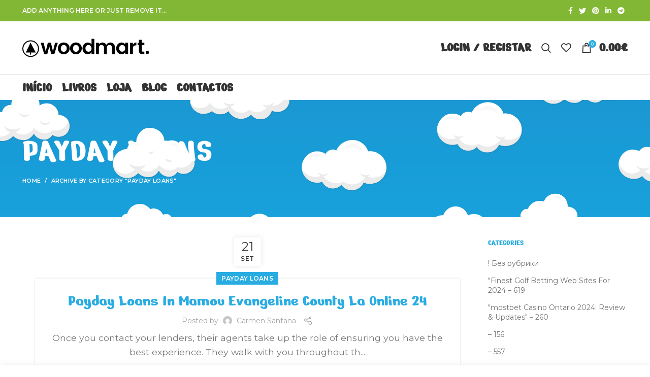

--- FILE ---
content_type: text/html; charset=UTF-8
request_url: https://www.rafaekiko.pt/category/payday-loans/
body_size: 48431
content:
<!DOCTYPE html>
<html lang="pt-PT">
<head>
	<meta charset="UTF-8">
	<meta name="viewport" content="width=device-width, initial-scale=1.0, maximum-scale=1.0, user-scalable=no">
	<link rel="profile" href="http://gmpg.org/xfn/11">
	<link rel="pingback" href="https://www.rafaekiko.pt/xmlrpc.php">

			<script>window.MSInputMethodContext && document.documentMode && document.write('<script src="https://www.rafaekiko.pt/wp-content/themes/woodmart/js/libs/ie11CustomProperties.min.js"><\/script>');</script>
		<title>Payday Loans &#8211; Rafa &amp; Kiko</title>
<meta name='robots' content='max-image-preview:large' />
<link rel='dns-prefetch' href='//www.googletagmanager.com' />
<link rel='dns-prefetch' href='//fonts.googleapis.com' />
<link rel='dns-prefetch' href='//s.w.org' />
<link rel="alternate" type="application/rss+xml" title="Rafa &amp; Kiko &raquo; Feed" href="https://www.rafaekiko.pt/feed/" />
<link rel="alternate" type="application/rss+xml" title="Rafa &amp; Kiko &raquo; Feed de comentários" href="https://www.rafaekiko.pt/comments/feed/" />
<link rel="alternate" type="application/rss+xml" title="Feed de categorias Rafa &amp; Kiko &raquo; Payday Loans" href="https://www.rafaekiko.pt/category/payday-loans/feed/" />
<link rel='stylesheet' id='wp-block-library-css'  href='//www.rafaekiko.pt/wp-content/cache/wpfc-minified/dibri9z5/bj6f6.css' type='text/css' media='all' />
<link rel='stylesheet' id='wc-blocks-vendors-style-css'  href='//www.rafaekiko.pt/wp-content/cache/wpfc-minified/g0v1l7gd/bj6f6.css' type='text/css' media='all' />
<link rel='stylesheet' id='wc-blocks-style-css'  href='//www.rafaekiko.pt/wp-content/cache/wpfc-minified/lclvwdzn/bj6f6.css' type='text/css' media='all' />
<link rel='stylesheet' id='rs-plugin-settings-css'  href='//www.rafaekiko.pt/wp-content/cache/wpfc-minified/d2mx8cqd/bj6f5.css' type='text/css' media='all' />
<style id='rs-plugin-settings-inline-css' type='text/css'>
#rs-demo-id {}
</style>
<style id='woocommerce-inline-inline-css' type='text/css'>
.woocommerce form .form-row .required { visibility: visible; }
</style>
<link rel='stylesheet' id='js_composer_front-css'  href='//www.rafaekiko.pt/wp-content/cache/wpfc-minified/e2vsgpmx/bj6f5.css' type='text/css' media='all' />
<link rel='stylesheet' id='bootstrap-css'  href='//www.rafaekiko.pt/wp-content/cache/wpfc-minified/lbdp1hfc/bj6f5.css' type='text/css' media='all' />
<link rel='stylesheet' id='woodmart-style-css'  href='//www.rafaekiko.pt/wp-content/cache/wpfc-minified/ei621g87/bj6f5.css' type='text/css' media='all' />
<link rel='stylesheet' id='wd-blog-base-css'  href='//www.rafaekiko.pt/wp-content/cache/wpfc-minified/lc4baed1/dnml1.css' type='text/css' media='all' />
<link rel='stylesheet' id='wd-wp-gutenberg-css'  href='//www.rafaekiko.pt/wp-content/cache/wpfc-minified/2qcx1hs5/bj6f5.css' type='text/css' media='all' />
<link rel='stylesheet' id='wd-wpcf7-css'  href='//www.rafaekiko.pt/wp-content/cache/wpfc-minified/qky7kkpa/bj6f5.css' type='text/css' media='all' />
<link rel='stylesheet' id='wd-mc4wp-css'  href='//www.rafaekiko.pt/wp-content/cache/wpfc-minified/kmqhxaqn/bj6f5.css' type='text/css' media='all' />
<link rel='stylesheet' id='wd-revolution-slider-css'  href='//www.rafaekiko.pt/wp-content/cache/wpfc-minified/77ytmct1/bj6f5.css' type='text/css' media='all' />
<link rel='stylesheet' id='wd-wpbakery-base-css'  href='//www.rafaekiko.pt/wp-content/cache/wpfc-minified/jz7ov916/bj6f5.css' type='text/css' media='all' />
<link rel='stylesheet' id='wd-woocommerce-base-css'  href='//www.rafaekiko.pt/wp-content/cache/wpfc-minified/7joehtqu/bj6f5.css' type='text/css' media='all' />
<link rel='stylesheet' id='child-style-css'  href='//www.rafaekiko.pt/wp-content/themes/woodmart-child/style.css?ver=6.0.4' type='text/css' media='all' />
<link rel='stylesheet' id='wd-social-icons-css'  href='//www.rafaekiko.pt/wp-content/cache/wpfc-minified/q8ylcwzg/bj6f5.css' type='text/css' media='all' />
<link rel='stylesheet' id='wd-off-canvas-sidebar-css'  href='//www.rafaekiko.pt/wp-content/cache/wpfc-minified/kp9wipsw/btg6v.css' type='text/css' media='all' />
<link rel='stylesheet' id='wd-instagram-css'  href='//www.rafaekiko.pt/wp-content/cache/wpfc-minified/swoaw4s/dnml1.css' type='text/css' media='all' />
<link rel='stylesheet' id='wd-dividers-css'  href='//www.rafaekiko.pt/wp-content/cache/wpfc-minified/fth1o76o/bj6f5.css' type='text/css' media='all' />
<link rel='stylesheet' id='wd-scroll-top-css'  href='//www.rafaekiko.pt/wp-content/cache/wpfc-minified/eultxffe/bj6f5.css' type='text/css' media='all' />
<link rel='stylesheet' id='xts-style-theme_settings_default-css'  href='//www.rafaekiko.pt/wp-content/cache/wpfc-minified/kc5tywuc/bj6f5.css' type='text/css' media='all' />
<link rel='stylesheet' id='xts-google-fonts-css'  href='https://fonts.googleapis.com/css?family=Montserrat%3A400%2C600%7CJust+Another+Hand%3A400&#038;ver=6.0.4' type='text/css' media='all' />
<script type='text/javascript' src='https://www.rafaekiko.pt/wp-includes/js/jquery/jquery.min.js?ver=3.5.1' id='jquery-core-js'></script>
<script type='text/javascript' src='https://www.rafaekiko.pt/wp-includes/js/jquery/jquery-migrate.min.js?ver=3.3.2' id='jquery-migrate-js'></script>
<script type='text/javascript' src='https://www.rafaekiko.pt/wp-content/plugins/revslider/public/assets/js/rbtools.min.js?ver=6.4.8' id='tp-tools-js'></script>
<script type='text/javascript' src='https://www.rafaekiko.pt/wp-content/plugins/revslider/public/assets/js/rs6.min.js?ver=6.4.11' id='revmin-js'></script>
<script type='text/javascript' src='https://www.rafaekiko.pt/wp-content/plugins/woocommerce/assets/js/jquery-blockui/jquery.blockUI.min.js?ver=2.7.0-wc.5.7.1' id='jquery-blockui-js'></script>
<script type='text/javascript' id='wc-add-to-cart-js-extra'>
/* <![CDATA[ */
var wc_add_to_cart_params = {"ajax_url":"\/wp-admin\/admin-ajax.php","wc_ajax_url":"\/?wc-ajax=%%endpoint%%","i18n_view_cart":"Ver carrinho","cart_url":"https:\/\/www.rafaekiko.pt\/cart\/","is_cart":"","cart_redirect_after_add":"no"};
/* ]]> */
</script>
<script type='text/javascript' src='https://www.rafaekiko.pt/wp-content/plugins/woocommerce/assets/js/frontend/add-to-cart.min.js?ver=5.7.1' id='wc-add-to-cart-js'></script>
<script type='text/javascript' src='https://www.rafaekiko.pt/wp-content/plugins/js_composer/assets/js/vendors/woocommerce-add-to-cart.js?ver=6.6.0' id='vc_woocommerce-add-to-cart-js-js'></script>

<!-- Google Analytics snippet added by Site Kit -->
<script type='text/javascript' src='https://www.googletagmanager.com/gtag/js?id=UA-211638131-1' id='google_gtagjs-js' async></script>
<script type='text/javascript' id='google_gtagjs-js-after'>
window.dataLayer = window.dataLayer || [];function gtag(){dataLayer.push(arguments);}
gtag('set', 'linker', {"domains":["www.rafaekiko.pt"]} );
gtag("js", new Date());
gtag("set", "developer_id.dZTNiMT", true);
gtag("config", "UA-211638131-1", {"anonymize_ip":true});
</script>

<!-- End Google Analytics snippet added by Site Kit -->
<script type='text/javascript' src='https://www.rafaekiko.pt/wp-content/themes/woodmart/js/libs/device.min.js?ver=6.0.4' id='wd-device-library-js'></script>
<link rel="https://api.w.org/" href="https://www.rafaekiko.pt/wp-json/" /><link rel="alternate" type="application/json" href="https://www.rafaekiko.pt/wp-json/wp/v2/categories/87" /><link rel="EditURI" type="application/rsd+xml" title="RSD" href="https://www.rafaekiko.pt/xmlrpc.php?rsd" />
<link rel="wlwmanifest" type="application/wlwmanifest+xml" href="https://www.rafaekiko.pt/wp-includes/wlwmanifest.xml" /> 
<meta name="generator" content="WordPress 5.7.14" />
<meta name="generator" content="WooCommerce 5.7.1" />
<meta name="generator" content="Site Kit by Google 1.44.0" /><meta name="theme-color" content="rgb(40,172,226)">			
						<noscript><style>.woocommerce-product-gallery{ opacity: 1 !important; }</style></noscript>
	<meta name="generator" content="Powered by WPBakery Page Builder - drag and drop page builder for WordPress."/>
<meta name="generator" content="Powered by Slider Revolution 6.4.11 - responsive, Mobile-Friendly Slider Plugin for WordPress with comfortable drag and drop interface." />
<link rel="icon" href="https://www.rafaekiko.pt/wp-content/uploads/2021/09/cropped-favicon-32x32.png" sizes="32x32" />
<link rel="icon" href="https://www.rafaekiko.pt/wp-content/uploads/2021/09/cropped-favicon-192x192.png" sizes="192x192" />
<link rel="apple-touch-icon" href="https://www.rafaekiko.pt/wp-content/uploads/2021/09/cropped-favicon-180x180.png" />
<meta name="msapplication-TileImage" content="https://www.rafaekiko.pt/wp-content/uploads/2021/09/cropped-favicon-270x270.png" />
<script type="text/javascript">function setREVStartSize(e){
			//window.requestAnimationFrame(function() {				 
				window.RSIW = window.RSIW===undefined ? window.innerWidth : window.RSIW;	
				window.RSIH = window.RSIH===undefined ? window.innerHeight : window.RSIH;	
				try {								
					var pw = document.getElementById(e.c).parentNode.offsetWidth,
						newh;
					pw = pw===0 || isNaN(pw) ? window.RSIW : pw;
					e.tabw = e.tabw===undefined ? 0 : parseInt(e.tabw);
					e.thumbw = e.thumbw===undefined ? 0 : parseInt(e.thumbw);
					e.tabh = e.tabh===undefined ? 0 : parseInt(e.tabh);
					e.thumbh = e.thumbh===undefined ? 0 : parseInt(e.thumbh);
					e.tabhide = e.tabhide===undefined ? 0 : parseInt(e.tabhide);
					e.thumbhide = e.thumbhide===undefined ? 0 : parseInt(e.thumbhide);
					e.mh = e.mh===undefined || e.mh=="" || e.mh==="auto" ? 0 : parseInt(e.mh,0);		
					if(e.layout==="fullscreen" || e.l==="fullscreen") 						
						newh = Math.max(e.mh,window.RSIH);					
					else{					
						e.gw = Array.isArray(e.gw) ? e.gw : [e.gw];
						for (var i in e.rl) if (e.gw[i]===undefined || e.gw[i]===0) e.gw[i] = e.gw[i-1];					
						e.gh = e.el===undefined || e.el==="" || (Array.isArray(e.el) && e.el.length==0)? e.gh : e.el;
						e.gh = Array.isArray(e.gh) ? e.gh : [e.gh];
						for (var i in e.rl) if (e.gh[i]===undefined || e.gh[i]===0) e.gh[i] = e.gh[i-1];
											
						var nl = new Array(e.rl.length),
							ix = 0,						
							sl;					
						e.tabw = e.tabhide>=pw ? 0 : e.tabw;
						e.thumbw = e.thumbhide>=pw ? 0 : e.thumbw;
						e.tabh = e.tabhide>=pw ? 0 : e.tabh;
						e.thumbh = e.thumbhide>=pw ? 0 : e.thumbh;					
						for (var i in e.rl) nl[i] = e.rl[i]<window.RSIW ? 0 : e.rl[i];
						sl = nl[0];									
						for (var i in nl) if (sl>nl[i] && nl[i]>0) { sl = nl[i]; ix=i;}															
						var m = pw>(e.gw[ix]+e.tabw+e.thumbw) ? 1 : (pw-(e.tabw+e.thumbw)) / (e.gw[ix]);					
						newh =  (e.gh[ix] * m) + (e.tabh + e.thumbh);
					}				
					if(window.rs_init_css===undefined) window.rs_init_css = document.head.appendChild(document.createElement("style"));					
					document.getElementById(e.c).height = newh+"px";
					window.rs_init_css.innerHTML += "#"+e.c+"_wrapper { height: "+newh+"px }";				
				} catch(e){
					console.log("Failure at Presize of Slider:" + e)
				}					   
			//});
		  };</script>
<style>
		
		</style><noscript><style> .wpb_animate_when_almost_visible { opacity: 1; }</style></noscript>			<style data-type="wd-style-root">
				.whb-top-bar .wd-dropdown {
	margin-top: 1px;
}

.whb-top-bar .wd-dropdown:after {
	height: 11px;
}


.whb-header-bottom .wd-dropdown {
	margin-top: 5px;
}

.whb-header-bottom .wd-dropdown:after {
	height: 15px;
}


.whb-header-bottom .wd-header-cats {
	margin-top: -1px;
	margin-bottom: -0px;
	height: calc(100% + 1px);
}


@media (min-width: 1025px) {
		.whb-top-bar-inner {
		height: 42px;
		max-height: 42px;
	}

		.whb-sticked .whb-top-bar-inner {
		height: 40px;
		max-height: 40px;
	}
		
		.whb-general-header-inner {
		height: 104px;
		max-height: 104px;
	}

		.whb-sticked .whb-general-header-inner {
		height: 60px;
		max-height: 60px;
	}
		
		.whb-header-bottom-inner {
		height: 50px;
		max-height: 50px;
	}

		.whb-sticked .whb-header-bottom-inner {
		height: 50px;
		max-height: 50px;
	}
		
	
	}

@media (max-width: 1024px) {
		.whb-top-bar-inner {
		height: 40px;
		max-height: 40px;
	}
	
		.whb-general-header-inner {
		height: 60px;
		max-height: 60px;
	}
	
	
	
	}
		
.whb-top-bar {
	background-color: rgba(130, 183, 53, 1);
}

.whb-general-header {
	border-color: rgba(129, 129, 129, 0.2);border-bottom-width: 1px;border-bottom-style: solid;
}
			</style>
			</head>

<body class="archive category category-payday-loans category-87 theme-woodmart woocommerce-no-js wrapper-full-width  categories-accordion-on woodmart-archive-blog woodmart-ajax-shop-on offcanvas-sidebar-mobile offcanvas-sidebar-tablet wpb-js-composer js-comp-ver-6.6.0 vc_responsive">
				
		
	<div class="website-wrapper">

		
			<!-- HEADER -->
							<header class="whb-header whb-sticky-shadow whb-scroll-stick whb-sticky-real">
					<div class="whb-main-header">
	
<div class="whb-row whb-top-bar whb-not-sticky-row whb-with-bg whb-without-border whb-color-dark whb-flex-flex-middle">
	<div class="container">
		<div class="whb-flex-row whb-top-bar-inner">
			<div class="whb-column whb-col-left whb-visible-lg">
	
<div class="wd-header-text set-cont-mb-s reset-last-child "><strong class="color-white">ADD ANYTHING HERE OR JUST REMOVE IT…</strong></div>
</div>
<div class="whb-column whb-col-center whb-visible-lg whb-empty-column">
	</div>
<div class="whb-column whb-col-right whb-visible-lg">
	
			<div class="wd-social-icons text-left icons-design-default icons-size-small color-scheme-light social-share social-form-circle">
									<a rel="noopener noreferrer nofollow" href="https://www.facebook.com/sharer/sharer.php?u=https://www.rafaekiko.pt/category/payday-loans/" target="_blank" class=" wd-social-icon social-facebook">
						<span class="wd-icon"></span>
											</a>
				
									<a rel="noopener noreferrer nofollow" href="https://twitter.com/share?url=https://www.rafaekiko.pt/category/payday-loans/" target="_blank" class=" wd-social-icon social-twitter">
						<span class="wd-icon"></span>
											</a>
				
				
				
				
									<a rel="noopener noreferrer nofollow" href="https://pinterest.com/pin/create/button/?url=https://www.rafaekiko.pt/category/payday-loans/&media=https://www.rafaekiko.pt/wp-includes/images/media/default.png&description=Payday+Loans+In+Mamou+Evangeline+County+La+Online+24" target="_blank" class=" wd-social-icon social-pinterest">
						<span class="wd-icon"></span>
											</a>
				
				
									<a rel="noopener noreferrer nofollow" href="https://www.linkedin.com/shareArticle?mini=true&url=https://www.rafaekiko.pt/category/payday-loans/" target="_blank" class=" wd-social-icon social-linkedin">
						<span class="wd-icon"></span>
											</a>
				
				
				
				
				
				
				
				
				
				
								
								
				
									<a rel="noopener noreferrer nofollow" href="https://telegram.me/share/url?url=https://www.rafaekiko.pt/category/payday-loans/" target="_blank" class=" wd-social-icon social-tg">
						<span class="wd-icon"></span>
											</a>
								
				
			</div>

		</div>
<div class="whb-column whb-col-mobile whb-hidden-lg">
	
			<div class="wd-social-icons text-left icons-design-default icons-size-small color-scheme-light social-share social-form-circle">
									<a rel="noopener noreferrer nofollow" href="https://www.facebook.com/sharer/sharer.php?u=https://www.rafaekiko.pt/category/payday-loans/" target="_blank" class=" wd-social-icon social-facebook">
						<span class="wd-icon"></span>
											</a>
				
									<a rel="noopener noreferrer nofollow" href="https://twitter.com/share?url=https://www.rafaekiko.pt/category/payday-loans/" target="_blank" class=" wd-social-icon social-twitter">
						<span class="wd-icon"></span>
											</a>
				
				
				
				
									<a rel="noopener noreferrer nofollow" href="https://pinterest.com/pin/create/button/?url=https://www.rafaekiko.pt/category/payday-loans/&media=https://www.rafaekiko.pt/wp-includes/images/media/default.png&description=Payday+Loans+In+Mamou+Evangeline+County+La+Online+24" target="_blank" class=" wd-social-icon social-pinterest">
						<span class="wd-icon"></span>
											</a>
				
				
									<a rel="noopener noreferrer nofollow" href="https://www.linkedin.com/shareArticle?mini=true&url=https://www.rafaekiko.pt/category/payday-loans/" target="_blank" class=" wd-social-icon social-linkedin">
						<span class="wd-icon"></span>
											</a>
				
				
				
				
				
				
				
				
				
				
								
								
				
									<a rel="noopener noreferrer nofollow" href="https://telegram.me/share/url?url=https://www.rafaekiko.pt/category/payday-loans/" target="_blank" class=" wd-social-icon social-tg">
						<span class="wd-icon"></span>
											</a>
								
				
			</div>

		</div>
		</div>
	</div>
</div>

<div class="whb-row whb-general-header whb-not-sticky-row whb-without-bg whb-border-fullwidth whb-color-dark whb-flex-flex-middle">
	<div class="container">
		<div class="whb-flex-row whb-general-header-inner">
			<div class="whb-column whb-col-left whb-visible-lg">
	<div class="site-logo 
">
	<a href="https://www.rafaekiko.pt/" class="wd-logo wd-main-logo" rel="home">
		<img src="https://www.rafaekiko.pt/wp-content/themes/woodmart/images/wood-logo-dark.svg" alt="Rafa &amp; Kiko" style="max-width: 250px;" />	</a>
	</div>
</div>
<div class="whb-column whb-col-center whb-visible-lg whb-empty-column">
	</div>
<div class="whb-column whb-col-right whb-visible-lg">
	<div class="wd-header-my-account wd-tools-element wd-event-hover  wd-account-style-text">
			<a href="https://www.rafaekiko.pt/my-account/" title="Minha conta">
			<span class="wd-tools-icon">
							</span>
			<span class="wd-tools-text">
				Login / Registar			</span>
		</a>
		
		
					<div class="wd-dropdown wd-dropdown-register">
						<div class="login-dropdown-inner">
							<h3 class="login-title"><span>Entrar</span><a class="create-account-link" href="https://www.rafaekiko.pt/my-account/?action=register">Criar conta agora</a></h3>
										<form method="post" class="login woocommerce-form woocommerce-form-login " action="https://www.rafaekiko.pt/my-account/" >

				
				
				<p class="woocommerce-FormRow woocommerce-FormRow--wide form-row form-row-wide form-row-username">
					<label for="username">Nome de utilizador ou email&nbsp;<span class="required">*</span></label>
					<input type="text" class="woocommerce-Input woocommerce-Input--text input-text" name="username" id="username" autocomplete="username" value="" />
				</p>
				<p class="woocommerce-FormRow woocommerce-FormRow--wide form-row form-row-wide form-row-password">
					<label for="password">Password&nbsp;<span class="required">*</span></label>
					<input class="woocommerce-Input woocommerce-Input--text input-text" type="password" name="password" id="password" autocomplete="current-password" />
				</p>

				
				<p class="form-row">
					<input type="hidden" id="woocommerce-login-nonce" name="woocommerce-login-nonce" value="64dedfc35e" /><input type="hidden" name="_wp_http_referer" value="/category/payday-loans/" />										<button type="submit" class="button woocommerce-button woocommerce-form-login__submit" name="login" value="Log in">Log in</button>
				</p>

				<div class="login-form-footer">
					<a href="https://www.rafaekiko.pt/my-account/lost-password/" class="woocommerce-LostPassword lost_password">Perdeu a sua password?</a>
					<label class="woocommerce-form__label woocommerce-form__label-for-checkbox woocommerce-form-login__rememberme">
						<input class="woocommerce-form__input woocommerce-form__input-checkbox" name="rememberme" type="checkbox" value="forever" title="Lembrar Login" aria-label="Lembrar Login" /> <span>Lembrar Login</span>
					</label>
				</div>
				
				
				
			</form>

		
						</div>
					</div>
					</div>
<div class="wd-header-search wd-tools-element" title="Search">
	<a href="javascript:void(0);">
		<span class="wd-tools-icon">
					</span>
	</a>
	</div>

<div class="wd-header-wishlist wd-tools-element wd-style-icon" title="My Wishlist">
	<a href="https://www.rafaekiko.pt/wishlist/">
		<span class="wd-tools-icon">
			
					</span>
		<span class="wd-tools-text">
			Lista de desejos		</span>
	</a>
</div>

<div class="wd-header-cart wd-tools-element wd-design-2 cart-widget-opener">
	<a href="https://www.rafaekiko.pt/cart/" title="Carrinho de compras">
		<span class="wd-tools-icon wd-icon-alt">
													<span class="wd-cart-number">0 <span>items</span></span>
							</span>
		<span class="wd-tools-text">
			
			<span class="subtotal-divider">/</span>
						<span class="wd-cart-subtotal"><span class="woocommerce-Price-amount amount"><bdi>0.00<span class="woocommerce-Price-currencySymbol">&euro;</span></bdi></span></span>
				</span>
	</a>
	</div>
</div>
<div class="whb-column whb-mobile-left whb-hidden-lg">
	<div class="wd-tools-element wd-header-mobile-nav wd-style-text">
	<a href="#" rel="noffollow">
		<span class="wd-tools-icon">
					</span>
	
		<span class="wd-tools-text">Menu</span>
	</a>
</div><!--END wd-header-mobile-nav--></div>
<div class="whb-column whb-mobile-center whb-hidden-lg">
	<div class="site-logo 
">
	<a href="https://www.rafaekiko.pt/" class="wd-logo wd-main-logo" rel="home">
		<img src="https://www.rafaekiko.pt/wp-content/themes/woodmart/images/wood-logo-dark.svg" alt="Rafa &amp; Kiko" style="max-width: 140px;" />	</a>
	</div>
</div>
<div class="whb-column whb-mobile-right whb-hidden-lg">
	
<div class="wd-header-cart wd-tools-element wd-design-5 cart-widget-opener">
	<a href="https://www.rafaekiko.pt/cart/" title="Carrinho de compras">
		<span class="wd-tools-icon wd-icon-alt">
													<span class="wd-cart-number">0 <span>items</span></span>
							</span>
		<span class="wd-tools-text">
			
			<span class="subtotal-divider">/</span>
						<span class="wd-cart-subtotal"><span class="woocommerce-Price-amount amount"><bdi>0.00<span class="woocommerce-Price-currencySymbol">&euro;</span></bdi></span></span>
				</span>
	</a>
	</div>
</div>
		</div>
	</div>
</div>

<div class="whb-row whb-header-bottom whb-not-sticky-row whb-without-bg whb-without-border whb-color-dark whb-flex-flex-middle whb-hidden-mobile">
	<div class="container">
		<div class="whb-flex-row whb-header-bottom-inner">
			<div class="whb-column whb-col-left whb-visible-lg">
	<div class="wd-header-nav wd-header-main-nav text-left" role="navigation">
	<ul id="menu-menu" class="menu wd-nav wd-nav-main wd-style-default"><li id="menu-item-2700" class="menu-item menu-item-type-post_type menu-item-object-page menu-item-home menu-item-2700 item-level-0 menu-simple-dropdown wd-event-hover"><a href="https://www.rafaekiko.pt/" class="woodmart-nav-link"><span class="nav-link-text">Início</span></a></li>
<li id="menu-item-2616" class="menu-item menu-item-type-custom menu-item-object-custom menu-item-2616 item-level-0 menu-simple-dropdown wd-event-hover"><a href="https://www.rafaekiko.pt/categoria/livros/" class="woodmart-nav-link"><span class="nav-link-text">Livros</span></a></li>
<li id="menu-item-2658" class="menu-item menu-item-type-post_type menu-item-object-page menu-item-2658 item-level-0 menu-simple-dropdown wd-event-hover"><a href="https://www.rafaekiko.pt/loja/" class="woodmart-nav-link"><span class="nav-link-text">Loja</span></a></li>
<li id="menu-item-2618" class="menu-item menu-item-type-custom menu-item-object-custom menu-item-2618 item-level-0 menu-simple-dropdown wd-event-hover"><a href="#" class="woodmart-nav-link"><span class="nav-link-text">Blog</span></a></li>
<li id="menu-item-2620" class="menu-item menu-item-type-custom menu-item-object-custom menu-item-2620 item-level-0 menu-simple-dropdown wd-event-hover"><a href="#contactos" class="woodmart-nav-link"><span class="nav-link-text">Contactos</span></a></li>
</ul></div><!--END MAIN-NAV-->
</div>
<div class="whb-column whb-col-center whb-visible-lg whb-empty-column">
	</div>
<div class="whb-column whb-col-right whb-visible-lg whb-empty-column">
	</div>
<div class="whb-column whb-col-mobile whb-hidden-lg whb-empty-column">
	</div>
		</div>
	</div>
</div>
</div>
				</header><!--END MAIN HEADER-->
			
								<div class="main-page-wrapper">
		
						<div class="page-title page-title-default title-size-default title-design-default color-scheme-light title-blog" style="">
					<div class="container">
													<h1 class="entry-title title"><span>Payday Loans</span></h1>
												<div class="breadcrumbs" xmlns:v="http://rdf.data-vocabulary.org/#"><a href="https://www.rafaekiko.pt/" rel="v:url" property="v:title">Home</a> &raquo; <span class="current">Archive by Category &quot;Payday Loans&quot;</span></div><!-- .breadcrumbs -->					</div>
				</div>
			
		<!-- MAIN CONTENT AREA -->
				<div class="container">
			<div class="row content-layout-wrapper align-items-start">
		
		

<div class="site-content col-lg-9 col-12 col-md-9" role="main">

	
			
				
					
					
					
				
									<div class="wd-blog-holder blog-pagination-pagination" id="6908f8f800fe7" data-paged="1" data-source="main_loop">
				
									
											
<article id="post-3789" class="blog-design-default blog-post-loop blog-style-shadow post-3789 post type-post status-publish format-standard hentry category-payday-loans">
	<div class="article-inner">
					<header class="entry-header">
								
												<div class="post-date wd-post-date" onclick="">
				<span class="post-date-day">
					21				</span>
				<span class="post-date-month">
					Set				</span>
			</div>
						
			</header><!-- .entry-header -->

		<div class="article-body-container">
			
									<div class="meta-categories-wrapp"><div class="meta-post-categories"><a href="https://www.rafaekiko.pt/category/payday-loans/" rel="category tag">Payday Loans</a></div></div>
				
									<h3 class="wd-entities-title title post-title">
						<a href="https://www.rafaekiko.pt/payday-loans-in-mamou-evangeline-county-la-online/" rel="bookmark">Payday Loans In Mamou Evangeline County La Online 24</a>
					</h3>
				
									<div class="entry-meta wd-entry-meta">
									<ul class="entry-meta-list">
				
										<li class="modified-date"><time class="updated" datetime="2022-12-23T08:30:34+00:00">Dezembro 23, 2022</time></li>
					
																<li class="meta-author">
															Posted by																						<img alt='author-avatar' src='https://secure.gravatar.com/avatar/98afce7dc3800e433774876ec1368e5e?s=32&#038;d=mm&#038;r=g' srcset='https://secure.gravatar.com/avatar/98afce7dc3800e433774876ec1368e5e?s=64&#038;d=mm&#038;r=g 2x' class='avatar avatar-32 photo' height='32' width='32' loading='lazy'/>														<a href="https://www.rafaekiko.pt/author/carmen/" rel="author">
								<span class="vcard author author_name">
									<span class="fn">Carmen Santana</span>
								</span>
							</a>
						</li>
																																																														</ul>
							</div><!-- .entry-meta -->
											<div class="hovered-social-icons">
							
			<div class="wd-social-icons text-center icons-design-default icons-size-small color-scheme-light social-share social-form-circle">
									<a rel="noopener noreferrer nofollow" href="https://www.facebook.com/sharer/sharer.php?u=https://www.rafaekiko.pt/category/payday-loans/" target="_blank" class=" wd-social-icon social-facebook">
						<span class="wd-icon"></span>
											</a>
				
									<a rel="noopener noreferrer nofollow" href="https://twitter.com/share?url=https://www.rafaekiko.pt/category/payday-loans/" target="_blank" class=" wd-social-icon social-twitter">
						<span class="wd-icon"></span>
											</a>
				
				
				
				
									<a rel="noopener noreferrer nofollow" href="https://pinterest.com/pin/create/button/?url=https://www.rafaekiko.pt/category/payday-loans/&media=https://www.rafaekiko.pt/wp-includes/images/media/default.png&description=Payday+Loans+In+Mamou+Evangeline+County+La+Online+24" target="_blank" class=" wd-social-icon social-pinterest">
						<span class="wd-icon"></span>
											</a>
				
				
									<a rel="noopener noreferrer nofollow" href="https://www.linkedin.com/shareArticle?mini=true&url=https://www.rafaekiko.pt/category/payday-loans/" target="_blank" class=" wd-social-icon social-linkedin">
						<span class="wd-icon"></span>
											</a>
				
				
				
				
				
				
				
				
				
				
								
								
				
									<a rel="noopener noreferrer nofollow" href="https://telegram.me/share/url?url=https://www.rafaekiko.pt/category/payday-loans/" target="_blank" class=" wd-social-icon social-tg">
						<span class="wd-icon"></span>
											</a>
								
				
			</div>

								</div>
												
							<div class="entry-content wd-entry-content">
					Once you contact your lenders, their agents take up the role of ensuring you have the best experience. They walk with you throughout th...<p class="read-more-section"><a class="btn-read-more more-link" href="https://www.rafaekiko.pt/payday-loans-in-mamou-evangeline-county-la-online/">Continue reading</a></p>									</div><!-- .entry-content -->
			
			
					</div>
	</div>
</article><!-- #post -->


											
<article id="post-3773" class="blog-design-default blog-post-loop blog-style-shadow post-3773 post type-post status-publish format-standard hentry category-payday-loans">
	<div class="article-inner">
					<header class="entry-header">
								
												<div class="post-date wd-post-date" onclick="">
				<span class="post-date-day">
					30				</span>
				<span class="post-date-month">
					Ago				</span>
			</div>
						
			</header><!-- .entry-header -->

		<div class="article-body-container">
			
									<div class="meta-categories-wrapp"><div class="meta-post-categories"><a href="https://www.rafaekiko.pt/category/payday-loans/" rel="category tag">Payday Loans</a></div></div>
				
									<h3 class="wd-entities-title title post-title">
						<a href="https://www.rafaekiko.pt/payday-loans-in-cyrus-pope-county-mn-online-24/" rel="bookmark">Payday Loans In Cyrus Pope County Mn Online 24</a>
					</h3>
				
									<div class="entry-meta wd-entry-meta">
									<ul class="entry-meta-list">
				
										<li class="modified-date"><time class="updated" datetime="2022-12-21T18:28:11+00:00">Dezembro 21, 2022</time></li>
					
																<li class="meta-author">
															Posted by																						<img alt='author-avatar' src='https://secure.gravatar.com/avatar/98afce7dc3800e433774876ec1368e5e?s=32&#038;d=mm&#038;r=g' srcset='https://secure.gravatar.com/avatar/98afce7dc3800e433774876ec1368e5e?s=64&#038;d=mm&#038;r=g 2x' class='avatar avatar-32 photo' height='32' width='32' loading='lazy'/>														<a href="https://www.rafaekiko.pt/author/carmen/" rel="author">
								<span class="vcard author author_name">
									<span class="fn">Carmen Santana</span>
								</span>
							</a>
						</li>
																																																														</ul>
							</div><!-- .entry-meta -->
											<div class="hovered-social-icons">
							
			<div class="wd-social-icons text-center icons-design-default icons-size-small color-scheme-light social-share social-form-circle">
									<a rel="noopener noreferrer nofollow" href="https://www.facebook.com/sharer/sharer.php?u=https://www.rafaekiko.pt/category/payday-loans/" target="_blank" class=" wd-social-icon social-facebook">
						<span class="wd-icon"></span>
											</a>
				
									<a rel="noopener noreferrer nofollow" href="https://twitter.com/share?url=https://www.rafaekiko.pt/category/payday-loans/" target="_blank" class=" wd-social-icon social-twitter">
						<span class="wd-icon"></span>
											</a>
				
				
				
				
									<a rel="noopener noreferrer nofollow" href="https://pinterest.com/pin/create/button/?url=https://www.rafaekiko.pt/category/payday-loans/&media=https://www.rafaekiko.pt/wp-includes/images/media/default.png&description=Payday+Loans+In+Cyrus+Pope+County+Mn+Online+24" target="_blank" class=" wd-social-icon social-pinterest">
						<span class="wd-icon"></span>
											</a>
				
				
									<a rel="noopener noreferrer nofollow" href="https://www.linkedin.com/shareArticle?mini=true&url=https://www.rafaekiko.pt/category/payday-loans/" target="_blank" class=" wd-social-icon social-linkedin">
						<span class="wd-icon"></span>
											</a>
				
				
				
				
				
				
				
				
				
				
								
								
				
									<a rel="noopener noreferrer nofollow" href="https://telegram.me/share/url?url=https://www.rafaekiko.pt/category/payday-loans/" target="_blank" class=" wd-social-icon social-tg">
						<span class="wd-icon"></span>
											</a>
								
				
			</div>

								</div>
												
							<div class="entry-content wd-entry-content">
					Most organizations require a checking account to deposit payday loans. It is advisable to have at least one, especially if you want to ...<p class="read-more-section"><a class="btn-read-more more-link" href="https://www.rafaekiko.pt/payday-loans-in-cyrus-pope-county-mn-online-24/">Continue reading</a></p>									</div><!-- .entry-content -->
			
			
					</div>
	</div>
</article><!-- #post -->


											
<article id="post-3081" class="blog-design-default blog-post-loop blog-style-shadow post-3081 post type-post status-publish format-standard hentry category-payday-loans">
	<div class="article-inner">
					<header class="entry-header">
								
												<div class="post-date wd-post-date" onclick="">
				<span class="post-date-day">
					29				</span>
				<span class="post-date-month">
					Jul				</span>
			</div>
						
			</header><!-- .entry-header -->

		<div class="article-body-container">
			
									<div class="meta-categories-wrapp"><div class="meta-post-categories"><a href="https://www.rafaekiko.pt/category/payday-loans/" rel="category tag">Payday Loans</a></div></div>
				
									<h3 class="wd-entities-title title post-title">
						<a href="https://www.rafaekiko.pt/cicero-illinois-il-online-payday-loans/" rel="bookmark">Cicero, Illinois Il Online Payday Loans</a>
					</h3>
				
									<div class="entry-meta wd-entry-meta">
									<ul class="entry-meta-list">
				
										<li class="modified-date"><time class="updated" datetime="2022-11-11T09:04:30+00:00">Novembro 11, 2022</time></li>
					
																<li class="meta-author">
															Posted by																						<img alt='author-avatar' src='https://secure.gravatar.com/avatar/98afce7dc3800e433774876ec1368e5e?s=32&#038;d=mm&#038;r=g' srcset='https://secure.gravatar.com/avatar/98afce7dc3800e433774876ec1368e5e?s=64&#038;d=mm&#038;r=g 2x' class='avatar avatar-32 photo' height='32' width='32' loading='lazy'/>														<a href="https://www.rafaekiko.pt/author/carmen/" rel="author">
								<span class="vcard author author_name">
									<span class="fn">Carmen Santana</span>
								</span>
							</a>
						</li>
																																																														</ul>
							</div><!-- .entry-meta -->
											<div class="hovered-social-icons">
							
			<div class="wd-social-icons text-center icons-design-default icons-size-small color-scheme-light social-share social-form-circle">
									<a rel="noopener noreferrer nofollow" href="https://www.facebook.com/sharer/sharer.php?u=https://www.rafaekiko.pt/category/payday-loans/" target="_blank" class=" wd-social-icon social-facebook">
						<span class="wd-icon"></span>
											</a>
				
									<a rel="noopener noreferrer nofollow" href="https://twitter.com/share?url=https://www.rafaekiko.pt/category/payday-loans/" target="_blank" class=" wd-social-icon social-twitter">
						<span class="wd-icon"></span>
											</a>
				
				
				
				
									<a rel="noopener noreferrer nofollow" href="https://pinterest.com/pin/create/button/?url=https://www.rafaekiko.pt/category/payday-loans/&media=https://www.rafaekiko.pt/wp-includes/images/media/default.png&description=Cicero%2C+Illinois+Il+Online+Payday+Loans" target="_blank" class=" wd-social-icon social-pinterest">
						<span class="wd-icon"></span>
											</a>
				
				
									<a rel="noopener noreferrer nofollow" href="https://www.linkedin.com/shareArticle?mini=true&url=https://www.rafaekiko.pt/category/payday-loans/" target="_blank" class=" wd-social-icon social-linkedin">
						<span class="wd-icon"></span>
											</a>
				
				
				
				
				
				
				
				
				
				
								
								
				
									<a rel="noopener noreferrer nofollow" href="https://telegram.me/share/url?url=https://www.rafaekiko.pt/category/payday-loans/" target="_blank" class=" wd-social-icon social-tg">
						<span class="wd-icon"></span>
											</a>
								
				
			</div>

								</div>
												
							<div class="entry-content wd-entry-content">
					The birth rate in Morris is higher than the nationwide average at 6 percent. People over 65 embody an outsized 17.4 percent of the resi...<p class="read-more-section"><a class="btn-read-more more-link" href="https://www.rafaekiko.pt/cicero-illinois-il-online-payday-loans/">Continue reading</a></p>									</div><!-- .entry-content -->
			
			
					</div>
	</div>
</article><!-- #post -->


											
<article id="post-3787" class="blog-design-default blog-post-loop blog-style-shadow post-3787 post type-post status-publish format-standard hentry category-payday-loans">
	<div class="article-inner">
					<header class="entry-header">
								
												<div class="post-date wd-post-date" onclick="">
				<span class="post-date-day">
					19				</span>
				<span class="post-date-month">
					Jul				</span>
			</div>
						
			</header><!-- .entry-header -->

		<div class="article-body-container">
			
									<div class="meta-categories-wrapp"><div class="meta-post-categories"><a href="https://www.rafaekiko.pt/category/payday-loans/" rel="category tag">Payday Loans</a></div></div>
				
									<h3 class="wd-entities-title title post-title">
						<a href="https://www.rafaekiko.pt/1st-financial-bank-usa-in-dupree-sd/" rel="bookmark">1st Financial Bank Usa In Dupree, Sd</a>
					</h3>
				
									<div class="entry-meta wd-entry-meta">
									<ul class="entry-meta-list">
				
										<li class="modified-date"><time class="updated" datetime="2022-12-23T08:30:29+00:00">Dezembro 23, 2022</time></li>
					
																<li class="meta-author">
															Posted by																						<img alt='author-avatar' src='https://secure.gravatar.com/avatar/98afce7dc3800e433774876ec1368e5e?s=32&#038;d=mm&#038;r=g' srcset='https://secure.gravatar.com/avatar/98afce7dc3800e433774876ec1368e5e?s=64&#038;d=mm&#038;r=g 2x' class='avatar avatar-32 photo' height='32' width='32' loading='lazy'/>														<a href="https://www.rafaekiko.pt/author/carmen/" rel="author">
								<span class="vcard author author_name">
									<span class="fn">Carmen Santana</span>
								</span>
							</a>
						</li>
																																																														</ul>
							</div><!-- .entry-meta -->
											<div class="hovered-social-icons">
							
			<div class="wd-social-icons text-center icons-design-default icons-size-small color-scheme-light social-share social-form-circle">
									<a rel="noopener noreferrer nofollow" href="https://www.facebook.com/sharer/sharer.php?u=https://www.rafaekiko.pt/category/payday-loans/" target="_blank" class=" wd-social-icon social-facebook">
						<span class="wd-icon"></span>
											</a>
				
									<a rel="noopener noreferrer nofollow" href="https://twitter.com/share?url=https://www.rafaekiko.pt/category/payday-loans/" target="_blank" class=" wd-social-icon social-twitter">
						<span class="wd-icon"></span>
											</a>
				
				
				
				
									<a rel="noopener noreferrer nofollow" href="https://pinterest.com/pin/create/button/?url=https://www.rafaekiko.pt/category/payday-loans/&media=https://www.rafaekiko.pt/wp-includes/images/media/default.png&description=1st+Financial+Bank+Usa+In+Dupree%2C+Sd" target="_blank" class=" wd-social-icon social-pinterest">
						<span class="wd-icon"></span>
											</a>
				
				
									<a rel="noopener noreferrer nofollow" href="https://www.linkedin.com/shareArticle?mini=true&url=https://www.rafaekiko.pt/category/payday-loans/" target="_blank" class=" wd-social-icon social-linkedin">
						<span class="wd-icon"></span>
											</a>
				
				
				
				
				
				
				
				
				
				
								
								
				
									<a rel="noopener noreferrer nofollow" href="https://telegram.me/share/url?url=https://www.rafaekiko.pt/category/payday-loans/" target="_blank" class=" wd-social-icon social-tg">
						<span class="wd-icon"></span>
											</a>
								
				
			</div>

								</div>
												
							<div class="entry-content wd-entry-content">
					Only one credit is allowed to be received at a time, and you can ask for another in one business day after covering the previous debt. ...<p class="read-more-section"><a class="btn-read-more more-link" href="https://www.rafaekiko.pt/1st-financial-bank-usa-in-dupree-sd/">Continue reading</a></p>									</div><!-- .entry-content -->
			
			
					</div>
	</div>
</article><!-- #post -->


											
<article id="post-3731" class="blog-design-default blog-post-loop blog-style-shadow post-3731 post type-post status-publish format-standard hentry category-payday-loans">
	<div class="article-inner">
					<header class="entry-header">
								
												<div class="post-date wd-post-date" onclick="">
				<span class="post-date-day">
					04				</span>
				<span class="post-date-month">
					Jul				</span>
			</div>
						
			</header><!-- .entry-header -->

		<div class="article-body-container">
			
									<div class="meta-categories-wrapp"><div class="meta-post-categories"><a href="https://www.rafaekiko.pt/category/payday-loans/" rel="category tag">Payday Loans</a></div></div>
				
									<h3 class="wd-entities-title title post-title">
						<a href="https://www.rafaekiko.pt/bad-credit-loans-georgia-fast-approval/" rel="bookmark">Bad Credit Loans Georgia Fast Approval</a>
					</h3>
				
									<div class="entry-meta wd-entry-meta">
									<ul class="entry-meta-list">
				
										<li class="modified-date"><time class="updated" datetime="2022-12-17T16:29:42+00:00">Dezembro 17, 2022</time></li>
					
																<li class="meta-author">
															Posted by																						<img alt='author-avatar' src='https://secure.gravatar.com/avatar/98afce7dc3800e433774876ec1368e5e?s=32&#038;d=mm&#038;r=g' srcset='https://secure.gravatar.com/avatar/98afce7dc3800e433774876ec1368e5e?s=64&#038;d=mm&#038;r=g 2x' class='avatar avatar-32 photo' height='32' width='32' loading='lazy'/>														<a href="https://www.rafaekiko.pt/author/carmen/" rel="author">
								<span class="vcard author author_name">
									<span class="fn">Carmen Santana</span>
								</span>
							</a>
						</li>
																																																														</ul>
							</div><!-- .entry-meta -->
											<div class="hovered-social-icons">
							
			<div class="wd-social-icons text-center icons-design-default icons-size-small color-scheme-light social-share social-form-circle">
									<a rel="noopener noreferrer nofollow" href="https://www.facebook.com/sharer/sharer.php?u=https://www.rafaekiko.pt/category/payday-loans/" target="_blank" class=" wd-social-icon social-facebook">
						<span class="wd-icon"></span>
											</a>
				
									<a rel="noopener noreferrer nofollow" href="https://twitter.com/share?url=https://www.rafaekiko.pt/category/payday-loans/" target="_blank" class=" wd-social-icon social-twitter">
						<span class="wd-icon"></span>
											</a>
				
				
				
				
									<a rel="noopener noreferrer nofollow" href="https://pinterest.com/pin/create/button/?url=https://www.rafaekiko.pt/category/payday-loans/&media=https://www.rafaekiko.pt/wp-includes/images/media/default.png&description=Bad+Credit+Loans+Georgia+Fast+Approval" target="_blank" class=" wd-social-icon social-pinterest">
						<span class="wd-icon"></span>
											</a>
				
				
									<a rel="noopener noreferrer nofollow" href="https://www.linkedin.com/shareArticle?mini=true&url=https://www.rafaekiko.pt/category/payday-loans/" target="_blank" class=" wd-social-icon social-linkedin">
						<span class="wd-icon"></span>
											</a>
				
				
				
				
				
				
				
				
				
				
								
								
				
									<a rel="noopener noreferrer nofollow" href="https://telegram.me/share/url?url=https://www.rafaekiko.pt/category/payday-loans/" target="_blank" class=" wd-social-icon social-tg">
						<span class="wd-icon"></span>
											</a>
								
				
			</div>

								</div>
												
							<div class="entry-content wd-entry-content">
					Title loans are secured loans, which means they use collateral instead of credit history to determine the interest rate. No credit info...<p class="read-more-section"><a class="btn-read-more more-link" href="https://www.rafaekiko.pt/bad-credit-loans-georgia-fast-approval/">Continue reading</a></p>									</div><!-- .entry-content -->
			
			
					</div>
	</div>
</article><!-- #post -->


											
<article id="post-3745" class="blog-design-default blog-post-loop blog-style-shadow post-3745 post type-post status-publish format-standard hentry category-payday-loans">
	<div class="article-inner">
					<header class="entry-header">
								
												<div class="post-date wd-post-date" onclick="">
				<span class="post-date-day">
					01				</span>
				<span class="post-date-month">
					Jul				</span>
			</div>
						
			</header><!-- .entry-header -->

		<div class="article-body-container">
			
									<div class="meta-categories-wrapp"><div class="meta-post-categories"><a href="https://www.rafaekiko.pt/category/payday-loans/" rel="category tag">Payday Loans</a></div></div>
				
									<h3 class="wd-entities-title title post-title">
						<a href="https://www.rafaekiko.pt/payday-loans-far-rockaway-new-york-offers-you-a/" rel="bookmark">Payday Loans Far Rockaway New York Offers You A Chance To Apply For A Cash Advance Today</a>
					</h3>
				
									<div class="entry-meta wd-entry-meta">
									<ul class="entry-meta-list">
				
										<li class="modified-date"><time class="updated" datetime="2022-12-19T17:27:46+00:00">Dezembro 19, 2022</time></li>
					
																<li class="meta-author">
															Posted by																						<img alt='author-avatar' src='https://secure.gravatar.com/avatar/98afce7dc3800e433774876ec1368e5e?s=32&#038;d=mm&#038;r=g' srcset='https://secure.gravatar.com/avatar/98afce7dc3800e433774876ec1368e5e?s=64&#038;d=mm&#038;r=g 2x' class='avatar avatar-32 photo' height='32' width='32' loading='lazy'/>														<a href="https://www.rafaekiko.pt/author/carmen/" rel="author">
								<span class="vcard author author_name">
									<span class="fn">Carmen Santana</span>
								</span>
							</a>
						</li>
																																																														</ul>
							</div><!-- .entry-meta -->
											<div class="hovered-social-icons">
							
			<div class="wd-social-icons text-center icons-design-default icons-size-small color-scheme-light social-share social-form-circle">
									<a rel="noopener noreferrer nofollow" href="https://www.facebook.com/sharer/sharer.php?u=https://www.rafaekiko.pt/category/payday-loans/" target="_blank" class=" wd-social-icon social-facebook">
						<span class="wd-icon"></span>
											</a>
				
									<a rel="noopener noreferrer nofollow" href="https://twitter.com/share?url=https://www.rafaekiko.pt/category/payday-loans/" target="_blank" class=" wd-social-icon social-twitter">
						<span class="wd-icon"></span>
											</a>
				
				
				
				
									<a rel="noopener noreferrer nofollow" href="https://pinterest.com/pin/create/button/?url=https://www.rafaekiko.pt/category/payday-loans/&media=https://www.rafaekiko.pt/wp-includes/images/media/default.png&description=Payday+Loans+Far+Rockaway+New+York+Offers+You+A+Chance+To+Apply+For+A+Cash+Advance+Today" target="_blank" class=" wd-social-icon social-pinterest">
						<span class="wd-icon"></span>
											</a>
				
				
									<a rel="noopener noreferrer nofollow" href="https://www.linkedin.com/shareArticle?mini=true&url=https://www.rafaekiko.pt/category/payday-loans/" target="_blank" class=" wd-social-icon social-linkedin">
						<span class="wd-icon"></span>
											</a>
				
				
				
				
				
				
				
				
				
				
								
								
				
									<a rel="noopener noreferrer nofollow" href="https://telegram.me/share/url?url=https://www.rafaekiko.pt/category/payday-loans/" target="_blank" class=" wd-social-icon social-tg">
						<span class="wd-icon"></span>
											</a>
								
				
			</div>

								</div>
												
							<div class="entry-content wd-entry-content">
					Unfortunately, not all of us have close people to ask for help. Even if you are the lucky one and you have an option to ask your friend...<p class="read-more-section"><a class="btn-read-more more-link" href="https://www.rafaekiko.pt/payday-loans-far-rockaway-new-york-offers-you-a/">Continue reading</a></p>									</div><!-- .entry-content -->
			
			
					</div>
	</div>
</article><!-- #post -->


											
<article id="post-3751" class="blog-design-default blog-post-loop blog-style-shadow post-3751 post type-post status-publish format-standard hentry category-payday-loans">
	<div class="article-inner">
					<header class="entry-header">
								
												<div class="post-date wd-post-date" onclick="">
				<span class="post-date-day">
					01				</span>
				<span class="post-date-month">
					Jul				</span>
			</div>
						
			</header><!-- .entry-header -->

		<div class="article-body-container">
			
									<div class="meta-categories-wrapp"><div class="meta-post-categories"><a href="https://www.rafaekiko.pt/category/payday-loans/" rel="category tag">Payday Loans</a></div></div>
				
									<h3 class="wd-entities-title title post-title">
						<a href="https://www.rafaekiko.pt/payday-loans-online-daleville-alabama-al/" rel="bookmark">Payday Loans Online Daleville Alabama Al</a>
					</h3>
				
									<div class="entry-meta wd-entry-meta">
									<ul class="entry-meta-list">
				
										<li class="modified-date"><time class="updated" datetime="2022-12-19T19:34:27+00:00">Dezembro 19, 2022</time></li>
					
																<li class="meta-author">
															Posted by																						<img alt='author-avatar' src='https://secure.gravatar.com/avatar/98afce7dc3800e433774876ec1368e5e?s=32&#038;d=mm&#038;r=g' srcset='https://secure.gravatar.com/avatar/98afce7dc3800e433774876ec1368e5e?s=64&#038;d=mm&#038;r=g 2x' class='avatar avatar-32 photo' height='32' width='32' loading='lazy'/>														<a href="https://www.rafaekiko.pt/author/carmen/" rel="author">
								<span class="vcard author author_name">
									<span class="fn">Carmen Santana</span>
								</span>
							</a>
						</li>
																																																														</ul>
							</div><!-- .entry-meta -->
											<div class="hovered-social-icons">
							
			<div class="wd-social-icons text-center icons-design-default icons-size-small color-scheme-light social-share social-form-circle">
									<a rel="noopener noreferrer nofollow" href="https://www.facebook.com/sharer/sharer.php?u=https://www.rafaekiko.pt/category/payday-loans/" target="_blank" class=" wd-social-icon social-facebook">
						<span class="wd-icon"></span>
											</a>
				
									<a rel="noopener noreferrer nofollow" href="https://twitter.com/share?url=https://www.rafaekiko.pt/category/payday-loans/" target="_blank" class=" wd-social-icon social-twitter">
						<span class="wd-icon"></span>
											</a>
				
				
				
				
									<a rel="noopener noreferrer nofollow" href="https://pinterest.com/pin/create/button/?url=https://www.rafaekiko.pt/category/payday-loans/&media=https://www.rafaekiko.pt/wp-includes/images/media/default.png&description=Payday+Loans+Online+Daleville+Alabama+Al" target="_blank" class=" wd-social-icon social-pinterest">
						<span class="wd-icon"></span>
											</a>
				
				
									<a rel="noopener noreferrer nofollow" href="https://www.linkedin.com/shareArticle?mini=true&url=https://www.rafaekiko.pt/category/payday-loans/" target="_blank" class=" wd-social-icon social-linkedin">
						<span class="wd-icon"></span>
											</a>
				
				
				
				
				
				
				
				
				
				
								
								
				
									<a rel="noopener noreferrer nofollow" href="https://telegram.me/share/url?url=https://www.rafaekiko.pt/category/payday-loans/" target="_blank" class=" wd-social-icon social-tg">
						<span class="wd-icon"></span>
											</a>
								
				
			</div>

								</div>
												
							<div class="entry-content wd-entry-content">
					They keep your privacy and offer extensive plans regarding your objective impairment to pay off timely. For instance , you can get a gr...<p class="read-more-section"><a class="btn-read-more more-link" href="https://www.rafaekiko.pt/payday-loans-online-daleville-alabama-al/">Continue reading</a></p>									</div><!-- .entry-content -->
			
			
					</div>
	</div>
</article><!-- #post -->


											
<article id="post-3095" class="blog-design-default blog-post-loop blog-style-shadow post-3095 post type-post status-publish format-standard hentry category-payday-loans">
	<div class="article-inner">
					<header class="entry-header">
								
												<div class="post-date wd-post-date" onclick="">
				<span class="post-date-day">
					29				</span>
				<span class="post-date-month">
					Jun				</span>
			</div>
						
			</header><!-- .entry-header -->

		<div class="article-body-container">
			
									<div class="meta-categories-wrapp"><div class="meta-post-categories"><a href="https://www.rafaekiko.pt/category/payday-loans/" rel="category tag">Payday Loans</a></div></div>
				
									<h3 class="wd-entities-title title post-title">
						<a href="https://www.rafaekiko.pt/online-payday-loans-in-booneville-mississippi-ms/" rel="bookmark">Online Payday Loans In Booneville, Mississippi Ms From Direct Lenders</a>
					</h3>
				
									<div class="entry-meta wd-entry-meta">
									<ul class="entry-meta-list">
				
										<li class="modified-date"><time class="updated" datetime="2022-11-12T06:49:26+00:00">Novembro 12, 2022</time></li>
					
																<li class="meta-author">
															Posted by																						<img alt='author-avatar' src='https://secure.gravatar.com/avatar/98afce7dc3800e433774876ec1368e5e?s=32&#038;d=mm&#038;r=g' srcset='https://secure.gravatar.com/avatar/98afce7dc3800e433774876ec1368e5e?s=64&#038;d=mm&#038;r=g 2x' class='avatar avatar-32 photo' height='32' width='32' loading='lazy'/>														<a href="https://www.rafaekiko.pt/author/carmen/" rel="author">
								<span class="vcard author author_name">
									<span class="fn">Carmen Santana</span>
								</span>
							</a>
						</li>
																																																														</ul>
							</div><!-- .entry-meta -->
											<div class="hovered-social-icons">
							
			<div class="wd-social-icons text-center icons-design-default icons-size-small color-scheme-light social-share social-form-circle">
									<a rel="noopener noreferrer nofollow" href="https://www.facebook.com/sharer/sharer.php?u=https://www.rafaekiko.pt/category/payday-loans/" target="_blank" class=" wd-social-icon social-facebook">
						<span class="wd-icon"></span>
											</a>
				
									<a rel="noopener noreferrer nofollow" href="https://twitter.com/share?url=https://www.rafaekiko.pt/category/payday-loans/" target="_blank" class=" wd-social-icon social-twitter">
						<span class="wd-icon"></span>
											</a>
				
				
				
				
									<a rel="noopener noreferrer nofollow" href="https://pinterest.com/pin/create/button/?url=https://www.rafaekiko.pt/category/payday-loans/&media=https://www.rafaekiko.pt/wp-includes/images/media/default.png&description=Online+Payday+Loans+In+Booneville%2C+Mississippi+Ms+From+Direct+Lenders" target="_blank" class=" wd-social-icon social-pinterest">
						<span class="wd-icon"></span>
											</a>
				
				
									<a rel="noopener noreferrer nofollow" href="https://www.linkedin.com/shareArticle?mini=true&url=https://www.rafaekiko.pt/category/payday-loans/" target="_blank" class=" wd-social-icon social-linkedin">
						<span class="wd-icon"></span>
											</a>
				
				
				
				
				
				
				
				
				
				
								
								
				
									<a rel="noopener noreferrer nofollow" href="https://telegram.me/share/url?url=https://www.rafaekiko.pt/category/payday-loans/" target="_blank" class=" wd-social-icon social-tg">
						<span class="wd-icon"></span>
											</a>
								
				
			</div>

								</div>
												
							<div class="entry-content wd-entry-content">
					Of course, it has both positive and negative reviews but this way of getting money is still very convenient and a good idea to solve so...<p class="read-more-section"><a class="btn-read-more more-link" href="https://www.rafaekiko.pt/online-payday-loans-in-booneville-mississippi-ms/">Continue reading</a></p>									</div><!-- .entry-content -->
			
			
					</div>
	</div>
</article><!-- #post -->


					
					
									</div>
					
									

			
		
</div><!-- .site-content -->

	
<aside class="sidebar-container col-lg-3 col-md-3 col-12 order-last sidebar-right area-sidebar-1" role="complementary">
			<div class="widget-heading">
			<div class="close-side-widget wd-action-btn wd-style-text wd-cross-icon">
				<a href="#" rel="nofollow noopener">fechar</a>
			</div>
		</div>
		<div class="widget-area">
				<div id="categories-6" class="wd-widget widget sidebar-widget widget_categories"><h5 class="widget-title">Categories</h5>
			<ul>
					<li class="cat-item cat-item-261"><a href="https://www.rafaekiko.pt/category/bez-rubriki/">! Без рубрики</a>
</li>
	<li class="cat-item cat-item-733"><a href="https://www.rafaekiko.pt/category/finest-golf-betting-web-sites-for-2024-725/" title="€365 bonus is redeemed in installments based on Status Points received.  -">&quot;Finest Golf Betting Web Sites For 2024 &#8211; 619</a>
</li>
	<li class="cat-item cat-item-751"><a href="https://www.rafaekiko.pt/category/mostbet-casino-ontario-2024-review-amp-updates-424/" title="-">&quot;mostbet Casino Ontario 2024: Review &amp; Updates&quot; &#8211; 260</a>
</li>
	<li class="cat-item cat-item-305"><a href="https://www.rafaekiko.pt/category/246/" title="İlk depozit 1xbet bonus saytda ibtidai dəfə qeydiyyatdan keçən istifadəçilər ötrü əlçatandırMərclər. - антиэкспресс 1xbet">&#8211; 156</a>
</li>
	<li class="cat-item cat-item-311"><a href="https://www.rafaekiko.pt/category/476/" title="Veb saytına keçin, Mərclər və səhifənin yuxarı sağ küncündə yaşıl &quot;Qeydiyyatdan keç&quot; düyməsini secin. - 1xbet mobi live">&#8211; 557</a>
</li>
	<li class="cat-item cat-item-279"><a href="https://www.rafaekiko.pt/category/1/">1</a>
</li>
	<li class="cat-item cat-item-291"><a href="https://www.rafaekiko.pt/category/1-xbet-android-ios-indir-t%c9%99tbiq-973/" title="Bəlkə bir şey olduğunda və ya 1xbet Türkiyə və Ərəb ölkələri də əlavə olunur. - промокод для 1xbet">1 xBet Android iOS indir Tətbiq &#8211; 137</a>
</li>
	<li class="cat-item cat-item-322"><a href="https://www.rafaekiko.pt/category/1-xbet-android-ios-indir-t%c9%99tbiq-932/" title="Mobil platforma ayrıca bəhs və idman xidmətlərinə çıxışı təmin edir. - odemeler@1xbet-team.com">1 xBet Android iOS indir Tətbiq &#8211; 950</a>
</li>
	<li class="cat-item cat-item-120"><a href="https://www.rafaekiko.pt/category/10-pachka/">10 pachka</a>
</li>
	<li class="cat-item cat-item-744"><a href="https://www.rafaekiko.pt/category/11275-ru/">11275_ru</a>
</li>
	<li class="cat-item cat-item-153"><a href="https://www.rafaekiko.pt/category/1daycasino777-org/">1daycasino777.org</a>
</li>
	<li class="cat-item cat-item-386"><a href="https://www.rafaekiko.pt/category/1win-az-casino/">1Win AZ Casino</a>
</li>
	<li class="cat-item cat-item-275"><a href="https://www.rafaekiko.pt/category/1win-azerbajany/">1win Azerbajany</a>
</li>
	<li class="cat-item cat-item-306"><a href="https://www.rafaekiko.pt/category/1win-azerbaycan-giris-login-v%c9%99-qeydiyyat-yukle-computational-creativity-lab-keio-university-sfc-895/" title="Azərbaycanlı istifadəçilər bu applikasiyanı əlavə tənzimləmələrə tələb olmadan asanlıqla quraşdıra bilərlər. - 1xbet старая версия сайта">1win Azerbaycan Giriş Login Və Qeydiyyat Yukle Computational Creativity Lab Keio University Sfc &#8211; 379</a>
</li>
	<li class="cat-item cat-item-196"><a href="https://www.rafaekiko.pt/category/1win-bonus/">1WIN Bonus</a>
</li>
	<li class="cat-item cat-item-382"><a href="https://www.rafaekiko.pt/category/1win-brazil/">1win Brazil</a>
</li>
	<li class="cat-item cat-item-390"><a href="https://www.rafaekiko.pt/category/1win-casino-brasil/">1WIN Casino Brasil</a>
</li>
	<li class="cat-item cat-item-298"><a href="https://www.rafaekiko.pt/category/1win-guncel-giris-adresi-1win-engelsiz-yeni-giris-52/" title="İstənilən keçid, siyahı, matç yayımı və ya slot maşınının tərtibatı son dərəcə sadədir və gecikmədən açılır. - слоты по 10 копеек 1xbet список">1Win Güncel Giriş Adresi 1Win Engelsiz Yeni Giriş &#8211; 27</a>
</li>
	<li class="cat-item cat-item-341"><a href="https://www.rafaekiko.pt/category/1win-lucky-jet-%e1%90%88-pul-strategiya-ve-hedis-qaydalari-ucun-shah-lucky-jet-oyunu-223/">1win Lucky Jet ᐈ Pul, Strategiya Və Hədis Qaydaları üçün şah Lucky Jet Oyunu &#8211; 487</a>
</li>
	<li class="cat-item cat-item-380"><a href="https://www.rafaekiko.pt/category/1win-official-in-russia/">1WIN Official In Russia</a>
</li>
	<li class="cat-item cat-item-379"><a href="https://www.rafaekiko.pt/category/1win-turkiye/">1win Turkiye</a>
</li>
	<li class="cat-item cat-item-403"><a href="https://www.rafaekiko.pt/category/1win-uzbekistan/">1win uzbekistan</a>
</li>
	<li class="cat-item cat-item-332"><a href="https://www.rafaekiko.pt/category/1win-yukle-android-apk-ve-ios-app-2023-mufte-indir-2-292/">1win Yüklə Android Apk Və Ios App 2023 Müftə Indir 2 &#8211; 995</a>
</li>
	<li class="cat-item cat-item-310"><a href="https://www.rafaekiko.pt/category/1win-yukl%c9%99-android-apk-v%c9%99-ios-app-2023-pulsuz-indir-kazino-163/" title="Oyunda Avto qoyuluş və Avto götürmə funksiyaları ilə mərclərinizi avtomatik qaydada da həyata keçirə bilərsiniz. - слоты по 10 копеек 1xbet">1win Yüklə Android Apk Və Ios App 2023 Pulsuz Indir Kazino &#8211; 994</a>
</li>
	<li class="cat-item cat-item-319"><a href="https://www.rafaekiko.pt/category/1win-yukle-android-apk-ve-ios-app-2023-pulsuz-indir-my-blog-blog-blinkblink-828/" title="Hazırda mövsümün keçirildiyi istənilən diviziona mərc etmək imkanı əldə edəcəklər. - 1xbet old mobile version">1win Yüklə Android Apk Və Ios App 2023 Pulsuz Indir My Blog Blog Blinkblink &#8211; 652</a>
</li>
	<li class="cat-item cat-item-233"><a href="https://www.rafaekiko.pt/category/1xbet-argentina/">1xbet Argentina</a>
</li>
	<li class="cat-item cat-item-441"><a href="https://www.rafaekiko.pt/category/1xbet-az-casino/">1xbet AZ Casino</a>
</li>
	<li class="cat-item cat-item-263"><a href="https://www.rafaekiko.pt/category/1xbet-azerbajan/">1xbet Azerbajan</a>
</li>
	<li class="cat-item cat-item-309"><a href="https://www.rafaekiko.pt/category/1xbet-azerbaycan-giris-login-v%c9%99-qeydiyyat-yukle-my-blog-431/" title="Addım proqramın ən əndam yeniləmələri haqqında elan əldə edə biləcəyiniz səhifəni araşdırmaqdır. - versiyası əsasında yükləyə">1xbet Azerbaycan Giriş Login Və Qeydiyyat Yukle My Blog &#8211; 371</a>
</li>
	<li class="cat-item cat-item-297"><a href="https://www.rafaekiko.pt/category/1xbet-azerbaycan-qeydiyyat-mobi-seyr%c9%99k-yukle-elaqe-nomre-kimiya-enviro-care-engineering-847/" title="Yeganə ziddiyyət ondadır ki, ümumən hesablamaları ölkənin milli valyutası ilə apara bilərəm. - 1xbet lucky bet">1xbet Azerbaycan Qeydiyyat Mobi Seyrək Yukle Elaqe Nomre Kimiya Enviro Care Engineering &#8211; 646</a>
</li>
	<li class="cat-item cat-item-243"><a href="https://www.rafaekiko.pt/category/1xbet-azerbaycan1xbet-az-merc-sayti-en-yaxsi-bukmeker-1xbet-azerbaycan-merc-oyunlari-1xbet-az-azerbaycan-merc-saytlari-646/" title="1xBet az proqramı vasitəsilə mərc edənlər nəinki idmana və e-idmana mərc edə, həm də kazinolara və televiziya oyunlarına çıxış əldə edə bilərlər. - www.1xbet-azerbaijan2.com">1xbet Azerbaycan,1xbet az merc saytı, en yaxsi bukmeker 1xbet Azerbaycan merc oyunlari, 1xbet az, Azerbaycan merc saytlari 646</a>
</li>
	<li class="cat-item cat-item-257"><a href="https://www.rafaekiko.pt/category/1xbet-azerbaydjan/">1xbet Azerbaydjan</a>
</li>
	<li class="cat-item cat-item-329"><a href="https://www.rafaekiko.pt/category/1xbet-az%c9%99rbaycan-yukle-android-v%c9%99-iphone-bonus-100-giris-idman-m%c9%99rcl%c9%99ri-649/" title="Bu, iOS və Android iş sistemi olan ümumən telefonlar və planşetlər üçün mövcuddur. - 1xbet promo code india">1xbet Azərbaycan Yükle Android Və Iphone: Bonus 100 , Giriş, Idman Mərcləri &#8211; 481</a>
</li>
	<li class="cat-item cat-item-406"><a href="https://www.rafaekiko.pt/category/1xbet-casino-az/">1xbet Casino AZ</a>
</li>
	<li class="cat-item cat-item-151"><a href="https://www.rafaekiko.pt/category/2/">2</a>
</li>
	<li class="cat-item cat-item-489"><a href="https://www.rafaekiko.pt/category/2024-ylnda-en-yi-casino-siteleri-deneme-bonuslar/">2024-Yılında-En-İyi-Casino-Siteleri-Deneme-Bonusları.html</a>
</li>
	<li class="cat-item cat-item-696"><a href="https://www.rafaekiko.pt/category/212/">212</a>
</li>
	<li class="cat-item cat-item-262"><a href="https://www.rafaekiko.pt/category/5/">5</a>
</li>
	<li class="cat-item cat-item-246"><a href="https://www.rafaekiko.pt/category/50-free-spinow-bez-depozytu-w-kasynie-vulkan-vegas-319/" title="Za drugi depozyt w wysokości od 60 do 199 zł możesz otrzymać bonus reload 125% + 50 darmowych spinów w automacie Doom of Dead. - vulkanvegas15.pl">50 Free Spinów bez depozytu w kasynie Vulkan Vegas 319</a>
</li>
	<li class="cat-item cat-item-272"><a href="https://www.rafaekiko.pt/category/742/" title="CompStore.Az internet-maqazini yeni aksiya həyata keçirir. - 1win">742</a>
</li>
	<li class="cat-item cat-item-409"><a href="https://www.rafaekiko.pt/category/7slots/">7slots</a>
</li>
	<li class="cat-item cat-item-349"><a href="https://www.rafaekiko.pt/category/7slots-twitter/">7slots twitter</a>
</li>
	<li class="cat-item cat-item-483"><a href="https://www.rafaekiko.pt/category/a-legitimate-mail-order-bride-2/">a legitimate mail order bride</a>
</li>
	<li class="cat-item cat-item-154"><a href="https://www.rafaekiko.pt/category/activeslots555-org/">activeslots555.org</a>
</li>
	<li class="cat-item cat-item-156"><a href="https://www.rafaekiko.pt/category/activeslots777-org/">activeslots777.org</a>
</li>
	<li class="cat-item cat-item-144"><a href="https://www.rafaekiko.pt/category/ai-chatbots/">AI Chatbots</a>
</li>
	<li class="cat-item cat-item-284"><a href="https://www.rafaekiko.pt/category/ai-news/">AI News</a>
</li>
	<li class="cat-item cat-item-535"><a href="https://www.rafaekiko.pt/category/annapolis-junction-online-installment-loans/">Annapolis Junction online installment loans</a>
</li>
	<li class="cat-item cat-item-200"><a href="https://www.rafaekiko.pt/category/anonymous/" title="anonymous">anonymous</a>
</li>
	<li class="cat-item cat-item-100"><a href="https://www.rafaekiko.pt/category/are-mail-order-brides-illegal/">Are Mail Order Brides Illegal</a>
</li>
	<li class="cat-item cat-item-259"><a href="https://www.rafaekiko.pt/category/articles/">articles</a>
</li>
	<li class="cat-item cat-item-455"><a href="https://www.rafaekiko.pt/category/artificial-intelligence/">Artificial intelligence</a>
</li>
	<li class="cat-item cat-item-457"><a href="https://www.rafaekiko.pt/category/artificial-intelligence-ai/">Artificial intelligence (AI)</a>
</li>
	<li class="cat-item cat-item-377"><a href="https://www.rafaekiko.pt/category/arts-entertainment-music/" title="Arts &amp; Entertainment, Music">Arts &amp; Entertainment, Music</a>
</li>
	<li class="cat-item cat-item-69"><a href="https://www.rafaekiko.pt/category/asian-dating/">asian dating</a>
</li>
	<li class="cat-item cat-item-157"><a href="https://www.rafaekiko.pt/category/asiasloty-org/">asiasloty.org</a>
</li>
	<li class="cat-item cat-item-159"><a href="https://www.rafaekiko.pt/category/automaty777-org/">automaty777.org</a>
</li>
	<li class="cat-item cat-item-160"><a href="https://www.rafaekiko.pt/category/automaty999-org/">automaty999.org</a>
</li>
	<li class="cat-item cat-item-559"><a href="https://www.rafaekiko.pt/category/average-age-of-mail-order-bride-2/">average age of mail order bride</a>
</li>
	<li class="cat-item cat-item-475"><a href="https://www.rafaekiko.pt/category/average-price-of-mail-order-bride-2/">average price of mail order bride</a>
</li>
	<li class="cat-item cat-item-251"><a href="https://www.rafaekiko.pt/category/aviator-mobile-apps-how-to-download-on-android-130/" title="If a player loses, then they would decrease the bet size by one unit. - mostbet">Aviator Mobile Apps How to Download on Android? 130</a>
</li>
	<li class="cat-item cat-item-338"><a href="https://www.rafaekiko.pt/category/avis-casino-vegas-plus-avis-et-test-detaille-810/">Avis casino Vegas Plus : avis et test détaillé &#8211; 507</a>
</li>
	<li class="cat-item cat-item-270"><a href="https://www.rafaekiko.pt/category/azerbajany-mostbet/">Azerbajany Mostbet</a>
</li>
	<li class="cat-item cat-item-121"><a href="https://www.rafaekiko.pt/category/bahis/">Bahis</a>
</li>
	<li class="cat-item cat-item-193"><a href="https://www.rafaekiko.pt/category/bahis-sitesi-2/">bahis sitesi</a>
</li>
	<li class="cat-item cat-item-125"><a href="https://www.rafaekiko.pt/category/bahsegel/">Bahsegel</a>
</li>
	<li class="cat-item cat-item-654"><a href="https://www.rafaekiko.pt/category/balktan-daha-fazlas-big-bass-bonanza-slotunun/">Balıktan-Daha-Fazlası-Big-Bass-Bonanza-Slotunun-Büyüleyici-Özellikleri.html</a>
</li>
	<li class="cat-item cat-item-722"><a href="https://www.rafaekiko.pt/category/banda/" title="Banda">Banda</a>
</li>
	<li class="cat-item cat-item-97"><a href="https://www.rafaekiko.pt/category/beautiful-women/">beautiful women</a>
</li>
	<li class="cat-item cat-item-484"><a href="https://www.rafaekiko.pt/category/bed-bahis-724/">bed-bahis-724</a>
</li>
	<li class="cat-item cat-item-651"><a href="https://www.rafaekiko.pt/category/bellevue-bad-credit-installment-loans-2/">Bellevue bad credit installment loans</a>
</li>
	<li class="cat-item cat-item-155"><a href="https://www.rafaekiko.pt/category/best-countries-to-meet-a-wife/">Best Countries To Meet A Wife</a>
</li>
	<li class="cat-item cat-item-171"><a href="https://www.rafaekiko.pt/category/best-country-to-find-a-wife/">Best Country To Find A Wife</a>
</li>
	<li class="cat-item cat-item-86"><a href="https://www.rafaekiko.pt/category/best-dating-sites/">best dating sites</a>
</li>
	<li class="cat-item cat-item-515"><a href="https://www.rafaekiko.pt/category/best-mail-order-bride-company-2/">best mail order bride company</a>
</li>
	<li class="cat-item cat-item-574"><a href="https://www.rafaekiko.pt/category/best-mail-order-bride-countries-2/">best mail order bride countries</a>
</li>
	<li class="cat-item cat-item-509"><a href="https://www.rafaekiko.pt/category/best-mail-order-bride-country-2/">best mail order bride country</a>
</li>
	<li class="cat-item cat-item-527"><a href="https://www.rafaekiko.pt/category/best-mail-order-bride-service-2/">best mail order bride service</a>
</li>
	<li class="cat-item cat-item-476"><a href="https://www.rafaekiko.pt/category/best-place-to-get-a-mail-order-bride-2/">best place to get a mail order bride</a>
</li>
	<li class="cat-item cat-item-473"><a href="https://www.rafaekiko.pt/category/best-place-to-get-mail-order-bride-2/">best place to get mail order bride</a>
</li>
	<li class="cat-item cat-item-481"><a href="https://www.rafaekiko.pt/category/best-real-mail-order-bride-sites-2/">best real mail order bride sites</a>
</li>
	<li class="cat-item cat-item-494"><a href="https://www.rafaekiko.pt/category/best-reputation-mail-order-bride-2/">best reputation mail order bride</a>
</li>
	<li class="cat-item cat-item-437"><a href="https://www.rafaekiko.pt/category/bet10/">bet10</a>
</li>
	<li class="cat-item cat-item-440"><a href="https://www.rafaekiko.pt/category/bet10-casino/">bet10 casino</a>
</li>
	<li class="cat-item cat-item-456"><a href="https://www.rafaekiko.pt/category/bet10-casino-2/">bet10-casino</a>
</li>
	<li class="cat-item cat-item-315"><a href="https://www.rafaekiko.pt/category/betano-ao-vivo-entenda-como-fazer-apostas-em-tempo-real-722/" title="Feito isso, resta selecionar o seu método de pagamento selecto e escolher o valor do depósito.  - 1xbet registration bangladesh">Betano Ao Vivo: Entenda Como Fazer Apostas Em Tempo Real &#8211; 224</a>
</li>
	<li class="cat-item cat-item-122"><a href="https://www.rafaekiko.pt/category/bettilt/">Bettilt</a>
</li>
	<li class="cat-item cat-item-436"><a href="https://www.rafaekiko.pt/category/big-bass-bonanza-en-guvenilir-site-oyun-ncelemesi/">Big-Bass-Bonanza-En-Güvenilir-Site&#8212;Oyun-İncelemesi.html</a>
</li>
	<li class="cat-item cat-item-438"><a href="https://www.rafaekiko.pt/category/bigger-bass-bonanza-demo-turkce-oyunu-deneyin-html/">Bigger-Bass-Bonanza-Demo-Türkçe-Oyunu-Deneyin.html</a>
</li>
	<li class="cat-item cat-item-115"><a href="https://www.rafaekiko.pt/category/bitcoin-news/">Bitcoin News</a>
</li>
	<li class="cat-item cat-item-78"><a href="https://www.rafaekiko.pt/category/bitcoin-trading/">Bitcoin Trading</a>
</li>
	<li class="cat-item cat-item-82"><a href="https://www.rafaekiko.pt/category/black/">black</a>
</li>
	<li class="cat-item cat-item-736"><a href="https://www.rafaekiko.pt/category/black-seo-links/">black-seo-links</a>
</li>
	<li class="cat-item cat-item-80"><a href="https://www.rafaekiko.pt/category/blog/">blog</a>
</li>
	<li class="cat-item cat-item-335"><a href="https://www.rafaekiko.pt/category/boas-vindas-do-bingo-betmotion-731/">Boas-vindas Do Bingo Betmotion &#8211; 197</a>
</li>
	<li class="cat-item cat-item-135"><a href="https://www.rafaekiko.pt/category/body-vitamin-com-ua/">body-vitamin.com.ua</a>
</li>
	<li class="cat-item cat-item-563"><a href="https://www.rafaekiko.pt/category/bon-site-web-de-marige-par-correspondance-141/">bon site Web de mariГ©e par correspondance</a>
</li>
	<li class="cat-item cat-item-464"><a href="https://www.rafaekiko.pt/category/bons-sites-de-marige-par-correspondance-45/">bons sites de mariГ©e par correspondance</a>
</li>
	<li class="cat-item cat-item-127"><a href="https://www.rafaekiko.pt/category/bookkeeping/">Bookkeeping</a>
</li>
	<li class="cat-item cat-item-304"><a href="https://www.rafaekiko.pt/category/bootcamp-de-programacao-2/">Bootcamp de programação</a>
</li>
	<li class="cat-item cat-item-299"><a href="https://www.rafaekiko.pt/category/bootcamp-programacao/">Bootcamp programação</a>
</li>
	<li class="cat-item cat-item-614"><a href="https://www.rafaekiko.pt/category/boutte-installment-loans-near-me-2/">Boutte installment loans near me</a>
</li>
	<li class="cat-item cat-item-613"><a href="https://www.rafaekiko.pt/category/braymer-personal-installment-loans-2/">Braymer personal installment loans</a>
</li>
	<li class="cat-item cat-item-503"><a href="https://www.rafaekiko.pt/category/bride-order-mail-agency-2/">bride order mail agency</a>
</li>
	<li class="cat-item cat-item-137"><a href="https://www.rafaekiko.pt/category/brocade-com-ua/">brocade.com.ua</a>
</li>
	<li class="cat-item cat-item-575"><a href="https://www.rafaekiko.pt/category/buenos-sitios-de-novias-por-correo-2/">buenos sitios de novias por correo</a>
</li>
	<li class="cat-item cat-item-413"><a href="https://www.rafaekiko.pt/category/business-home-based-business/" title="Business, Home Based Business">Business, Home Based Business</a>
</li>
	<li class="cat-item cat-item-430"><a href="https://www.rafaekiko.pt/category/business-marketing/" title="Business, Marketing">Business, Marketing</a>
</li>
	<li class="cat-item cat-item-634"><a href="https://www.rafaekiko.pt/category/buy-a-cheap-essay-online-2/">buy a cheap essay online</a>
</li>
	<li class="cat-item cat-item-590"><a href="https://www.rafaekiko.pt/category/buy-essay-online-for-cheap-2/">buy essay online for cheap</a>
</li>
	<li class="cat-item cat-item-499"><a href="https://www.rafaekiko.pt/category/buying-a-mail-order-bride-2/">buying a mail order bride</a>
</li>
	<li class="cat-item cat-item-738"><a href="https://www.rafaekiko.pt/category/can-someone-write-an-essay-for-me-2/">can someone write an essay for me</a>
</li>
	<li class="cat-item cat-item-701"><a href="https://www.rafaekiko.pt/category/canadian-guaranteed-installment-loans-for-bad-2/">Canadian guaranteed installment loans for bad credit</a>
</li>
	<li class="cat-item cat-item-453"><a href="https://www.rafaekiko.pt/category/canl-slot-oyunlar-1-1/">canlı-slot-oyunları_1_1</a>
</li>
	<li class="cat-item cat-item-189"><a href="https://www.rafaekiko.pt/category/casino/">casino</a>
</li>
	<li class="cat-item cat-item-334"><a href="https://www.rafaekiko.pt/category/casino-bonus-ohne-einzahlung-2024-aktuell-gratis-echtgeld-boni-63/">Casino Bonus Ohne Einzahlung 2024 Aktuell Gratis Echtgeld Boni &#8211; 722</a>
</li>
	<li class="cat-item cat-item-448"><a href="https://www.rafaekiko.pt/category/casino-oyunlar-sweet-bonanza-buyuk-kazanclar-html/">Casino-Oyunları-Sweet-Bonanza&#8212;Büyük-Kazançlar.html</a>
</li>
	<li class="cat-item cat-item-368"><a href="https://www.rafaekiko.pt/category/casino-yontemleri-rehberi-rkppz/">casino-yontemleri-rehberi-rkppz</a>
</li>
	<li class="cat-item cat-item-161"><a href="https://www.rafaekiko.pt/category/casinoluxth-org/">casinoluxth.org</a>
</li>
	<li class="cat-item cat-item-238"><a href="https://www.rafaekiko.pt/category/casinos/">casinos</a>
</li>
	<li class="cat-item cat-item-265"><a href="https://www.rafaekiko.pt/category/casinoslot/">casinoslot</a>
</li>
	<li class="cat-item cat-item-452"><a href="https://www.rafaekiko.pt/category/casinovale-kullanc-yorumlar-ve-bonuslar-html/">Casinovale-Kullanıcı-Yorumları-ve-Bonuslar.html</a>
</li>
	<li class="cat-item cat-item-642"><a href="https://www.rafaekiko.pt/category/castle-rock-guaranteed-installment-loans-for-bad-2/">Castle Rock guaranteed installment loans for bad credit</a>
</li>
	<li class="cat-item cat-item-117"><a href="https://www.rafaekiko.pt/category/chatbot-news/">Chatbot News</a>
</li>
	<li class="cat-item cat-item-130"><a href="https://www.rafaekiko.pt/category/chatbot-reviews/">Chatbot Reviews</a>
</li>
	<li class="cat-item cat-item-591"><a href="https://www.rafaekiko.pt/category/cheap-and-fast-essay-writing-service-2/">cheap and fast essay writing service</a>
</li>
	<li class="cat-item cat-item-691"><a href="https://www.rafaekiko.pt/category/cheap-college-essay-writing-service-2/">cheap college essay writing service</a>
</li>
	<li class="cat-item cat-item-746"><a href="https://www.rafaekiko.pt/category/cheap-custom-essay-2/">cheap custom essay</a>
</li>
	<li class="cat-item cat-item-717"><a href="https://www.rafaekiko.pt/category/cheap-custom-essay-service-2/">cheap custom essay service</a>
</li>
	<li class="cat-item cat-item-600"><a href="https://www.rafaekiko.pt/category/cheap-essay-buy-2/">cheap essay buy</a>
</li>
	<li class="cat-item cat-item-718"><a href="https://www.rafaekiko.pt/category/cheap-essay-online-2/">cheap essay online</a>
</li>
	<li class="cat-item cat-item-748"><a href="https://www.rafaekiko.pt/category/cheap-essay-papers-for-sale-2/">cheap essay papers for sale</a>
</li>
	<li class="cat-item cat-item-631"><a href="https://www.rafaekiko.pt/category/cheap-essay-papers-online-2/">cheap essay papers online</a>
</li>
	<li class="cat-item cat-item-692"><a href="https://www.rafaekiko.pt/category/cheap-essay-writer-2/">cheap essay writer</a>
</li>
	<li class="cat-item cat-item-633"><a href="https://www.rafaekiko.pt/category/cheap-essay-writing-24-2/">cheap essay writing 24</a>
</li>
	<li class="cat-item cat-item-630"><a href="https://www.rafaekiko.pt/category/cheap-essay-writing-24-hr-2/">cheap essay writing 24 hr</a>
</li>
	<li class="cat-item cat-item-687"><a href="https://www.rafaekiko.pt/category/cheap-essay-writing-service-fast-2/">cheap essay writing service fast</a>
</li>
	<li class="cat-item cat-item-675"><a href="https://www.rafaekiko.pt/category/cheap-fast-essay-writing-services-2/">cheap fast essay writing services</a>
</li>
	<li class="cat-item cat-item-625"><a href="https://www.rafaekiko.pt/category/cheap-online-essay-writer-2/">cheap online essay writer</a>
</li>
	<li class="cat-item cat-item-715"><a href="https://www.rafaekiko.pt/category/cheap-professional-essay-writers-2/">cheap professional essay writers</a>
</li>
	<li class="cat-item cat-item-685"><a href="https://www.rafaekiko.pt/category/cheap-reflective-essay-proofreading-website-online-2/">cheap reflective essay proofreading website online</a>
</li>
	<li class="cat-item cat-item-747"><a href="https://www.rafaekiko.pt/category/cheap-write-my-essay-2/">cheap write my essay</a>
</li>
	<li class="cat-item cat-item-607"><a href="https://www.rafaekiko.pt/category/clinton-online-installment-loans-instant-approval/">Clinton online installment loans instant approval</a>
</li>
	<li class="cat-item cat-item-433"><a href="https://www.rafaekiko.pt/category/clover-link-rtp-deerleri-ve-kazanc-puclar-html/">Clover-Link-RTP-Değerleri-ve-Kazanç-İpuçları.html</a>
</li>
	<li class="cat-item cat-item-237"><a href="https://www.rafaekiko.pt/category/codere-argentina/">Codere Argentina</a>
</li>
	<li class="cat-item cat-item-235"><a href="https://www.rafaekiko.pt/category/codere-italy/">Codere Italy</a>
</li>
	<li class="cat-item cat-item-615"><a href="https://www.rafaekiko.pt/category/coeburn-online-installment-loans-2/">Coeburn online installment loans</a>
</li>
	<li class="cat-item cat-item-537"><a href="https://www.rafaekiko.pt/category/columbia-online-installment-loans/">Columbia online installment loans</a>
</li>
	<li class="cat-item cat-item-506"><a href="https://www.rafaekiko.pt/category/comment-faire-une-marige-par-correspondance-106/">Comment faire une mariГ©e par correspondance</a>
</li>
	<li class="cat-item cat-item-366"><a href="https://www.rafaekiko.pt/category/communications-mobile-phones/" title="Communications, Mobile Phones">Communications, Mobile Phones</a>
</li>
	<li class="cat-item cat-item-501"><a href="https://www.rafaekiko.pt/category/comprar-una-novia-por-correo-2/">comprar una novia por correo</a>
</li>
	<li class="cat-item cat-item-411"><a href="https://www.rafaekiko.pt/category/computers-data-recovery/" title="Computers, Data Recovery">Computers, Data Recovery</a>
</li>
	<li class="cat-item cat-item-429"><a href="https://www.rafaekiko.pt/category/computers-software/" title="Computers, Software">Computers, Software</a>
</li>
	<li class="cat-item cat-item-638"><a href="https://www.rafaekiko.pt/category/connecticut-online-installment-loans-instant-2/">Connecticut online installment loans instant approval</a>
</li>
	<li class="cat-item cat-item-389"><a href="https://www.rafaekiko.pt/category/content1/">content1</a>
</li>
	<li class="cat-item cat-item-388"><a href="https://www.rafaekiko.pt/category/content2/">content2</a>
</li>
	<li class="cat-item cat-item-124"><a href="https://www.rafaekiko.pt/category/conversation-chatbot-s/">Conversation ChatBot&#039;s</a>
</li>
	<li class="cat-item cat-item-567"><a href="https://www.rafaekiko.pt/category/correo-de-la-novia-orden-2/">correo de la novia orden</a>
</li>
	<li class="cat-item cat-item-461"><a href="https://www.rafaekiko.pt/category/correo-orden-de-cuentos-reales-de-novias-2/">correo orden de cuentos reales de novias</a>
</li>
	<li class="cat-item cat-item-525"><a href="https://www.rafaekiko.pt/category/correo-orden-novia-wiki-2/">correo orden novia wiki</a>
</li>
	<li class="cat-item cat-item-554"><a href="https://www.rafaekiko.pt/category/correo-orden-novia-wikipedia-2/">correo orden novia wikipedia</a>
</li>
	<li class="cat-item cat-item-573"><a href="https://www.rafaekiko.pt/category/costo-promedio-de-la-novia-del-pedido-por-correo-2/">costo promedio de la novia del pedido por correo</a>
</li>
	<li class="cat-item cat-item-649"><a href="https://www.rafaekiko.pt/category/crofton-guaranteed-installment-loans-for-bad-2/">Crofton guaranteed installment loans for bad credit</a>
</li>
	<li class="cat-item cat-item-660"><a href="https://www.rafaekiko.pt/category/crypto-bots/">Crypto bots</a>
</li>
	<li class="cat-item cat-item-81"><a href="https://www.rafaekiko.pt/category/crypto-news/">Crypto News</a>
</li>
	<li class="cat-item cat-item-674"><a href="https://www.rafaekiko.pt/category/crypto-platform-2/">Crypto platform</a>
</li>
	<li class="cat-item cat-item-129"><a href="https://www.rafaekiko.pt/category/cryptocurrency-exchange/">Cryptocurrency exchange</a>
</li>
	<li class="cat-item cat-item-140"><a href="https://www.rafaekiko.pt/category/cryptocurrency-news/">Cryptocurrency News</a>
</li>
	<li class="cat-item cat-item-287"><a href="https://www.rafaekiko.pt/category/cryptocurrency-service/">Cryptocurrency service</a>
</li>
	<li class="cat-item cat-item-597"><a href="https://www.rafaekiko.pt/category/custom-cheap-essay-proofreading-website-usa-2/">custom cheap essay proofreading website usa</a>
</li>
	<li class="cat-item cat-item-592"><a href="https://www.rafaekiko.pt/category/custom-essay-writing-cheap-2/">custom essay writing cheap</a>
</li>
	<li class="cat-item cat-item-469"><a href="https://www.rafaekiko.pt/category/cgimo-casarse-con-una-novia-por-correo-147/">cГіmo casarse con una novia por correo</a>
</li>
	<li class="cat-item cat-item-73"><a href="https://www.rafaekiko.pt/category/dating/">dating</a>
</li>
	<li class="cat-item cat-item-173"><a href="https://www.rafaekiko.pt/category/dating-a-ukrainian-woman-tips/">Dating A Ukrainian Woman Tips</a>
</li>
	<li class="cat-item cat-item-112"><a href="https://www.rafaekiko.pt/category/dating-agencies-in-ukraine/">Dating Agencies In Ukraine</a>
</li>
	<li class="cat-item cat-item-214"><a href="https://www.rafaekiko.pt/category/dating-colombian-women/">dating colombian women</a>
</li>
	<li class="cat-item cat-item-92"><a href="https://www.rafaekiko.pt/category/dating-for-men/">dating for men</a>
</li>
	<li class="cat-item cat-item-163"><a href="https://www.rafaekiko.pt/category/dating-foreign-women/">Dating Foreign Women</a>
</li>
	<li class="cat-item cat-item-210"><a href="https://www.rafaekiko.pt/category/dating-over-40/">dating over 40</a>
</li>
	<li class="cat-item cat-item-93"><a href="https://www.rafaekiko.pt/category/dating-tips/">Dating Tips</a>
</li>
	<li class="cat-item cat-item-532"><a href="https://www.rafaekiko.pt/category/dede-casinoda-gates-of-olympus-slot-oyunuyla-ansnz/">Dede-Casinoda-Gates-of-Olympus-Slot-Oyunuyla-Şansınızı-Deneyin.html</a>
</li>
	<li class="cat-item cat-item-608"><a href="https://www.rafaekiko.pt/category/delta-installment-loans-near-me-2/">Delta installment loans near me</a>
</li>
	<li class="cat-item cat-item-626"><a href="https://www.rafaekiko.pt/category/deneme-bonusu-veren-siteler-listesi-guvenilir-ve/">Deneme-Bonusu-Veren-Siteler-Listesi-Güvenilir-ve-Karlı-Seçenekler.html</a>
</li>
	<li class="cat-item cat-item-538"><a href="https://www.rafaekiko.pt/category/deridder-online-installment-loans/">Deridder online installment loans</a>
</li>
	<li class="cat-item cat-item-110"><a href="https://www.rafaekiko.pt/category/driver-for-windows-10/">Driver for Windows 10</a>
</li>
	<li class="cat-item cat-item-102"><a href="https://www.rafaekiko.pt/category/driver-updater-software/">Driver Updater Software</a>
</li>
	<li class="cat-item cat-item-549"><a href="https://www.rafaekiko.pt/category/durchschnittspreis-fg%d1%98r-eine-versandbestellbraut-16/">Durchschnittspreis fГјr eine Versandbestellbraut</a>
</li>
	<li class="cat-item cat-item-328"><a href="https://www.rafaekiko.pt/category/e-idman-m%c9%99rc-saytlari-azerbaycan-strategiya-v%c9%99-canli-bahis-960/" title="Artıq balansınıza pul qoya, maraqlandığınız bölməni seçib qazancları əldə etməyə başlaya bilərsiniz. - virtual idman məlumat">E-İdman Mərc Saytları Azerbaycan Strategiya və Canlı Bahis &#8211; 355</a>
</li>
	<li class="cat-item cat-item-555"><a href="https://www.rafaekiko.pt/category/echter-mail-bestellung-brautservice-2/">Echter Mail -Bestellung Brautservice</a>
</li>
	<li class="cat-item cat-item-134"><a href="https://www.rafaekiko.pt/category/education/">Education</a>
</li>
	<li class="cat-item cat-item-635"><a href="https://www.rafaekiko.pt/category/egt-slotlarda-jackpot-kazananlarn-hikayeleri-html/">EGT-Slotlarda-Jackpot-Kazananların-Hikayeleri.html</a>
</li>
	<li class="cat-item cat-item-447"><a href="https://www.rafaekiko.pt/category/en-yi-deneme-bonusu-veren-bahis-siteleri-forum-2/">En-İyi-Deneme-Bonusu-Veren-Bahis-Siteleri-Forum-Önerileri.html</a>
</li>
	<li class="cat-item cat-item-443"><a href="https://www.rafaekiko.pt/category/en-yi-sweet-bonanza-bahis-deneyimi-icin-tuyolar/">En-İyi-Sweet-Bonanza-Bahis-Deneyimi-için-Tüyolar.html</a>
</li>
	<li class="cat-item cat-item-176"><a href="https://www.rafaekiko.pt/category/essay/">Essay</a>
</li>
	<li class="cat-item cat-item-676"><a href="https://www.rafaekiko.pt/category/essay-writing-on-fast-food-2/">essay writing on fast food</a>
</li>
	<li class="cat-item cat-item-750"><a href="https://www.rafaekiko.pt/category/essay-writing-service-fast-2/">essay writing service fast</a>
</li>
	<li class="cat-item cat-item-370"><a href="https://www.rafaekiko.pt/category/fashion-clothing/" title="Fashion, Clothing">Fashion, Clothing</a>
</li>
	<li class="cat-item cat-item-719"><a href="https://www.rafaekiko.pt/category/fast-cheap-essay-2/">fast cheap essay</a>
</li>
	<li class="cat-item cat-item-694"><a href="https://www.rafaekiko.pt/category/fast-cheap-essay-writing-service-2/">fast cheap essay writing service</a>
</li>
	<li class="cat-item cat-item-740"><a href="https://www.rafaekiko.pt/category/fast-custom-essay-writing-service-2/">fast custom essay writing service</a>
</li>
	<li class="cat-item cat-item-212"><a href="https://www.rafaekiko.pt/category/filipino-women-for-marriage/">filipino women for marriage</a>
</li>
	<li class="cat-item cat-item-147"><a href="https://www.rafaekiko.pt/category/fin-tech-2/">Fin Tech</a>
</li>
	<li class="cat-item cat-item-423"><a href="https://www.rafaekiko.pt/category/finance-currency-trading/" title="Finance, Currency Trading">Finance, Currency Trading</a>
</li>
	<li class="cat-item cat-item-392"><a href="https://www.rafaekiko.pt/category/finance-investing/" title="Finance, Investing">Finance, Investing</a>
</li>
	<li class="cat-item cat-item-415"><a href="https://www.rafaekiko.pt/category/finance-loans/" title="Finance, Loans">Finance, Loans</a>
</li>
	<li class="cat-item cat-item-558"><a href="https://www.rafaekiko.pt/category/find-a-bride-2/">find a bride</a>
</li>
	<li class="cat-item cat-item-213"><a href="https://www.rafaekiko.pt/category/find-a-bride-online/">find a bride online</a>
</li>
	<li class="cat-item cat-item-589"><a href="https://www.rafaekiko.pt/category/find-a-mail-order-bride-2/">find a mail order bride</a>
</li>
	<li class="cat-item cat-item-562"><a href="https://www.rafaekiko.pt/category/find-mail-order-bride-2/">find mail order bride</a>
</li>
	<li class="cat-item cat-item-118"><a href="https://www.rafaekiko.pt/category/fintech/">FinTech</a>
</li>
	<li class="cat-item cat-item-256"><a href="https://www.rafaekiko.pt/category/first-date-game/">First Date Game</a>
</li>
	<li class="cat-item cat-item-732"><a href="https://www.rafaekiko.pt/category/football-betting-tips-regarding-today-free-sports-tips-mostbet-prediction-596/" title="In betting, props will also be called proposition bets in some areas.  -">Football Betting Tips Regarding Today Free Sports Tips Mostbet Prediction &#8211; 130</a>
</li>
	<li class="cat-item cat-item-111"><a href="https://www.rafaekiko.pt/category/forex-trading/">Forex Trading</a>
</li>
	<li class="cat-item cat-item-343"><a href="https://www.rafaekiko.pt/category/formal-veb-sayti-baglayin%ef%b8%8f-gur-odenishler-adi-bonuslar-butun-bunlar-sizi-pin-up-casinoda-gozleyir-248/">Formal Veb Saytı Bağlayın️ Gur Ödənişlər, Adi Bonuslar, Bütün Bunlar Sizi Pin Up Casinoda Gözləyir &#8211; 407</a>
</li>
	<li class="cat-item cat-item-644"><a href="https://www.rafaekiko.pt/category/fort-morga-guaranteed-installment-loans-for-bad-2/">Fort Morga guaranteed installment loans for bad credit</a>
</li>
	<li class="cat-item cat-item-169"><a href="https://www.rafaekiko.pt/category/freze-com-ua/">freze.com.ua</a>
</li>
	<li class="cat-item cat-item-105"><a href="https://www.rafaekiko.pt/category/from-ua-com/">from-ua.com</a>
</li>
	<li class="cat-item cat-item-742"><a href="https://www.rafaekiko.pt/category/g/">g</a>
</li>
	<li class="cat-item cat-item-226"><a href="https://www.rafaekiko.pt/category/game/">game</a>
</li>
	<li class="cat-item cat-item-181"><a href="https://www.rafaekiko.pt/category/game-emulator-roms-for-android/">Game Emulator Roms For Android</a>
</li>
	<li class="cat-item cat-item-95"><a href="https://www.rafaekiko.pt/category/gameinside-ua/">gameinside.ua</a>
</li>
	<li class="cat-item cat-item-451"><a href="https://www.rafaekiko.pt/category/gates-of-olympus-oyunu-nasl-oynanr/">gates-of-olympus-oyunu-nasıl-oynanır</a>
</li>
	<li class="cat-item cat-item-531"><a href="https://www.rafaekiko.pt/category/gates-of-olympus-slotta-kazanmann-stratejileri/">Gates-of-Olympus-Slotta-Kazanmanın-Stratejileri-Dede-Casinoda-Şansı-Yakalayın.html</a>
</li>
	<li class="cat-item cat-item-735"><a href="https://www.rafaekiko.pt/category/golicino/">Golicino</a>
</li>
	<li class="cat-item cat-item-636"><a href="https://www.rafaekiko.pt/category/goz-alc-grafikler-ve-heyecan-netent-slot/">Göz-Alıcı-Grafikler-ve-Heyecan-NetEnt-Slot-Oyunlarındaki-Yenilikler.html</a>
</li>
	<li class="cat-item cat-item-90"><a href="https://www.rafaekiko.pt/category/guides/">guides</a>
</li>
	<li class="cat-item cat-item-446"><a href="https://www.rafaekiko.pt/category/guvenilir-lisansl-kumar-siteleri-en-yi-secenekler/">Güvenilir-Lisanslı-Kumar-Siteleri-En-İyi-Seçenekler.html</a>
</li>
	<li class="cat-item cat-item-530"><a href="https://www.rafaekiko.pt/category/guvenilir-slot-oyunlar-kazanmann-srlarn-kefedin/">Güvenilir-Slot-Oyunlar-Kazanmanın-Sırlarını-Keşfedin.html</a>
</li>
	<li class="cat-item cat-item-405"><a href="https://www.rafaekiko.pt/category/guvenilir-slot-siteleri-1/">güvenilir-slot-siteleri_1</a>
</li>
	<li class="cat-item cat-item-360"><a href="https://www.rafaekiko.pt/category/gym-news/">Gym News</a>
</li>
	<li class="cat-item cat-item-356"><a href="https://www.rafaekiko.pt/category/hazir-cv-formasi-yukle-2023-pdf-word-ingilis-azerbaycan-dilinde-pulsuz-cv-formalari-193/" title="Mostbet kazinosunun rəsmi saytının dizaynı şəfəqli rənglərlə bəzədilib. - ">Hazir Cv Formasi Yukle 2023 Pdf Word Ingilis Azerbaycan Dilinde Pulsuz Cv Formalari &#8211; 220</a>
</li>
	<li class="cat-item cat-item-373"><a href="https://www.rafaekiko.pt/category/health-fitness-acne/" title="Health &amp; Fitness, Acne">Health &amp; Fitness, Acne</a>
</li>
	<li class="cat-item cat-item-465"><a href="https://www.rafaekiko.pt/category/heig%d1%9feste-mail-bestellung-braut-68/">heiГџeste Mail -Bestellung Braut</a>
</li>
	<li class="cat-item cat-item-281"><a href="https://www.rafaekiko.pt/category/hightech-news/">Hightech News</a>
</li>
	<li class="cat-item cat-item-421"><a href="https://www.rafaekiko.pt/category/home-family-hobbies/" title="Home &amp; Family, Hobbies">Home &amp; Family, Hobbies</a>
</li>
	<li class="cat-item cat-item-79"><a href="https://www.rafaekiko.pt/category/hookup/">hookup</a>
</li>
	<li class="cat-item cat-item-71"><a href="https://www.rafaekiko.pt/category/hookup-sites/">hookup sites</a>
</li>
	<li class="cat-item cat-item-508"><a href="https://www.rafaekiko.pt/category/hot-mail-order-bride-2/">hot mail order bride</a>
</li>
	<li class="cat-item cat-item-466"><a href="https://www.rafaekiko.pt/category/how-do-mail-order-bride-work-2/">how do mail order bride work</a>
</li>
	<li class="cat-item cat-item-514"><a href="https://www.rafaekiko.pt/category/how-does-mail-order-bride-works-2/">how does mail order bride works</a>
</li>
	<li class="cat-item cat-item-528"><a href="https://www.rafaekiko.pt/category/how-to-date-a-mail-order-bride-2/">how to date a mail order bride</a>
</li>
	<li class="cat-item cat-item-276"><a href="https://www.rafaekiko.pt/category/how-to-date-someone-internationally/">How To Date Someone Internationally</a>
</li>
	<li class="cat-item cat-item-480"><a href="https://www.rafaekiko.pt/category/how-to-do-mail-order-bride-2/">how to do mail order bride</a>
</li>
	<li class="cat-item cat-item-109"><a href="https://www.rafaekiko.pt/category/how-to-find-someone-in-a-different-country/">How To Find Someone In A Different Country</a>
</li>
	<li class="cat-item cat-item-266"><a href="https://www.rafaekiko.pt/category/how-to-have-a-small-wedding/">How To Have A Small Wedding</a>
</li>
	<li class="cat-item cat-item-565"><a href="https://www.rafaekiko.pt/category/how-to-mail-order-a-bride-2/">how to mail order a bride</a>
</li>
	<li class="cat-item cat-item-470"><a href="https://www.rafaekiko.pt/category/how-to-marry-a-mail-order-bride-2/">how to marry a mail order bride</a>
</li>
	<li class="cat-item cat-item-645"><a href="https://www.rafaekiko.pt/category/hugo-guaranteed-installment-loans-for-bad-credit-2/">Hugo guaranteed installment loans for bad credit</a>
</li>
	<li class="cat-item cat-item-187"><a href="https://www.rafaekiko.pt/category/iclub-com-ua/">iclub.com.ua</a>
</li>
	<li class="cat-item cat-item-708"><a href="https://www.rafaekiko.pt/category/idabel-guaranteed-installment-loans-for-bad-credit-2/">Idabel guaranteed installment loans for bad credit no credit check</a>
</li>
	<li class="cat-item cat-item-188"><a href="https://www.rafaekiko.pt/category/ilovemybaby-com-ua/">ilovemybaby.com.ua</a>
</li>
	<li class="cat-item cat-item-258"><a href="https://www.rafaekiko.pt/category/india-mostbet/">India Mostbet</a>
</li>
	<li class="cat-item cat-item-172"><a href="https://www.rafaekiko.pt/category/inex-com-ua/">inex.com.ua</a>
</li>
	<li class="cat-item cat-item-142"><a href="https://www.rafaekiko.pt/category/install-drivers/">Install Drivers</a>
</li>
	<li class="cat-item cat-item-754"><a href="https://www.rafaekiko.pt/category/installmentloansvirginia-2-guaranteed-installment-2/">installmentloansvirginia (2) guaranteed installment loans for bad credit no credit check</a>
</li>
	<li class="cat-item cat-item-372"><a href="https://www.rafaekiko.pt/category/internet-business-ebooks/" title="Internet Business, Ebooks">Internet Business, Ebooks</a>
</li>
	<li class="cat-item cat-item-364"><a href="https://www.rafaekiko.pt/category/internet-business-ezine-publishing/" title="Internet Business, Ezine Publishing">Internet Business, Ezine Publishing</a>
</li>
	<li class="cat-item cat-item-553"><a href="https://www.rafaekiko.pt/category/is-mail-order-bride-safe-2/">is mail order bride safe</a>
</li>
	<li class="cat-item cat-item-578"><a href="https://www.rafaekiko.pt/category/is-mail-order-bride-worth-it-2/">is mail order bride worth it</a>
</li>
	<li class="cat-item cat-item-513"><a href="https://www.rafaekiko.pt/category/ist-die-versandbraut-real-2/">Ist die Versandbraut real</a>
</li>
	<li class="cat-item cat-item-229"><a href="https://www.rafaekiko.pt/category/it-education-3/">IT Education</a>
</li>
	<li class="cat-item cat-item-230"><a href="https://www.rafaekiko.pt/category/it-vacancies/">IT Vacancies</a>
</li>
	<li class="cat-item cat-item-152"><a href="https://www.rafaekiko.pt/category/it-vakansii-2/">IT Вакансії</a>
</li>
	<li class="cat-item cat-item-126"><a href="https://www.rafaekiko.pt/category/it-obrazovanie/">IT Образование</a>
</li>
	<li class="cat-item cat-item-295"><a href="https://www.rafaekiko.pt/category/it-osvita-2/">IT Освіта</a>
</li>
	<li class="cat-item cat-item-182"><a href="https://www.rafaekiko.pt/category/itlviv-org-ua/">itlviv.org.ua</a>
</li>
	<li class="cat-item cat-item-75"><a href="https://www.rafaekiko.pt/category/japanese-mail-order-bride/">japanese mail order bride</a>
</li>
	<li class="cat-item cat-item-177"><a href="https://www.rafaekiko.pt/category/jomasport-com-ua/">jomasport.com.ua</a>
</li>
	<li class="cat-item cat-item-149"><a href="https://www.rafaekiko.pt/category/karabasmedia/">karabasmedia</a>
</li>
	<li class="cat-item cat-item-96"><a href="https://www.rafaekiko.pt/category/karabasmedia-com/">karabasmedia.com</a>
</li>
	<li class="cat-item cat-item-755"><a href="https://www.rafaekiko.pt/category/kazan/">Kazan</a>
</li>
	<li class="cat-item cat-item-504"><a href="https://www.rafaekiko.pt/category/kazanc-cin-taktikler-meritking-news-slot/">Kazanç-İçin-Taktikler-Meritking-News-Slot-Oyunlarında-Nasıl-Başarılı-Olursunuz.html</a>
</li>
	<li class="cat-item cat-item-579"><a href="https://www.rafaekiko.pt/category/kazandrma-saatleri-ile-slot-oyunlar-en-yi/">Kazandırma-Saatleri-ile-Slot-Oyunlar-En-İyi-Stratejiler.html</a>
</li>
	<li class="cat-item cat-item-106"><a href="https://www.rafaekiko.pt/category/kievtime-com/">kievtime.com</a>
</li>
	<li class="cat-item cat-item-683"><a href="https://www.rafaekiko.pt/category/king-johnnie/">king johnnie</a>
</li>
	<li class="cat-item cat-item-179"><a href="https://www.rafaekiko.pt/category/konvektors-kiev-ua/">konvektors.kiev.ua</a>
</li>
	<li class="cat-item cat-item-353"><a href="https://www.rafaekiko.pt/category/kosmos/">kosmos</a>
</li>
	<li class="cat-item cat-item-145"><a href="https://www.rafaekiko.pt/category/krippa/">krippa</a>
</li>
	<li class="cat-item cat-item-454"><a href="https://www.rafaekiko.pt/category/kumar-oyunlar-sitesi-2/">kumar-oyunları-sitesi_2</a>
</li>
	<li class="cat-item cat-item-539"><a href="https://www.rafaekiko.pt/category/la-junta-online-installment-loans-2/">La Junta online installment loans</a>
</li>
	<li class="cat-item cat-item-541"><a href="https://www.rafaekiko.pt/category/la-marige-par-correspondance-en-vaut-la-peine-102/">La mariГ©e par correspondance en vaut la peine</a>
</li>
	<li class="cat-item cat-item-517"><a href="https://www.rafaekiko.pt/category/lailliset-postimyyntiyritykset-2/">lailliset postimyyntiyritykset</a>
</li>
	<li class="cat-item cat-item-98"><a href="https://www.rafaekiko.pt/category/latin-brides/">latin brides</a>
</li>
	<li class="cat-item cat-item-76"><a href="https://www.rafaekiko.pt/category/latin-women-online/">latin women online</a>
</li>
	<li class="cat-item cat-item-184"><a href="https://www.rafaekiko.pt/category/latinas-for-marriage/">Latinas For Marriage</a>
</li>
	<li class="cat-item cat-item-116"><a href="https://www.rafaekiko.pt/category/learning-to-let-go-of-someone-you-love/">learning to let go of someone you love</a>
</li>
	<li class="cat-item cat-item-734"><a href="https://www.rafaekiko.pt/category/legal-online-gambling-and-casino-307/" title="However, you can gamble on college teams outside of the particular state.  -">Legal Online Gambling And Casino &#8211; 947</a>
</li>
	<li class="cat-item cat-item-543"><a href="https://www.rafaekiko.pt/category/leggit-mail-bestellen-brautseiten-2/">Leggit Mail bestellen Brautseiten</a>
</li>
	<li class="cat-item cat-item-486"><a href="https://www.rafaekiko.pt/category/legit-mail-order-russian-bride-2/">legit mail order russian bride</a>
</li>
	<li class="cat-item cat-item-498"><a href="https://www.rafaekiko.pt/category/legitimate-mail-order-bride-2/">legitimate mail order bride</a>
</li>
	<li class="cat-item cat-item-472"><a href="https://www.rafaekiko.pt/category/legitimate-mail-order-bride-site-2/">legitimate mail order bride site</a>
</li>
	<li class="cat-item cat-item-545"><a href="https://www.rafaekiko.pt/category/legitime-mail-bestellen-brautwebsites-2/">legitime Mail bestellen Brautwebsites</a>
</li>
	<li class="cat-item cat-item-548"><a href="https://www.rafaekiko.pt/category/legitimer-versandauftragsbrautservice-2/">legitimer Versandauftragsbrautservice</a>
</li>
	<li class="cat-item cat-item-277"><a href="https://www.rafaekiko.pt/category/leovegas-finland/">LeoVegas Finland</a>
</li>
	<li class="cat-item cat-item-236"><a href="https://www.rafaekiko.pt/category/leovegas-india/">LeoVegas India</a>
</li>
	<li class="cat-item cat-item-234"><a href="https://www.rafaekiko.pt/category/leovegas-irland/">LeoVegas Irland</a>
</li>
	<li class="cat-item cat-item-278"><a href="https://www.rafaekiko.pt/category/leovegas-sweden/">LeoVegas Sweden</a>
</li>
	<li class="cat-item cat-item-678"><a href="https://www.rafaekiko.pt/category/leramiss/">Leramiss</a>
</li>
	<li class="cat-item cat-item-550"><a href="https://www.rafaekiko.pt/category/lesbian-mail-order-bride-reddit-2/">lesbian mail order bride reddit</a>
</li>
	<li class="cat-item cat-item-703"><a href="https://www.rafaekiko.pt/category/lewistown-personal-installment-loans-2/">Lewistown personal installment loans</a>
</li>
	<li class="cat-item cat-item-186"><a href="https://www.rafaekiko.pt/category/lgr-org-ua/">lgr.org.ua</a>
</li>
	<li class="cat-item cat-item-174"><a href="https://www.rafaekiko.pt/category/lmmp-com-ua/">lmmp.com.ua</a>
</li>
	<li class="cat-item cat-item-571"><a href="https://www.rafaekiko.pt/category/los-mejores-pagses-para-obtener-un-pedido-por-13/">los mejores paГ­ses para obtener un pedido por correo novia</a>
</li>
	<li class="cat-item cat-item-646"><a href="https://www.rafaekiko.pt/category/louisville-guaranteed-installment-loans-for-bad-2/">Louisville guaranteed installment loans for bad credit</a>
</li>
	<li class="cat-item cat-item-342"><a href="https://www.rafaekiko.pt/category/machine-a-sous-book-of-aztec-533/">Machine à sous Book of Aztec &#8211; 332</a>
</li>
	<li class="cat-item cat-item-467"><a href="https://www.rafaekiko.pt/category/mail-bestellen-braut-faq-2/">Mail bestellen Braut FAQ</a>
</li>
	<li class="cat-item cat-item-459"><a href="https://www.rafaekiko.pt/category/mail-bestellen-brautlender-2/">Mail bestellen Brautlender</a>
</li>
	<li class="cat-item cat-item-556"><a href="https://www.rafaekiko.pt/category/mail-dans-l-ordre-de-la-marige-55/">Mail dans l&#039;ordre de la mariГ©e</a>
</li>
	<li class="cat-item cat-item-507"><a href="https://www.rafaekiko.pt/category/mail-in-der-bestellung-brautdefinition-2/">Mail in der Bestellung Brautdefinition</a>
</li>
	<li class="cat-item cat-item-582"><a href="https://www.rafaekiko.pt/category/mail-in-order-bride-definition-2/">mail in order bride definition</a>
</li>
	<li class="cat-item cat-item-488"><a href="https://www.rafaekiko.pt/category/mail-on-order-bride-2/">mail on order bride</a>
</li>
	<li class="cat-item cat-item-68"><a href="https://www.rafaekiko.pt/category/mail-order-bride/">mail order bride</a>
</li>
	<li class="cat-item cat-item-566"><a href="https://www.rafaekiko.pt/category/mail-order-bride-agences-2/">mail order bride agences</a>
</li>
	<li class="cat-item cat-item-471"><a href="https://www.rafaekiko.pt/category/mail-order-bride-articles-2/">mail order bride articles</a>
</li>
	<li class="cat-item cat-item-568"><a href="https://www.rafaekiko.pt/category/mail-order-bride-catalogue-2/">mail order bride catalogue</a>
</li>
	<li class="cat-item cat-item-474"><a href="https://www.rafaekiko.pt/category/mail-order-bride-countries-2/">mail order bride countries</a>
</li>
	<li class="cat-item cat-item-586"><a href="https://www.rafaekiko.pt/category/mail-order-bride-good-idea-2/">mail order bride good idea?</a>
</li>
	<li class="cat-item cat-item-477"><a href="https://www.rafaekiko.pt/category/mail-order-bride-sites-2/">mail order bride sites</a>
</li>
	<li class="cat-item cat-item-551"><a href="https://www.rafaekiko.pt/category/mail-order-bride-sites-legitimate-2/">mail order bride sites legitimate</a>
</li>
	<li class="cat-item cat-item-560"><a href="https://www.rafaekiko.pt/category/mail-order-bride-sites-reddit-2/">mail order bride sites reddit</a>
</li>
	<li class="cat-item cat-item-493"><a href="https://www.rafaekiko.pt/category/mail-order-bride-stories-reddit-2/">mail order bride stories reddit</a>
</li>
	<li class="cat-item cat-item-485"><a href="https://www.rafaekiko.pt/category/mail-order-bride-wikipedia-2/">mail order bride wikipedia</a>
</li>
	<li class="cat-item cat-item-211"><a href="https://www.rafaekiko.pt/category/mail-order-brides/">mail order brides</a>
</li>
	<li class="cat-item cat-item-209"><a href="https://www.rafaekiko.pt/category/mail-order-brides-catalog/">mail order brides catalog</a>
</li>
	<li class="cat-item cat-item-70"><a href="https://www.rafaekiko.pt/category/mail-order-wives/">mail order wives</a>
</li>
	<li class="cat-item cat-item-581"><a href="https://www.rafaekiko.pt/category/mail-to-order-bride-2/">mail to order bride</a>
</li>
	<li class="cat-item cat-item-557"><a href="https://www.rafaekiko.pt/category/mail-order-braut-2/">Mail-Order-Braut</a>
</li>
	<li class="cat-item cat-item-180"><a href="https://www.rafaekiko.pt/category/mailorder-brides-cost/">Mailorder Brides Cost</a>
</li>
	<li class="cat-item cat-item-254"><a href="https://www.rafaekiko.pt/category/marriage-certificate-requirements/">Marriage Certificate Requirements</a>
</li>
	<li class="cat-item cat-item-107"><a href="https://www.rafaekiko.pt/category/marriage-certificate-versus-marriage-license/">Marriage Certificate Versus Marriage License</a>
</li>
	<li class="cat-item cat-item-77"><a href="https://www.rafaekiko.pt/category/marriage-guide/">marriage guide</a>
</li>
	<li class="cat-item cat-item-637"><a href="https://www.rafaekiko.pt/category/maryland-installment-loans-near-me-2/">Maryland installment loans near me</a>
</li>
	<li class="cat-item cat-item-533"><a href="https://www.rafaekiko.pt/category/maumee-guaranteed-installment-loans-for-bad-credit/">Maumee guaranteed installment loans for bad credit direct lenders only</a>
</li>
	<li class="cat-item cat-item-647"><a href="https://www.rafaekiko.pt/category/mcclave-guaranteed-installment-loans-for-bad-2/">Mcclave guaranteed installment loans for bad credit</a>
</li>
	<li class="cat-item cat-item-542"><a href="https://www.rafaekiko.pt/category/meilleure-agence-de-marige-par-correspondance-56/">Meilleure agence de mariГ©e par correspondance reddit</a>
</li>
	<li class="cat-item cat-item-487"><a href="https://www.rafaekiko.pt/category/meilleure-entreprise-de-marige-par-correspondance-4/">Meilleure entreprise de mariГ©e par correspondance</a>
</li>
	<li class="cat-item cat-item-544"><a href="https://www.rafaekiko.pt/category/mejores-empresas-de-novias-por-correo-2/">mejores empresas de novias por correo</a>
</li>
	<li class="cat-item cat-item-458"><a href="https://www.rafaekiko.pt/category/mejores-sitios-de-novias-de-pedidos-por-correo-2/">mejores sitios de novias de pedidos por correo real</a>
</li>
	<li class="cat-item cat-item-570"><a href="https://www.rafaekiko.pt/category/mikg-on-postimyynti-morsian-103/">mikГ¤ on postimyynti morsian?</a>
</li>
	<li class="cat-item cat-item-609"><a href="https://www.rafaekiko.pt/category/monte-vista-installment-loans-near-me-2/">Monte Vista installment loans near me</a>
</li>
	<li class="cat-item cat-item-99"><a href="https://www.rafaekiko.pt/category/most-beautiful-women/">most beautiful women</a>
</li>
	<li class="cat-item cat-item-350"><a href="https://www.rafaekiko.pt/category/mostbet-app-download-apk-for-android-and-ios-388/" title="Υοu wіll nееd tο аnаlуzе thе gаmе аѕ іt unfοldѕ, mοnіtοr thе ѕtаtіѕtісѕ, саlсulаtе thе οddѕ, аnd ѕο οn. - ">Mostbet App Download Apk For Android And Ios &#8211; 211</a>
</li>
	<li class="cat-item cat-item-330"><a href="https://www.rafaekiko.pt/category/mostbet-app-download-can-be-your-gateway-to-immersive-casino-gaming-793/">Mostbet App Download Can Be Your Gateway To Immersive Casino Gaming &#8211; 190</a>
</li>
	<li class="cat-item cat-item-402"><a href="https://www.rafaekiko.pt/category/mostbet-az-casino/">Mostbet AZ Casino</a>
</li>
	<li class="cat-item cat-item-308"><a href="https://www.rafaekiko.pt/category/mostbet-az-most-bet-casino-qeydiyyat-yukle-android-app-461/" title="Oyuna yaxşı bir bankroll ilə başlamalısınız və bu, çox səbr tələb edəcəkdir. - виртуальный футбол 1xbet">MostBet AZ Most Bet Casino Qeydiyyat, Yukle Android App &#8211; 195</a>
</li>
	<li class="cat-item cat-item-321"><a href="https://www.rafaekiko.pt/category/mostbet-az-most-bet-casino-qeydiyyat-yukle-android-app-137/" title="MostBet bukmeker şirkətlərinin tətbiq xüsusiyyətlərinə toxunduğumuz zaman ilk öncə MostBet mobile applərin istifadəçi dostu olduğunu söyləməliyik. - yükləmək istəmirsinizsə mobil">MostBet AZ Most Bet Casino Qeydiyyat, Yukle Android App &#8211; 747</a>
</li>
	<li class="cat-item cat-item-318"><a href="https://www.rafaekiko.pt/category/mostbet-az-90-kazino-azerbaycan-lap-yuksek-bukmeyker-formal-sa-176/">Mostbet Az-90 Kazino Azerbaycan Lap Yüksək Bukmeyker Formal Sa &#8211; 946</a>
</li>
	<li class="cat-item cat-item-303"><a href="https://www.rafaekiko.pt/category/mostbet-az-90-kazino-azerbaycan-lap-yuks%c9%99k-bukmeyker-r%c9%99smi-sa-%e9%98%bf%e5%a8%81%e5%8d%9a%e5%ae%a2-640/" title="İstifadəçilərimizin əksəriyyəti hələ də bizimlə oynayır, saytın bütün sistemini və funksionallığını sevirlər. - 1xbet вход">Mostbet Az-90 Kazino Azerbaycan Lap Yüksək Bukmeyker Rəsmi Sa 阿威博客 &#8211; 82</a>
</li>
	<li class="cat-item cat-item-294"><a href="https://www.rafaekiko.pt/category/mostbet-az-90-kazino-azerbaycan-lap-yuks%c9%99k-bukmeyker-r%c9%99smi-sayt-170/" title="Qeydiyyat zamanı Mostbet-AZ90 istifadəçinin şəxsiyyətini təsdiqləməsini tələb edir. - 1xbet موقع">Mostbet Az-90 Kazino Azerbaycan Lap Yüksək Bukmeyker Rəsmi Sayt &#8211; 963</a>
</li>
	<li class="cat-item cat-item-361"><a href="https://www.rafaekiko.pt/category/mostbet-azerbaycan-yukle-android-apk-ve-ios-app-de-703/" title="Hətta təcrübəsiz bir istifadəçi də tapşırığın öhdəsindən gələcəkdir. - ">Mostbet Azerbaycan Yukle Android Apk Və Ios App-də &#8211; 465</a>
</li>
	<li class="cat-item cat-item-301"><a href="https://www.rafaekiko.pt/category/mostbet-az%c9%99rbaycan-bukmeker-casino-formal-sayt-%d0%bcosbet-seyr%c9%99k-indir-proloq-aviator-695/" title="Bir kazinoda uduşlara təsir edə biləcək yeganə şeyin şans olduğunu xatırlamaq vacibdir. - 1xbet available countries">Mostbet Azərbaycan Bukmeker Casino Formal Sayt Мosbet Seyrək: Indir, Proloq, Aviator &#8211; 792</a>
</li>
	<li class="cat-item cat-item-199"><a href="https://www.rafaekiko.pt/category/mostbet-casino/">Mostbet Casino</a>
</li>
	<li class="cat-item cat-item-296"><a href="https://www.rafaekiko.pt/category/mostbet-hindistan-formal-sayti-25-000-pulsuz-oyna-giris-v%c9%99-qeydiyyat-833/" title="Mostbet-309 xəttinə davamlı olaraq 40-a dost idman daxildir. - security@1xbet-team.com">Mostbet Hindistan Formal Saytı 25,000 Pulsuz Oyna Giriş Və Qeydiyyat &#8211; 573</a>
</li>
	<li class="cat-item cat-item-347"><a href="https://www.rafaekiko.pt/category/mostbet-in-pakistan-%e1%90%89-the-very-best-bookmaker-and-casino-2024-popular-gambling-platform-277/">Mostbet In Pakistan ᐉ The Very Best Bookmaker And Casino 2024 Popular Gambling Platform &#8211; 23</a>
</li>
	<li class="cat-item cat-item-198"><a href="https://www.rafaekiko.pt/category/mostbet-in-russia/">Mostbet in Russia</a>
</li>
	<li class="cat-item cat-item-264"><a href="https://www.rafaekiko.pt/category/mostbet-india/">Mostbet India</a>
</li>
	<li class="cat-item cat-item-195"><a href="https://www.rafaekiko.pt/category/mostbet-kazinosu/">Mostbet kazinosu</a>
</li>
	<li class="cat-item cat-item-194"><a href="https://www.rafaekiko.pt/category/mostbet-kumarhanesi/">Mostbet kumarhanesi</a>
</li>
	<li class="cat-item cat-item-346"><a href="https://www.rafaekiko.pt/category/mostbet-nadir-qeydiyyat-bonusla-550-azn-408/">Mostbet Nadir Qeydiyyat Bonusla 550 Azn &#8211; 184</a>
</li>
	<li class="cat-item cat-item-594"><a href="https://www.rafaekiko.pt/category/mostbet-online-casino/">Mostbet Online Casino</a>
</li>
	<li class="cat-item cat-item-381"><a href="https://www.rafaekiko.pt/category/mostbet-russia/">Mostbet Russia</a>
</li>
	<li class="cat-item cat-item-383"><a href="https://www.rafaekiko.pt/category/mostbet-tr/">mostbet tr</a>
</li>
	<li class="cat-item cat-item-271"><a href="https://www.rafaekiko.pt/category/mostbet-turkiye-mostbet-bahis-sitesi-238/" title="Sizler de Mostbet bahis sitesinde üyelik oluşturarak bu güvenli ödeme yöntemleriyle para yatırma ve çekme işlemleri gerçekleştirebilirsiniz. - www.mostbet-turkey4.com">Mostbet Türkiye Mostbet Bahis Sitesi 238</a>
</li>
	<li class="cat-item cat-item-595"><a href="https://www.rafaekiko.pt/category/mostbet-uz-casino/">Mostbet UZ Casino</a>
</li>
	<li class="cat-item cat-item-604"><a href="https://www.rafaekiko.pt/category/mostbet-uz-casino-online/">Mostbet UZ Casino Online</a>
</li>
	<li class="cat-item cat-item-384"><a href="https://www.rafaekiko.pt/category/mostbet-uz-kirish/">Mostbet UZ Kirish</a>
</li>
	<li class="cat-item cat-item-587"><a href="https://www.rafaekiko.pt/category/najbolje-legitske-narude%d1%95be-za-mladenke-115/">Najbolje legitske narudЕѕbe za mladenke</a>
</li>
	<li class="cat-item cat-item-679"><a href="https://www.rafaekiko.pt/category/nationaltitleloan-bad-credit-installment-loans/">nationaltitleloan bad credit installment loans</a>
</li>
	<li class="cat-item cat-item-500"><a href="https://www.rafaekiko.pt/category/navegar-por-correo-orden-novia-2/">navegar por correo orden novia</a>
</li>
	<li class="cat-item cat-item-655"><a href="https://www.rafaekiko.pt/category/neden-slot-ucak-oyunu-aviatoru-tercih-etmelisiniz/">Neden-Slot-Uçak-Oyunu-Aviatoru-Tercih-Etmelisiniz.html</a>
</li>
	<li class="cat-item cat-item-190"><a href="https://www.rafaekiko.pt/category/new/">New</a>
</li>
	<li class="cat-item cat-item-534"><a href="https://www.rafaekiko.pt/category/new-lexington-guaranteed-installment-loans-for-bad-2/">New Lexington guaranteed installment loans for bad credit direct lenders only</a>
</li>
	<li class="cat-item cat-item-282"><a href="https://www.rafaekiko.pt/category/new-post/">New Post</a>
</li>
	<li class="cat-item cat-item-640"><a href="https://www.rafaekiko.pt/category/new-york-online-installment-loans-instant-approval-2/">New York online installment loans instant approval</a>
</li>
	<li class="cat-item cat-item-648"><a href="https://www.rafaekiko.pt/category/newnan-installment-loans-near-me/">Newnan installment loans near me</a>
</li>
	<li class="cat-item cat-item-333"><a href="https://www.rafaekiko.pt/category/news/">News</a>
</li>
	<li class="cat-item cat-item-191"><a href="https://www.rafaekiko.pt/category/news-post/">News post</a>
</li>
	<li class="cat-item cat-item-113"><a href="https://www.rafaekiko.pt/category/nlp-algorithms/">NLP algorithms</a>
</li>
	<li class="cat-item cat-item-132"><a href="https://www.rafaekiko.pt/category/nom/">nom</a>
</li>
	<li class="cat-item cat-item-650"><a href="https://www.rafaekiko.pt/category/oakland-guaranteed-installment-loans-for-bad-2/">Oakland guaranteed installment loans for bad credit</a>
</li>
	<li class="cat-item cat-item-526"><a href="https://www.rafaekiko.pt/category/oklahoma-online-installment-loans-2/">Oklahoma online installment loans</a>
</li>
	<li class="cat-item cat-item-260"><a href="https://www.rafaekiko.pt/category/olimp/">olimp</a>
</li>
	<li class="cat-item cat-item-240"><a href="https://www.rafaekiko.pt/category/onlayn-rulet-oyna-pulsuz-v%c9%99-ya-real-pul-il%c9%99-roulette77-azerbaijan-156/" title="Poçt üçün cavab müddəti adətən 24 saat, söhbət və telefon üçün isə 5-10 dəqiqədən çox deyil. - http://mostbet-azerbaijan2.com">Onlayn Rulet oyna Pulsuz və ya real pul ilə Roulette77 Azerbaijan 156</a>
</li>
	<li class="cat-item cat-item-88"><a href="https://www.rafaekiko.pt/category/online-communication/">online communication</a>
</li>
	<li class="cat-item cat-item-491"><a href="https://www.rafaekiko.pt/category/online-casino-dunyasnda-deneme-bonusu-taktikler-ve/">Online-Casino-Dünyasında-Deneme-Bonusu-Taktikler-ve-İpuçları.html</a>
</li>
	<li class="cat-item cat-item-162"><a href="https://www.rafaekiko.pt/category/onlinethailand-org/">onlinethailand.org</a>
</li>
	<li class="cat-item cat-item-518"><a href="https://www.rafaekiko.pt/category/orden-de-correo-de-la-industria-de-la-novia-2/">orden de correo de la industria de la novia</a>
</li>
	<li class="cat-item cat-item-463"><a href="https://www.rafaekiko.pt/category/orden-de-correo-novia-de-verdad-2/">orden de correo novia de verdad?</a>
</li>
	<li class="cat-item cat-item-108"><a href="https://www.rafaekiko.pt/category/overseas-long-distance-relationship/">Overseas Long Distance Relationship</a>
</li>
	<li class="cat-item cat-item-434"><a href="https://www.rafaekiko.pt/category/oyna-wild-west-gold-megaways-en-yi-slotlar-html/">Oyna&#8212;Wild-West-Gold-Megaways&#8212;En-İyi-Slotlar.html</a>
</li>
	<li class="cat-item cat-item-697"><a href="https://www.rafaekiko.pt/category/paducah-guaranteed-installment-loans-for-bad-2/">Paducah guaranteed installment loans for bad credit</a>
</li>
	<li class="cat-item cat-item-444"><a href="https://www.rafaekiko.pt/category/parasz-casino-oyunlar-ucretsiz-elence-ve-pratik/">Parasız-Casino-Oyunları&#8212;Ücretsiz-Eğlence-Ve-Pratik.html</a>
</li>
	<li class="cat-item cat-item-572"><a href="https://www.rafaekiko.pt/category/parhaat-maat-saada-postimyynti-morsiamen-2/">parhaat maat saada postimyynti morsiamen</a>
</li>
	<li class="cat-item cat-item-123"><a href="https://www.rafaekiko.pt/category/paribahis/">Paribahis</a>
</li>
	<li class="cat-item cat-item-323"><a href="https://www.rafaekiko.pt/category/partners-1xbet-t%c9%99r%c9%99fdasliq-proqrami-1xbet-498/" title="Populyar trekerlərdən hər hansı biri ilə inteqrasiya - google authenticator code 1xbet">Partners-1xbet Tərəfdaşlıq Proqramı 1xbet &#8211; 396</a>
</li>
	<li class="cat-item cat-item-670"><a href="https://www.rafaekiko.pt/category/pay-for-essay-legit-2/">pay for essay legit</a>
</li>
	<li class="cat-item cat-item-677"><a href="https://www.rafaekiko.pt/category/pay-for-essay-writing-2/">pay for essay writing</a>
</li>
	<li class="cat-item cat-item-689"><a href="https://www.rafaekiko.pt/category/pay-for-someone-to-do-my-essay-2/">pay for someone to do my essay</a>
</li>
	<li class="cat-item cat-item-632"><a href="https://www.rafaekiko.pt/category/pay-for-someone-to-write-essay-2/">pay for someone to write essay</a>
</li>
	<li class="cat-item cat-item-603"><a href="https://www.rafaekiko.pt/category/pay-for-someone-to-write-my-essay-2/">pay for someone to write my essay</a>
</li>
	<li class="cat-item cat-item-749"><a href="https://www.rafaekiko.pt/category/pay-for-your-essay-2/">pay for your essay</a>
</li>
	<li class="cat-item cat-item-716"><a href="https://www.rafaekiko.pt/category/pay-someone-to-write-my-essay-2/">pay someone to write my essay</a>
</li>
	<li class="cat-item cat-item-693"><a href="https://www.rafaekiko.pt/category/pay-you-to-write-my-essay-2/">pay you to write my essay</a>
</li>
	<li class="cat-item cat-item-87 current-cat"><a aria-current="page" href="https://www.rafaekiko.pt/category/payday-loans/">Payday Loans</a>
</li>
	<li class="cat-item cat-item-519"><a href="https://www.rafaekiko.pt/category/paydayloancolorado-online-installment-loans/">paydayloancolorado online installment loans instant approval</a>
</li>
	<li class="cat-item cat-item-520"><a href="https://www.rafaekiko.pt/category/paydayloangeorgia-online-installment-loans-instant/">paydayloangeorgia online installment loans instant approval</a>
</li>
	<li class="cat-item cat-item-521"><a href="https://www.rafaekiko.pt/category/paydayloanmaryland-online-installment-loans/">paydayloanmaryland online installment loans instant approval</a>
</li>
	<li class="cat-item cat-item-623"><a href="https://www.rafaekiko.pt/category/paydayloansoklahoma-personal-installment-loans/">paydayloansoklahoma personal installment loans</a>
</li>
	<li class="cat-item cat-item-690"><a href="https://www.rafaekiko.pt/category/paydayloantexas-no-credit-check-installment-loans/">paydayloantexas no credit check installment loans</a>
</li>
	<li class="cat-item cat-item-753"><a href="https://www.rafaekiko.pt/category/paydayloanwashington-guaranteed-installment-loans/">paydayloanwashington guaranteed installment loans for bad credit no credit check</a>
</li>
	<li class="cat-item cat-item-659"><a href="https://www.rafaekiko.pt/category/pearsall-installment-loans-near-me-2/">Pearsall installment loans near me</a>
</li>
	<li class="cat-item cat-item-680"><a href="https://www.rafaekiko.pt/category/personalinstallmentloans-bad-credit-installment/">personalinstallmentloans bad credit installment loans</a>
</li>
	<li class="cat-item cat-item-601"><a href="https://www.rafaekiko.pt/category/pin-up-az/">Pin UP AZ</a>
</li>
	<li class="cat-item cat-item-593"><a href="https://www.rafaekiko.pt/category/pin-up-az-online/">Pin UP AZ Online</a>
</li>
	<li class="cat-item cat-item-408"><a href="https://www.rafaekiko.pt/category/pin-up-casino/">pin up casino</a>
</li>
	<li class="cat-item cat-item-394"><a href="https://www.rafaekiko.pt/category/pin-up-casino-az/">Pin UP Casino AZ</a>
</li>
	<li class="cat-item cat-item-602"><a href="https://www.rafaekiko.pt/category/pin-up-casino-online/">Pin UP Casino Online</a>
</li>
	<li class="cat-item cat-item-307"><a href="https://www.rafaekiko.pt/category/pin-up-yukle-azerbaycan-android-ucun-pinup-apk-yukl%c9%99yin-202-zika-industries-ltd-911/" title="Pin Up oyunu Azərbaycan və MDB ölkələrinin istifadəçiləri sürətli qeydiyyatdan keçə biləcəklər. - 1xbet mobile ios">Pin Up Yukle Azerbaycan Android üçün Pinup Apk Yükləyin 202 Zika Industries Ltd &#8211; 930</a>
</li>
	<li class="cat-item cat-item-317"><a href="https://www.rafaekiko.pt/category/pin-up-yukl%c9%99-android-cihazlari-ucun-pin-up-bet-indir-238/" title="Oyunçular real diler tərəfindən təqdim olunan masada əyləşə və hətta canlı söhbət xüsusiyyəti sayəsində real oyunçularla söhbət edə bilərlər. - промокод на игры 1xbet">Pin Up yüklə Android cihazları üçün Pin Up bet indir &#8211; 394</a>
</li>
	<li class="cat-item cat-item-312"><a href="https://www.rafaekiko.pt/category/pin-up-casino-kontorunun-t%c9%99sviri-pin-up-az-843/" title="Bu səbəbdən kazino mobil proqramdan çox mobil versiyaya üstünlük verir. - 1xbet com скачать приложение на андроид">Pin-Up Casino kontorunun təsviri, pin up az &#8211; 258</a>
</li>
	<li class="cat-item cat-item-292"><a href="https://www.rafaekiko.pt/category/pin-up-casino-kontorunun-t%c9%99sviri-pin-up-az-381/" title="Bəzi rəylər və Pin-Up kazino oyunçuları haqqında deyir ki, bəzən rəsmi idman mərc saytı mövcud deyil. - 1xbet nepal">Pin-Up Casino kontorunun təsviri, pin up az &#8211; 43</a>
</li>
	<li class="cat-item cat-item-320"><a href="https://www.rafaekiko.pt/category/pin-up-onlayn-kazino-oynamaq-ucun-yeni-baslayanlar-ucun-7-tovsiy%c9%99-657/" title="Bunu nəzərə almaq tövsiyə olunur, çünki yeni oyunçular tez-tez təsadüfi amilləri unudurlar. - как ставить бонусы 1xbet">Pin-Up onlayn kazino oynamaq üçün yeni başlayanlar üçün 7 tövsiyə &#8211; 286</a>
</li>
	<li class="cat-item cat-item-681"><a href="https://www.rafaekiko.pt/category/pinco/">pinco</a>
</li>
	<li class="cat-item cat-item-203"><a href="https://www.rafaekiko.pt/category/pinup-az/">PinUp Azerbaijan</a>
</li>
	<li class="cat-item cat-item-204"><a href="https://www.rafaekiko.pt/category/pinup-kazakhstan/">PinUp Kazakhstan</a>
</li>
	<li class="cat-item cat-item-202"><a href="https://www.rafaekiko.pt/category/pinup-russian/">PinUp Russian</a>
</li>
	<li class="cat-item cat-item-205"><a href="https://www.rafaekiko.pt/category/pinup-turkey/">PinUp Turkey</a>
</li>
	<li class="cat-item cat-item-314"><a href="https://www.rafaekiko.pt/category/pinup-t%c9%99yyar%c9%99-oyunu-pin-up-aviator-489/" title="Slot multiplayerdir.bilər oynaya Birdən çox oyunçuOnlar digər müştərilərin mərclərini və uduşlarını görürlər. - 1xbet как пользоваться">PinUp təyyarə oyunu Pin Up aviator &#8211; 712</a>
</li>
	<li class="cat-item cat-item-94"><a href="https://www.rafaekiko.pt/category/play-rom-games/">Play Rom Games</a>
</li>
	<li class="cat-item cat-item-673"><a href="https://www.rafaekiko.pt/category/play-before-you-pay-exploring-the-benefits-of-demo-2/">Play-Before-You-Pay-Exploring-the-Benefits-of-Demo-Slots-for-New-Players.html</a>
</li>
	<li class="cat-item cat-item-682"><a href="https://www.rafaekiko.pt/category/plinko/">plinko</a>
</li>
	<li class="cat-item cat-item-684"><a href="https://www.rafaekiko.pt/category/pozyczki/">Pozyczki</a>
</li>
	<li class="cat-item cat-item-628"><a href="https://www.rafaekiko.pt/category/pragmatic-play-slot-oyunlar-kazanc-cin-en-yi/">Pragmatic-Play-Slot-Oyunları-Kazanç-İçin-En-İyi-Stratejiler.html</a>
</li>
	<li class="cat-item cat-item-141"><a href="https://www.rafaekiko.pt/category/prestamos/">Prestamos</a>
</li>
	<li class="cat-item cat-item-462"><a href="https://www.rafaekiko.pt/category/prix-v%d1%92v%d1%92moyens-des-mariges-par-correspondance-54/">Prix вЂ‹вЂ‹moyens des mariГ©es par correspondance</a>
</li>
	<li class="cat-item cat-item-354"><a href="https://www.rafaekiko.pt/category/product-reviews-consumer-electronics/" title="Product Reviews, Consumer Electronics">Product Reviews, Consumer Electronics</a>
</li>
	<li class="cat-item cat-item-425"><a href="https://www.rafaekiko.pt/category/product-reviews-music-reviews/" title="Product Reviews, Music Reviews">Product Reviews, Music Reviews</a>
</li>
	<li class="cat-item cat-item-460"><a href="https://www.rafaekiko.pt/category/puedes-enviar-por-correo-a-una-novia-2/">puedes enviar por correo a una novia</a>
</li>
	<li class="cat-item cat-item-552"><a href="https://www.rafaekiko.pt/category/qu-est-ce-que-les-services-de-marige-par-21/">Qu&#039;est-ce que les services de mariГ©e par correspondance</a>
</li>
	<li class="cat-item cat-item-704"><a href="https://www.rafaekiko.pt/category/rapid-city-guaranteed-installment-loans-for-bad-2/">Rapid City guaranteed installment loans for bad credit</a>
</li>
	<li class="cat-item cat-item-656"><a href="https://www.rafaekiko.pt/category/rayville-guaranteed-installment-loans-for-bad-2/">Rayville guaranteed installment loans for bad credit</a>
</li>
	<li class="cat-item cat-item-497"><a href="https://www.rafaekiko.pt/category/real-mail-order-bride-service-2/">real mail order bride service</a>
</li>
	<li class="cat-item cat-item-505"><a href="https://www.rafaekiko.pt/category/real-mail-order-bride-sites-2/">real mail order bride sites</a>
</li>
	<li class="cat-item cat-item-490"><a href="https://www.rafaekiko.pt/category/real-mail-order-bride-website-2/">real mail order bride website</a>
</li>
	<li class="cat-item cat-item-89"><a href="https://www.rafaekiko.pt/category/real-story/">real story</a>
</li>
	<li class="cat-item cat-item-417"><a href="https://www.rafaekiko.pt/category/recreation-sports-fishing/" title="Recreation &amp; Sports, Fishing">Recreation &amp; Sports, Fishing</a>
</li>
	<li class="cat-item cat-item-419"><a href="https://www.rafaekiko.pt/category/recreation-sports-martial-arts/" title="Recreation &amp; Sports, Martial Arts">Recreation &amp; Sports, Martial Arts</a>
</li>
	<li class="cat-item cat-item-269"><a href="https://www.rafaekiko.pt/category/redy-texts-bh100/">redy texts BH100</a>
</li>
	<li class="cat-item cat-item-362"><a href="https://www.rafaekiko.pt/category/reference-education-language/" title="Reference &amp; Education, Language">Reference &amp; Education, Language</a>
</li>
	<li class="cat-item cat-item-536"><a href="https://www.rafaekiko.pt/category/rtp-oran-ve-oyun-stratejisi-slot-dunyasnda-baar/">RTP-Oranı-ve-Oyun-Stratejisi-Slot-Dünyasında-Başarı-İçin-İpuçları.html</a>
</li>
	<li class="cat-item cat-item-170"><a href="https://www.rafaekiko.pt/category/russian-women-dating/">Russian Women Dating</a>
</li>
	<li class="cat-item cat-item-185"><a href="https://www.rafaekiko.pt/category/russian-women-looking-for-marriage/">Russian Women Looking For Marriage</a>
</li>
	<li class="cat-item cat-item-643"><a href="https://www.rafaekiko.pt/category/salida-guaranteed-installment-loans-for-bad-credit-2/">Salida guaranteed installment loans for bad credit</a>
</li>
	<li class="cat-item cat-item-698"><a href="https://www.rafaekiko.pt/category/santa-barbara-personal-installment-loans-2/">Santa Barbara personal installment loans</a>
</li>
	<li class="cat-item cat-item-606"><a href="https://www.rafaekiko.pt/category/eker-oyunu-bahis-oynamak-cin-bilmeniz-gereken-5/">Şeker-Oyunu-Bahis-Oynamak-İçin-Bilmeniz-Gereken-5-İpucu.html</a>
</li>
	<li class="cat-item cat-item-705"><a href="https://www.rafaekiko.pt/category/seo/">seo</a>
</li>
	<li class="cat-item cat-item-752"><a href="https://www.rafaekiko.pt/category/seo-links/">seo-links</a>
</li>
	<li class="cat-item cat-item-133"><a href="https://www.rafaekiko.pt/category/seo-promo-com-ua/">seo-promo.com.ua</a>
</li>
	<li class="cat-item cat-item-564"><a href="https://www.rafaekiko.pt/category/servicio-de-novias-por-correo-2/">servicio de novias por correo</a>
</li>
	<li class="cat-item cat-item-468"><a href="https://www.rafaekiko.pt/category/servicios-de-novias-por-correo-2/">servicios de novias por correo</a>
</li>
	<li class="cat-item cat-item-612"><a href="https://www.rafaekiko.pt/category/severna-park-installment-loans-near-me-2/">Severna Park installment loans near me</a>
</li>
	<li class="cat-item cat-item-91"><a href="https://www.rafaekiko.pt/category/sex/">sex</a>
</li>
	<li class="cat-item cat-item-72"><a href="https://www.rafaekiko.pt/category/sex-chat/">sex chat</a>
</li>
	<li class="cat-item cat-item-584"><a href="https://www.rafaekiko.pt/category/should-i-date-a-mail-order-bride-2/">should i date a mail order bride</a>
</li>
	<li class="cat-item cat-item-74"><a href="https://www.rafaekiko.pt/category/site/">site</a>
</li>
	<li class="cat-item cat-item-502"><a href="https://www.rafaekiko.pt/category/sites-web-de-la-meilleure-vente-par-correspondance-2/">sites Web de la meilleure vente par correspondance</a>
</li>
	<li class="cat-item cat-item-569"><a href="https://www.rafaekiko.pt/category/sitio-de-citas-de-novias-por-correo-2/">sitio de citas de novias por correo</a>
</li>
	<li class="cat-item cat-item-577"><a href="https://www.rafaekiko.pt/category/sitio-web-leggtimo-de-la-novia-por-correo-146/">sitio web legГ­timo de la novia por correo</a>
</li>
	<li class="cat-item cat-item-522"><a href="https://www.rafaekiko.pt/category/sitios-de-novias-mejor-calificados-2/">sitios de novias mejor calificados</a>
</li>
	<li class="cat-item cat-item-217"><a href="https://www.rafaekiko.pt/category/slot/">slot</a>
</li>
	<li class="cat-item cat-item-511"><a href="https://www.rafaekiko.pt/category/slot-oyunlar-dunyasnda-yeni-bir-heyecan-demo/">Slot-Oyunlar-Dünyasında-Yeni-Bir-Heyecan-Demo-Pragmatic-ile-Tanışın.html</a>
</li>
	<li class="cat-item cat-item-540"><a href="https://www.rafaekiko.pt/category/slot-oyunlarnda-rtp-oran-deneme-bonusu-ile-yeni/">Slot-Oyunlarında-RTP-Oranı-Deneme-Bonusu-ile-Yeni-Başlayanlar-İçin-Kılavuz.html</a>
</li>
	<li class="cat-item cat-item-192"><a href="https://www.rafaekiko.pt/category/slots/">slots</a>
</li>
	<li class="cat-item cat-item-164"><a href="https://www.rafaekiko.pt/category/slots777th-org/">slots777th.org</a>
</li>
	<li class="cat-item cat-item-400"><a href="https://www.rafaekiko.pt/category/slottica/">slottica</a>
</li>
	<li class="cat-item cat-item-139"><a href="https://www.rafaekiko.pt/category/sober-living/">Sober living</a>
</li>
	<li class="cat-item cat-item-357"><a href="https://www.rafaekiko.pt/category/society-sexuality/" title="Society, Sexuality">Society, Sexuality</a>
</li>
	<li class="cat-item cat-item-131"><a href="https://www.rafaekiko.pt/category/software-development-3/">Software development</a>
</li>
	<li class="cat-item cat-item-596"><a href="https://www.rafaekiko.pt/category/someone-to-write-an-essay-for-me-2/">someone to write an essay for me</a>
</li>
	<li class="cat-item cat-item-695"><a href="https://www.rafaekiko.pt/category/someone-write-an-essay-for-me-2/">someone write an essay for me</a>
</li>
	<li class="cat-item cat-item-706"><a href="https://www.rafaekiko.pt/category/south-milwaukee-guaranteed-installment-loans-for-2/">South Milwaukee guaranteed installment loans for bad credit no credit check</a>
</li>
	<li class="cat-item cat-item-699"><a href="https://www.rafaekiko.pt/category/southlake-guaranteed-installment-loans-for-bad-2/">Southlake guaranteed installment loans for bad credit</a>
</li>
	<li class="cat-item cat-item-707"><a href="https://www.rafaekiko.pt/category/spearfish-guaranteed-installment-loans-for-bad-2/">Spearfish guaranteed installment loans for bad credit</a>
</li>
	<li class="cat-item cat-item-439"><a href="https://www.rafaekiko.pt/category/starlight-princess-big-win-jackpot-kazanclar-html/">Starlight-Princess-Big-Win-Jackpot-Kazançları.html</a>
</li>
	<li class="cat-item cat-item-285"><a href="https://www.rafaekiko.pt/category/suchergebnisse-fur-dice-odds-calculator-open%ef%b8%8ftop883-com-game-of-throws-kingdom-come-deliverance-vulkan-vegas-open%ef%b8%8ftop883-com-limitad-551/" title="Wichtig ist es, zu wissen, dass das Angebot innerhalb von 4 Tagen nach der Registrierung aktiviert werden muss. - 1x bet review">Suchergebnisse Für: &quot;dice Odds Calculator Open️top883 Com Game Of Throws Kingdom Come Deliverance Vulkan Vegas Open️top883 Com$limitad&quot; &#8211; 985</a>
</li>
	<li class="cat-item cat-item-450"><a href="https://www.rafaekiko.pt/category/sugar-rush-slot-bedava-oyna-eker-dolu-kazanclar/">Sugar-Rush-Slot-Bedava-Oyna&#8212;Şeker-Dolu-Kazançlar.html</a>
</li>
	<li class="cat-item cat-item-605"><a href="https://www.rafaekiko.pt/category/sweet-bonanzada-kazanma-ansnz-yukselten-saat/">Sweet-Bonanzada-Kazanma-Şansınızı-Yükselten-Saat-Dilimleri.html</a>
</li>
	<li class="cat-item cat-item-624"><a href="https://www.rafaekiko.pt/category/tennesseepaydayloans-personal-installment-loans/">tennesseepaydayloans personal installment loans</a>
</li>
	<li class="cat-item cat-item-85"><a href="https://www.rafaekiko.pt/category/test/">test</a>
</li>
	<li class="cat-item cat-item-495"><a href="https://www.rafaekiko.pt/category/the-mail-order-bride-site-2/">the mail order bride site</a>
</li>
	<li class="cat-item cat-item-442"><a href="https://www.rafaekiko.pt/category/the-dog-house-slot-ncelemesi-ve-puclar-1-html/">The-Dog-House-Slot-İncelemesi-ve-İpuçları(1).html</a>
</li>
	<li class="cat-item cat-item-178"><a href="https://www.rafaekiko.pt/category/thebjeoc-org/">thebjeoc.org</a>
</li>
	<li class="cat-item cat-item-478"><a href="https://www.rafaekiko.pt/category/top-10-mail-order-bride-2/">top 10 mail order bride</a>
</li>
	<li class="cat-item cat-item-351"><a href="https://www.rafaekiko.pt/category/top-five-apps-que-u-vao-ajudar-a-new-poupar-e-a-good-investir-o-seu-dinheiro-em-2020-683/" title="Após u cadastro, a tela inicial já exibe os pontos para Wi-Fi mais próximos da sua localização.  -">Top Five Apps Que U Vão Ajudar A New Poupar E A Good Investir O Seu Dinheiro Em 2020 &#8211; 552</a>
</li>
	<li class="cat-item cat-item-496"><a href="https://www.rafaekiko.pt/category/top-mail-order-bride-countries-2/">top mail order bride countries</a>
</li>
	<li class="cat-item cat-item-580"><a href="https://www.rafaekiko.pt/category/top-mail-order-bride-site-2/">top mail order bride site</a>
</li>
	<li class="cat-item cat-item-583"><a href="https://www.rafaekiko.pt/category/top-mail-order-bride-sites-2/">top mail order bride sites</a>
</li>
	<li class="cat-item cat-item-512"><a href="https://www.rafaekiko.pt/category/top-mail-order-novia-2/">top mail order novia</a>
</li>
	<li class="cat-item cat-item-516"><a href="https://www.rafaekiko.pt/category/trading-bot/">Trading Bot</a>
</li>
	<li class="cat-item cat-item-737"><a href="https://www.rafaekiko.pt/category/tramline/">Tramline</a>
</li>
	<li class="cat-item cat-item-375"><a href="https://www.rafaekiko.pt/category/travel-leisure-destinations/" title="Travel &amp; Leisure, Destinations">Travel &amp; Leisure, Destinations</a>
</li>
	<li class="cat-item cat-item-206"><a href="https://www.rafaekiko.pt/category/travel-leisure-travel-tips/" title="Travel &amp; Leisure, Travel Tips">Travel &amp; Leisure, Travel Tips</a>
</li>
	<li class="cat-item cat-item-143"><a href="https://www.rafaekiko.pt/category/treelight-com-ua/">treelight.com.ua</a>
</li>
	<li class="cat-item cat-item-449"><a href="https://www.rafaekiko.pt/category/troy-le-odeme-kabul-eden-guvenilir-casino-siteleri/">Troy-İle-Ödeme-Kabul-Eden-Güvenilir-Casino-Siteleri.html</a>
</li>
	<li class="cat-item cat-item-267"><a href="https://www.rafaekiko.pt/category/turkiyede-kumarhane-ve-spor-bahisleri-sirketi-mostbet-958/" title="Canlı casino hizmetinin önemli noktalarından biri olan güvenilirlik konusunda sektörde önde gelen firmalar arasında yer alıyoruz. - mostbet bahis">Türkiye&#039;de kumarhane ve spor bahisleri şirketi Mostbet 958</a>
</li>
	<li class="cat-item cat-item-293"><a href="https://www.rafaekiko.pt/category/t%c9%99yyar%c9%99-oyunu-mostbet-mostbet-aviator-game-500/" title="Adətən olduğu kimi, uyğunlaşmanı gözləmək əvəzinə dinamikanı seçdik. - 1x bet ios">Təyyarə Oyunu Mostbet Mostbet Aviator game &#8211; 473</a>
</li>
	<li class="cat-item cat-item-344"><a href="https://www.rafaekiko.pt/category/ucategorized/">Ucategorized</a>
</li>
	<li class="cat-item cat-item-165"><a href="https://www.rafaekiko.pt/category/ukrainische-frauen-kennen/">Ukrainische Frauen Kennen</a>
</li>
	<li class="cat-item cat-item-1"><a href="https://www.rafaekiko.pt/category/uncategorized/">Uncategorized</a>
</li>
	<li class="cat-item cat-item-228"><a href="https://www.rafaekiko.pt/category/uncategorized1/">Uncategorized1</a>
</li>
	<li class="cat-item cat-item-227"><a href="https://www.rafaekiko.pt/category/uncategorized2/">uncategorized2</a>
</li>
	<li class="cat-item cat-item-239"><a href="https://www.rafaekiko.pt/category/uncategorized4/">uncategorized4</a>
</li>
	<li class="cat-item cat-item-103"><a href="https://www.rafaekiko.pt/category/uzhgorodka-uz-ua/">uzhgorodka.uz.ua</a>
</li>
	<li class="cat-item cat-item-168"><a href="https://www.rafaekiko.pt/category/veda-net-ua/">veda.net.ua</a>
</li>
	<li class="cat-item cat-item-523"><a href="https://www.rafaekiko.pt/category/verdadera-orden-de-correo-novia-2/">verdadera orden de correo novia</a>
</li>
	<li class="cat-item cat-item-546"><a href="https://www.rafaekiko.pt/category/versandbestellbraut-wert-2/">Versandbestellbraut wert?</a>
</li>
	<li class="cat-item cat-item-445"><a href="https://www.rafaekiko.pt/category/vodafone-mobil-odeme-le-bahis-siteleri-rehberi-1/">Vodafone-Mobil-Ödeme-İle-Bahis-Siteleri-Rehberi(1).html</a>
</li>
	<li class="cat-item cat-item-290"><a href="https://www.rafaekiko.pt/category/vulcan-vegas-bestes-%d1%81asino-uber-bonus-codes-fur-bestehende-kunden-attraktiven-willkommensbonus-promo-rules-fur-freispiel-440/" title="Für jede 7 Euro, die ausgenommen im Vulkan Vegas Friendly Casino gespielt sein, gibt es 1 Punkt.  - ثبت نام در سایت 1xbet">Vulcan Vegas Bestes Сasino Über Bonus Codes Für Bestehende Kunden, Attraktiven Willkommensbonus, Promo Rules Für Freispiel &#8211; 280</a>
</li>
	<li class="cat-item cat-item-345"><a href="https://www.rafaekiko.pt/category/vulkan-las-vegas-casino-auszahlung-abgelehnt-366773-244/">Vulkan Las Vegas Casino Auszahlung Abgelehnt 366773 &#8211; 321</a>
</li>
	<li class="cat-item cat-item-289"><a href="https://www.rafaekiko.pt/category/vulkan-las-vegas-erfahrungen-2023-testbericht-und-bewertun-excel-tusachtiasang-org-101/" title="Zusätzlich können Sie sich dann über 55 Freispiele für welchen Slot Book of Tribes von Spinomenal freuen.  - slot 1xbet">Vulkan Las Vegas Erfahrungen 2023 Testbericht Und Bewertun Excel Tusachtiasang Org &#8211; 949</a>
</li>
	<li class="cat-item cat-item-348"><a href="https://www.rafaekiko.pt/category/vulkan-vegas-25-pound-bonus-ohne-einzahlung-2024-25-promotion-code-my-wp-blog-641/" title="Das Erlebnis gilt exklusiv für Neukunden in Deutschland, die sich erstmalig bei Vulkan Las vegas anmelden.  - ">Vulkan Vegas 25 Pound Bonus Ohne Einzahlung 2024 25 Promotion Code My Wp Blog &#8211; 389</a>
</li>
	<li class="cat-item cat-item-331"><a href="https://www.rafaekiko.pt/category/vulkan-vegas-added-bonus-code-2024-1500-added-reward-150-freispiel-524/">Vulkan Vegas Added Bonus Code 2024 ️ 1500 Added Reward + 150 Freispiel &#8211; 961</a>
</li>
	<li class="cat-item cat-item-391"><a href="https://www.rafaekiko.pt/category/vulkan-vegas-de-login/">vulkan vegas DE login</a>
</li>
	<li class="cat-item cat-item-286"><a href="https://www.rafaekiko.pt/category/vulkanbet-50-freispiele-oder-25-euro-bonus-ohne-einzahlung-368/" title="Es werden oft Turniere organisiert, deren Preisgelder beträchtliche Größen erreichen.  - edərək güzgü">Vulkanbet 50 Freispiele Oder 25 Euro Bonus Ohne Einzahlung &#8211; 294</a>
</li>
	<li class="cat-item cat-item-255"><a href="https://www.rafaekiko.pt/category/vulkanvegas-poland/">VulkanVegas Poland</a>
</li>
	<li class="cat-item cat-item-652"><a href="https://www.rafaekiko.pt/category/walbridge-bad-credit-installment-loans-2/">Walbridge bad credit installment loans</a>
</li>
	<li class="cat-item cat-item-658"><a href="https://www.rafaekiko.pt/category/wallis-installment-loans-near-me-2/">Wallis installment loans near me</a>
</li>
	<li class="cat-item cat-item-700"><a href="https://www.rafaekiko.pt/category/watkinsville-guaranteed-installment-loans-for-bad-2/">Watkinsville guaranteed installment loans for bad credit</a>
</li>
	<li class="cat-item cat-item-741"><a href="https://www.rafaekiko.pt/category/website-to-write-an-essay-for-me-2/">website to write an essay for me</a>
</li>
	<li class="cat-item cat-item-743"><a href="https://www.rafaekiko.pt/category/websites-to-write-my-essay-for-me-2/">websites to write my essay for me</a>
</li>
	<li class="cat-item cat-item-657"><a href="https://www.rafaekiko.pt/category/west-monroe-guaranteed-installment-loans-for-bad-2/">West Monroe guaranteed installment loans for bad credit</a>
</li>
	<li class="cat-item cat-item-482"><a href="https://www.rafaekiko.pt/category/what-is-mail-order-bride-services-2/">what is mail order bride services</a>
</li>
	<li class="cat-item cat-item-547"><a href="https://www.rafaekiko.pt/category/where-can-i-find-a-mail-order-bride-2/">where can i find a mail order bride</a>
</li>
	<li class="cat-item cat-item-561"><a href="https://www.rafaekiko.pt/category/where-do-i-buy-a-mail-order-bride-2/">where do i buy a mail order bride</a>
</li>
	<li class="cat-item cat-item-183"><a href="https://www.rafaekiko.pt/category/why-are-asian-girls-so-attractive/">Why Are Asian Girls So Attractive</a>
</li>
	<li class="cat-item cat-item-175"><a href="https://www.rafaekiko.pt/category/wicis-sports-com/">wicis-sports.com</a>
</li>
	<li class="cat-item cat-item-702"><a href="https://www.rafaekiko.pt/category/wickliffe-guaranteed-installment-loans-for-bad-2/">Wickliffe guaranteed installment loans for bad credit no credit check</a>
</li>
	<li class="cat-item cat-item-653"><a href="https://www.rafaekiko.pt/category/wickliffe-online-installment-loans-instant-2/">Wickliffe online installment loans instant approval</a>
</li>
	<li class="cat-item cat-item-215"><a href="https://www.rafaekiko.pt/category/wife-dating/">wife dating</a>
</li>
	<li class="cat-item cat-item-288"><a href="https://www.rafaekiko.pt/category/willkommensbonuspaket-im-vulkanvegas-on-line-casino-bis-zu-1500-euro-150-freispiel-computational-creativity-lab-keio-university-sfc-377/" title="Das Bonusguthaben muss 40-mal, chip Gewinne aus welchen Free Spins 30-mal im Casino umgesetzt werden.  - 1xbet слоты официальный сайт">Willkommensbonuspaket Im Vulkanvegas On Line Casino Bis Zu 1500 Euro + 150 Freispiel Computational Creativity Lab Keio University Sfc &#8211; 430</a>
</li>
	<li class="cat-item cat-item-104"><a href="https://www.rafaekiko.pt/category/windows/">Windows</a>
</li>
	<li class="cat-item cat-item-629"><a href="https://www.rafaekiko.pt/category/write-essay-cheap-2/">write essay cheap</a>
</li>
	<li class="cat-item cat-item-714"><a href="https://www.rafaekiko.pt/category/write-essay-for-me-online-2/">write essay for me online</a>
</li>
	<li class="cat-item cat-item-627"><a href="https://www.rafaekiko.pt/category/write-essay-for-me-website-2/">write essay for me website</a>
</li>
	<li class="cat-item cat-item-669"><a href="https://www.rafaekiko.pt/category/write-for-me-an-essay-2/">write for me an essay</a>
</li>
	<li class="cat-item cat-item-688"><a href="https://www.rafaekiko.pt/category/write-for-me-essay-2/">write for me essay</a>
</li>
	<li class="cat-item cat-item-598"><a href="https://www.rafaekiko.pt/category/write-my-essay-2/">write my essay</a>
</li>
	<li class="cat-item cat-item-745"><a href="https://www.rafaekiko.pt/category/write-my-essay-fast-2/">write my essay fast</a>
</li>
	<li class="cat-item cat-item-721"><a href="https://www.rafaekiko.pt/category/write-my-essay-for-me-best-website-2/">write my essay for me best website</a>
</li>
	<li class="cat-item cat-item-686"><a href="https://www.rafaekiko.pt/category/write-my-essay-online-2/">write my essay online</a>
</li>
	<li class="cat-item cat-item-739"><a href="https://www.rafaekiko.pt/category/write-my-essay-site-2/">write my essay site</a>
</li>
	<li class="cat-item cat-item-720"><a href="https://www.rafaekiko.pt/category/writing-an-essay-really-fast-2/">writing an essay really fast</a>
</li>
	<li class="cat-item cat-item-395"><a href="https://www.rafaekiko.pt/category/xslot/">xslot</a>
</li>
	<li class="cat-item cat-item-398"><a href="https://www.rafaekiko.pt/category/xslotscasino/">xslotscasino</a>
</li>
	<li class="cat-item cat-item-529"><a href="https://www.rafaekiko.pt/category/yeni-balayanlar-icin-egt-slot-oyunlar-hangileri/">Yeni-Başlayanlar-için-EGT-Slot-Oyunları-Hangileri-ile-Başlamalısınız.html</a>
</li>
	<li class="cat-item cat-item-641"><a href="https://www.rafaekiko.pt/category/yreka-guaranteed-installment-loans-for-bad-credit-2/">Yreka guaranteed installment loans for bad credit direct lenders only</a>
</li>
	<li class="cat-item cat-item-576"><a href="https://www.rafaekiko.pt/category/vicug%d1%9el-es-el-mejor-sitio-para-novias-por-correo-37/">ВїCuГЎl es el mejor sitio para novias por correo</a>
</li>
	<li class="cat-item cat-item-524"><a href="https://www.rafaekiko.pt/category/vicgimo-funciona-la-novia-por-correo-59/">ВїCГіmo funciona la novia por correo</a>
</li>
	<li class="cat-item cat-item-387"><a href="https://www.rafaekiko.pt/category/vodka/">водка</a>
</li>
	<li class="cat-item cat-item-727"><a href="https://www.rafaekiko.pt/category/voronezh/">Воронеж</a>
</li>
	<li class="cat-item cat-item-396"><a href="https://www.rafaekiko.pt/category/%d0%b8%d0%b3%d1%80%d0%b0/" title="Игра">Игра</a>
</li>
	<li class="cat-item cat-item-730"><a href="https://www.rafaekiko.pt/category/izhevsk/">Ижевск</a>
</li>
	<li class="cat-item cat-item-385"><a href="https://www.rafaekiko.pt/category/%d0%ba%d0%b0%d0%b7%d0%b8%d0%bd%d0%be/">казино</a>
</li>
	<li class="cat-item cat-item-146"><a href="https://www.rafaekiko.pt/category/kriptovaljuty/">Криптовалюты</a>
</li>
	<li class="cat-item cat-item-283"><a href="https://www.rafaekiko.pt/category/kriptoobmenniki/">Криптообменники</a>
</li>
	<li class="cat-item cat-item-136"><a href="https://www.rafaekiko.pt/category/mikrokredit-2/">Микрокредит</a>
</li>
	<li class="cat-item cat-item-313"><a href="https://www.rafaekiko.pt/category/moda-2/">Мода</a>
</li>
	<li class="cat-item cat-item-166"><a href="https://www.rafaekiko.pt/category/novosti/">Новости</a>
</li>
	<li class="cat-item cat-item-150"><a href="https://www.rafaekiko.pt/category/novosti-kriptovaljut-2/">Новости Криптовалют</a>
</li>
	<li class="cat-item cat-item-756"><a href="https://www.rafaekiko.pt/category/norilsk/">Норильск</a>
</li>
	<li class="cat-item cat-item-84"><a href="https://www.rafaekiko.pt/category/popa/">попа</a>
</li>
	<li class="cat-item cat-item-248"><a href="https://www.rafaekiko.pt/category/prilozhenie-mostbet-apk-skachat-s-ofitsialnogo-saita-bonusy-854/" title="На сайте можно написать в чат или позвонить в службу поддержки, которая работает круглосуточно. - mostbet uz">Приложение Mostbet APK, скачать с официального сайта, бонусы 854</a>
</li>
	<li class="cat-item cat-item-208"><a href="https://www.rafaekiko.pt/category/probiv/">пробив</a>
</li>
	<li class="cat-item cat-item-728"><a href="https://www.rafaekiko.pt/category/rostov/">Ростов</a>
</li>
	<li class="cat-item cat-item-731"><a href="https://www.rafaekiko.pt/category/sevastopol/">Севастополь</a>
</li>
	<li class="cat-item cat-item-709"><a href="https://www.rafaekiko.pt/category/smolensk/">Смоленск</a>
</li>
	<li class="cat-item cat-item-725"><a href="https://www.rafaekiko.pt/category/sochi/">Сочи</a>
</li>
	<li class="cat-item cat-item-710"><a href="https://www.rafaekiko.pt/category/stavropol/">Ставрополь</a>
</li>
	<li class="cat-item cat-item-711"><a href="https://www.rafaekiko.pt/category/tver/">Тверь</a>
</li>
	<li class="cat-item cat-item-128"><a href="https://www.rafaekiko.pt/category/test-2/">тест</a>
</li>
	<li class="cat-item cat-item-197"><a href="https://www.rafaekiko.pt/category/torgovaja-platforma/">Торговая платформа</a>
</li>
	<li class="cat-item cat-item-729"><a href="https://www.rafaekiko.pt/category/tjumen/">Тюмень</a>
</li>
	<li class="cat-item cat-item-138"><a href="https://www.rafaekiko.pt/category/finteh-6/">Финтех</a>
</li>
	<li class="cat-item cat-item-119"><a href="https://www.rafaekiko.pt/category/foreks-brokery/">Форекс Брокеры</a>
</li>
	<li class="cat-item cat-item-114"><a href="https://www.rafaekiko.pt/category/foreks-obuchenie/">Форекс Обучение</a>
</li>
	<li class="cat-item cat-item-148"><a href="https://www.rafaekiko.pt/category/foreks-partnerskaja-programma/">Форекс партнерская программа</a>
</li>
	<li class="cat-item cat-item-726"><a href="https://www.rafaekiko.pt/category/himki/">Химки</a>
</li>
	<li class="cat-item cat-item-712"><a href="https://www.rafaekiko.pt/category/cheboksary/">Чебоксары</a>
</li>
	<li class="cat-item cat-item-713"><a href="https://www.rafaekiko.pt/category/cherepovec/">Череповец</a>
</li>
	<li class="cat-item cat-item-158"><a href="https://www.rafaekiko.pt/category/jekonomicheskie-novosti/">Экономические новости</a>
</li>
	<li class="cat-item cat-item-216"><a href="https://www.rafaekiko.pt/category/page/">คาสิโน</a>
</li>
			</ul>

			</div><div id="woodmart-recent-posts-7" class="wd-widget widget sidebar-widget woodmart-recent-posts"><h5 class="widget-title">Recent Posts</h5>							<ul class="woodmart-recent-posts-list">
											<li>
																												
							<div class="recent-posts-info">
								<h5 class="wd-entities-title"><a href="https://www.rafaekiko.pt/%d0%b1%d0%b0%d0%bd%d0%b4%d0%b0-%d0%ba%d0%b0%d0%b7%d0%b8%d0%bd%d0%be-%d0%ba%d0%b0%d0%ba-%d0%bd%d0%b0%d1%87%d0%b0%d1%82%d1%8c-%d0%b8%d0%b3%d1%80%d0%b0%d1%82%d1%8c/" title="Permalink to Банда Казино &#8211; как начать играть?" rel="bookmark">Банда Казино &#8211; как начать играть?</a></h5>

																										<time class="recent-posts-time" datetime="2024-10-23T07:18:21+00:00">Outubro 23, 2024</time>
								
								<a class="recent-posts-comment" href="https://www.rafaekiko.pt/%d0%b1%d0%b0%d0%bd%d0%b4%d0%b0-%d0%ba%d0%b0%d0%b7%d0%b8%d0%bd%d0%be-%d0%ba%d0%b0%d0%ba-%d0%bd%d0%b0%d1%87%d0%b0%d1%82%d1%8c-%d0%b8%d0%b3%d1%80%d0%b0%d1%82%d1%8c/#respond">No Comments</a>							</div>
						</li>

											<li>
																												
							<div class="recent-posts-info">
								<h5 class="wd-entities-title"><a href="https://www.rafaekiko.pt/%d0%be%d1%82%d0%b7%d1%8b%d0%b2%d1%8b-%d0%b1%d0%b0%d0%bd%d0%b4%d0%b0-%d0%ba%d0%b0%d0%b7%d0%b8%d0%bd%d0%be-%d0%bc%d0%bd%d0%b5%d0%bd%d0%b8%d1%8f-%d0%b8-%d0%be%d1%82%d0%ba%d0%bb%d0%b8%d0%ba%d0%b8-%d0%be/" title="Permalink to Отзывы Банда Казино &#8211; Мнения и Отклики от Реальных Игроков Banda Casino" rel="bookmark">Отзывы Банда Казино &#8211; Мнения и Отклики от Реальных Игроков Banda Casino</a></h5>

																										<time class="recent-posts-time" datetime="2024-10-23T07:13:57+00:00">Outubro 23, 2024</time>
								
								<a class="recent-posts-comment" href="https://www.rafaekiko.pt/%d0%be%d1%82%d0%b7%d1%8b%d0%b2%d1%8b-%d0%b1%d0%b0%d0%bd%d0%b4%d0%b0-%d0%ba%d0%b0%d0%b7%d0%b8%d0%bd%d0%be-%d0%bc%d0%bd%d0%b5%d0%bd%d0%b8%d1%8f-%d0%b8-%d0%be%d1%82%d0%ba%d0%bb%d0%b8%d0%ba%d0%b8-%d0%be/#respond">No Comments</a>							</div>
						</li>

											<li>
																												
							<div class="recent-posts-info">
								<h5 class="wd-entities-title"><a href="https://www.rafaekiko.pt/%d0%b1%d0%be%d0%bd%d1%83%d1%81%d1%8b-%d0%be%d0%bd%d0%bb%d0%b0%d0%b9%d0%bd-%d0%ba%d0%b0%d0%b7%d0%b8%d0%bd%d0%be-banda-casino-%d0%b1%d0%b0%d0%bd%d0%b4%d0%b0/" title="Permalink to Бонусы онлайн казино Banda Casino (Банда)" rel="bookmark">Бонусы онлайн казино Banda Casino (Банда)</a></h5>

																										<time class="recent-posts-time" datetime="2024-10-23T06:47:14+00:00">Outubro 23, 2024</time>
								
								<a class="recent-posts-comment" href="https://www.rafaekiko.pt/%d0%b1%d0%be%d0%bd%d1%83%d1%81%d1%8b-%d0%be%d0%bd%d0%bb%d0%b0%d0%b9%d0%bd-%d0%ba%d0%b0%d0%b7%d0%b8%d0%bd%d0%be-banda-casino-%d0%b1%d0%b0%d0%bd%d0%b4%d0%b0/#respond">No Comments</a>							</div>
						</li>

											<li>
																												
							<div class="recent-posts-info">
								<h5 class="wd-entities-title"><a href="https://www.rafaekiko.pt/%d0%b1%d0%b0%d0%bd%d0%b4%d0%b0-%d0%ba%d0%b0%d0%b7%d0%b8%d0%bd%d0%be-%d0%b2%d1%85%d0%be%d0%b4-%d0%bd%d0%b0-%d1%81%d0%b0%d0%b9%d1%82-%d0%bb%d0%b8%d1%87%d0%bd%d1%8b%d0%b9-%d0%ba%d0%b0%d0%b1%d0%b8/" title="Permalink to Банда Казино &#8211; вход на сайт, личный кабинет, бонусы за регистрацию, лучшие слоты на деньги и бесплатно в демо-режиме" rel="bookmark">Банда Казино &#8211; вход на сайт, личный кабинет, бонусы за регистрацию, лучшие слоты на деньги и бесплатно в демо-режиме</a></h5>

																										<time class="recent-posts-time" datetime="2024-10-23T06:26:21+00:00">Outubro 23, 2024</time>
								
								<a class="recent-posts-comment" href="https://www.rafaekiko.pt/%d0%b1%d0%b0%d0%bd%d0%b4%d0%b0-%d0%ba%d0%b0%d0%b7%d0%b8%d0%bd%d0%be-%d0%b2%d1%85%d0%be%d0%b4-%d0%bd%d0%b0-%d1%81%d0%b0%d0%b9%d1%82-%d0%bb%d0%b8%d1%87%d0%bd%d1%8b%d0%b9-%d0%ba%d0%b0%d0%b1%d0%b8/#respond">No Comments</a>							</div>
						</li>

											<li>
																												
							<div class="recent-posts-info">
								<h5 class="wd-entities-title"><a href="https://www.rafaekiko.pt/%d0%ba%d0%b0%d0%b7%d0%b8%d0%bd%d0%be-%d0%ba%d0%be%d0%bc%d0%b5%d1%82%d0%b0-%d0%b7%d0%b5%d1%80%d0%ba%d0%b0%d0%bb%d0%be/" title="Permalink to Казино Комета зеркало" rel="bookmark">Казино Комета зеркало</a></h5>

																										<time class="recent-posts-time" datetime="2024-10-08T22:37:51+00:00">Outubro 8, 2024</time>
								
								<a class="recent-posts-comment" href="https://www.rafaekiko.pt/%d0%ba%d0%b0%d0%b7%d0%b8%d0%bd%d0%be-%d0%ba%d0%be%d0%bc%d0%b5%d1%82%d0%b0-%d0%b7%d0%b5%d1%80%d0%ba%d0%b0%d0%bb%d0%be/#respond">No Comments</a>							</div>
						</li>

											<li>
																												
							<div class="recent-posts-info">
								<h5 class="wd-entities-title"><a href="https://www.rafaekiko.pt/%d0%ba%d0%b0%d0%b7%d0%b8%d0%bd%d0%be-%d0%ba%d0%be%d0%bc%d0%b5%d1%82%d0%b0-kometa-%d0%be%d1%84%d0%b8%d1%86%d0%b8%d0%b0%d0%bb%d1%8c%d0%bd%d1%8b%d0%b9-%d1%81%d0%b0%d0%b9%d1%82-%d0%b2%d0%be%d0%b9%d1%82-2/" title="Permalink to Казино Комета (Kometa) официальный сайт, войти через рабочее зеркало" rel="bookmark">Казино Комета (Kometa) официальный сайт, войти через рабочее зеркало</a></h5>

																										<time class="recent-posts-time" datetime="2024-10-08T22:27:45+00:00">Outubro 8, 2024</time>
								
								<a class="recent-posts-comment" href="https://www.rafaekiko.pt/%d0%ba%d0%b0%d0%b7%d0%b8%d0%bd%d0%be-%d0%ba%d0%be%d0%bc%d0%b5%d1%82%d0%b0-kometa-%d0%be%d1%84%d0%b8%d1%86%d0%b8%d0%b0%d0%bb%d1%8c%d0%bd%d1%8b%d0%b9-%d1%81%d0%b0%d0%b9%d1%82-%d0%b2%d0%be%d0%b9%d1%82-2/#respond">No Comments</a>							</div>
						</li>

											<li>
																												
							<div class="recent-posts-info">
								<h5 class="wd-entities-title"><a href="https://www.rafaekiko.pt/%d0%ba%d0%be%d0%bc%d0%b5%d1%82%d0%b0-%d0%ba%d0%b0%d0%b7%d0%b8%d0%bd%d0%be-%d0%bc%d0%be%d0%b1%d0%b8%d0%bb%d1%8c%d0%bd%d0%b0%d1%8f-%d0%b2%d0%b5%d1%80%d1%81%d0%b8%d1%8f-%d0%be%d1%84%d0%b8%d1%86%d0%b8-3/" title="Permalink to Комета казино мобильная версия официальный сайт Kometa casino" rel="bookmark">Комета казино мобильная версия официальный сайт Kometa casino</a></h5>

																										<time class="recent-posts-time" datetime="2024-10-08T21:56:06+00:00">Outubro 8, 2024</time>
								
								<a class="recent-posts-comment" href="https://www.rafaekiko.pt/%d0%ba%d0%be%d0%bc%d0%b5%d1%82%d0%b0-%d0%ba%d0%b0%d0%b7%d0%b8%d0%bd%d0%be-%d0%bc%d0%be%d0%b1%d0%b8%d0%bb%d1%8c%d0%bd%d0%b0%d1%8f-%d0%b2%d0%b5%d1%80%d1%81%d0%b8%d1%8f-%d0%be%d1%84%d0%b8%d1%86%d0%b8-3/#respond">No Comments</a>							</div>
						</li>

											<li>
																												
							<div class="recent-posts-info">
								<h5 class="wd-entities-title"><a href="https://www.rafaekiko.pt/banda-casino-%d0%b7%d0%b5%d1%80%d0%ba%d0%b0%d0%bb%d0%be-%d1%80%d0%b0%d0%b1%d0%be%d1%87%d0%b8%d0%b5-%d0%b7%d0%b5%d1%80%d0%ba%d0%b0%d0%bb%d0%be-%d0%bd%d0%b0-%d1%81%d0%b5%d0%b3%d0%be%d0%b4%d0%bd%d1%8f-3/" title="Permalink to Banda Casino Зеркало &#8211; Рабочие Зеркало На Сегодня Банда Казино" rel="bookmark">Banda Casino Зеркало &#8211; Рабочие Зеркало На Сегодня Банда Казино</a></h5>

																										<time class="recent-posts-time" datetime="2024-10-08T04:18:53+00:00">Outubro 8, 2024</time>
								
								<a class="recent-posts-comment" href="https://www.rafaekiko.pt/banda-casino-%d0%b7%d0%b5%d1%80%d0%ba%d0%b0%d0%bb%d0%be-%d1%80%d0%b0%d0%b1%d0%be%d1%87%d0%b8%d0%b5-%d0%b7%d0%b5%d1%80%d0%ba%d0%b0%d0%bb%d0%be-%d0%bd%d0%b0-%d1%81%d0%b5%d0%b3%d0%be%d0%b4%d0%bd%d1%8f-3/#respond">No Comments</a>							</div>
						</li>

											<li>
																												
							<div class="recent-posts-info">
								<h5 class="wd-entities-title"><a href="https://www.rafaekiko.pt/%d0%ba%d0%b0%d0%ba-%d0%b2%d1%8b%d0%b2%d0%b5%d1%81%d1%82%d0%b8-%d0%b4%d0%b5%d0%bd%d1%8c%d0%b3%d0%b8-banda-casino/" title="Permalink to Как Вывести Деньги Banda Casino?" rel="bookmark">Как Вывести Деньги Banda Casino?</a></h5>

																										<time class="recent-posts-time" datetime="2024-10-08T03:51:01+00:00">Outubro 8, 2024</time>
								
								<a class="recent-posts-comment" href="https://www.rafaekiko.pt/%d0%ba%d0%b0%d0%ba-%d0%b2%d1%8b%d0%b2%d0%b5%d1%81%d1%82%d0%b8-%d0%b4%d0%b5%d0%bd%d1%8c%d0%b3%d0%b8-banda-casino/#respond">No Comments</a>							</div>
						</li>

											<li>
																												
							<div class="recent-posts-info">
								<h5 class="wd-entities-title"><a href="https://www.rafaekiko.pt/banda-casino-%d0%b7%d0%b5%d1%80%d0%ba%d0%b0%d0%bb%d0%be-%d1%80%d0%b0%d0%b1%d0%be%d1%87%d0%b8%d0%b5-%d0%b7%d0%b5%d1%80%d0%ba%d0%b0%d0%bb%d0%be-%d0%bd%d0%b0-%d1%81%d0%b5%d0%b3%d0%be%d0%b4%d0%bd%d1%8f-2/" title="Permalink to Banda Casino Зеркало &#8211; Рабочие Зеркало На Сегодня Банда Казино" rel="bookmark">Banda Casino Зеркало &#8211; Рабочие Зеркало На Сегодня Банда Казино</a></h5>

																										<time class="recent-posts-time" datetime="2024-10-08T01:45:38+00:00">Outubro 8, 2024</time>
								
								<a class="recent-posts-comment" href="https://www.rafaekiko.pt/banda-casino-%d0%b7%d0%b5%d1%80%d0%ba%d0%b0%d0%bb%d0%be-%d1%80%d0%b0%d0%b1%d0%be%d1%87%d0%b8%d0%b5-%d0%b7%d0%b5%d1%80%d0%ba%d0%b0%d0%bb%d0%be-%d0%bd%d0%b0-%d1%81%d0%b5%d0%b3%d0%be%d0%b4%d0%bd%d1%8f-2/#respond">No Comments</a>							</div>
						</li>

											<li>
																												
							<div class="recent-posts-info">
								<h5 class="wd-entities-title"><a href="https://www.rafaekiko.pt/banda-casino-%d0%b7%d0%b5%d1%80%d0%ba%d0%b0%d0%bb%d0%be-%e1%90%88-%d0%b2%d1%85%d0%be%d0%b4-%d0%bd%d0%b0-%d0%be%d1%84%d0%b8%d1%86%d0%b8%d0%b0%d0%bb%d1%8c%d0%bd%d1%8b%d0%b9-%d1%81%d0%b0%d0%b9%d1%82-2/" title="Permalink to Banda Casino Зеркало ᐈ Вход На Официальный Сайт Банда Казино" rel="bookmark">Banda Casino Зеркало ᐈ Вход На Официальный Сайт Банда Казино</a></h5>

																										<time class="recent-posts-time" datetime="2024-10-08T01:44:05+00:00">Outubro 8, 2024</time>
								
								<a class="recent-posts-comment" href="https://www.rafaekiko.pt/banda-casino-%d0%b7%d0%b5%d1%80%d0%ba%d0%b0%d0%bb%d0%be-%e1%90%88-%d0%b2%d1%85%d0%be%d0%b4-%d0%bd%d0%b0-%d0%be%d1%84%d0%b8%d1%86%d0%b8%d0%b0%d0%bb%d1%8c%d0%bd%d1%8b%d0%b9-%d1%81%d0%b0%d0%b9%d1%82-2/#respond">No Comments</a>							</div>
						</li>

											<li>
																												
							<div class="recent-posts-info">
								<h5 class="wd-entities-title"><a href="https://www.rafaekiko.pt/%d0%ba%d0%b0%d0%b7%d0%b8%d0%bd%d0%be-%d0%b1%d0%b0%d0%bd%d0%b4%d0%b0-banda-%d0%be%d1%84%d0%b8%d1%86%d0%b8%d0%b0%d0%bb%d1%8c%d0%bd%d1%8b%d0%b9-%d1%81%d0%b0%d0%b9%d1%82-%d0%b2%d0%be%d0%b9%d1%82%d0%b8-2/" title="Permalink to Казино Банда (Banda) Официальный Сайт, Войти Через Рабочее Зеркало" rel="bookmark">Казино Банда (Banda) Официальный Сайт, Войти Через Рабочее Зеркало</a></h5>

																										<time class="recent-posts-time" datetime="2024-10-08T01:43:30+00:00">Outubro 8, 2024</time>
								
								<a class="recent-posts-comment" href="https://www.rafaekiko.pt/%d0%ba%d0%b0%d0%b7%d0%b8%d0%bd%d0%be-%d0%b1%d0%b0%d0%bd%d0%b4%d0%b0-banda-%d0%be%d1%84%d0%b8%d1%86%d0%b8%d0%b0%d0%bb%d1%8c%d0%bd%d1%8b%d0%b9-%d1%81%d0%b0%d0%b9%d1%82-%d0%b2%d0%be%d0%b9%d1%82%d0%b8-2/#respond">No Comments</a>							</div>
						</li>

											<li>
																												
							<div class="recent-posts-info">
								<h5 class="wd-entities-title"><a href="https://www.rafaekiko.pt/%d0%b1%d0%be%d0%bd%d1%83%d1%81%d1%8b-%d0%ba%d0%b0%d0%b7%d0%b8%d0%bd%d0%be-%d0%b1%d0%b0%d0%bd%d0%b4%d0%b0-%d0%bf%d1%80%d0%be%d0%bc%d0%be-%d1%82%d1%83%d1%80%d0%bd%d0%b8%d1%80%d1%8b/" title="Permalink to Бонусы Казино Банда, Промо, Турниры" rel="bookmark">Бонусы Казино Банда, Промо, Турниры</a></h5>

																										<time class="recent-posts-time" datetime="2024-10-08T01:40:26+00:00">Outubro 8, 2024</time>
								
								<a class="recent-posts-comment" href="https://www.rafaekiko.pt/%d0%b1%d0%be%d0%bd%d1%83%d1%81%d1%8b-%d0%ba%d0%b0%d0%b7%d0%b8%d0%bd%d0%be-%d0%b1%d0%b0%d0%bd%d0%b4%d0%b0-%d0%bf%d1%80%d0%be%d0%bc%d0%be-%d1%82%d1%83%d1%80%d0%bd%d0%b8%d1%80%d1%8b/#respond">No Comments</a>							</div>
						</li>

											<li>
																												
							<div class="recent-posts-info">
								<h5 class="wd-entities-title"><a href="https://www.rafaekiko.pt/%d0%b8%d0%b3%d1%80%d0%be%d0%b2%d1%8b%d0%b5-%d0%b0%d0%b2%d1%82%d0%be%d0%bc%d0%b0%d1%82%d1%8b-%d0%b1%d0%b5%d1%81%d0%bf%d0%bb%d0%b0%d1%82%d0%bd%d0%be-%d0%bb%d1%8f%d0%b3%d1%83%d1%88%d0%ba%d0%b0-%d0%b1/" title="Permalink to Игровые Автоматы Бесплатно Лягушка Банда Казино" rel="bookmark">Игровые Автоматы Бесплатно Лягушка Банда Казино</a></h5>

																										<time class="recent-posts-time" datetime="2024-10-08T01:37:16+00:00">Outubro 8, 2024</time>
								
								<a class="recent-posts-comment" href="https://www.rafaekiko.pt/%d0%b8%d0%b3%d1%80%d0%be%d0%b2%d1%8b%d0%b5-%d0%b0%d0%b2%d1%82%d0%be%d0%bc%d0%b0%d1%82%d1%8b-%d0%b1%d0%b5%d1%81%d0%bf%d0%bb%d0%b0%d1%82%d0%bd%d0%be-%d0%bb%d1%8f%d0%b3%d1%83%d1%88%d0%ba%d0%b0-%d0%b1/#respond">No Comments</a>							</div>
						</li>

											<li>
																												
							<div class="recent-posts-info">
								<h5 class="wd-entities-title"><a href="https://www.rafaekiko.pt/%d0%ba%d0%b0%d0%b7%d0%b8%d0%bd%d0%be-%d0%b1%d0%b0%d0%bd%d0%b4%d0%b0-%d0%b7%d0%b5%d1%80%d0%ba%d0%b0%d0%bb%d0%be/" title="Permalink to Казино Банда Зеркало" rel="bookmark">Казино Банда Зеркало</a></h5>

																										<time class="recent-posts-time" datetime="2024-10-08T01:33:04+00:00">Outubro 8, 2024</time>
								
								<a class="recent-posts-comment" href="https://www.rafaekiko.pt/%d0%ba%d0%b0%d0%b7%d0%b8%d0%bd%d0%be-%d0%b1%d0%b0%d0%bd%d0%b4%d0%b0-%d0%b7%d0%b5%d1%80%d0%ba%d0%b0%d0%bb%d0%be/#respond">No Comments</a>							</div>
						</li>

											<li>
																												
							<div class="recent-posts-info">
								<h5 class="wd-entities-title"><a href="https://www.rafaekiko.pt/banda-casino-%d0%b7%d0%b5%d1%80%d0%ba%d0%b0%d0%bb%d0%be-%d1%80%d0%b0%d0%b1%d0%be%d1%87%d0%b8%d0%b5-%d0%b7%d0%b5%d1%80%d0%ba%d0%b0%d0%bb%d0%be-%d0%bd%d0%b0-%d1%81%d0%b5%d0%b3%d0%be%d0%b4%d0%bd%d1%8f/" title="Permalink to Banda Casino Зеркало &#8211; Рабочие Зеркало На Сегодня Банда Казино" rel="bookmark">Banda Casino Зеркало &#8211; Рабочие Зеркало На Сегодня Банда Казино</a></h5>

																										<time class="recent-posts-time" datetime="2024-10-08T01:30:26+00:00">Outubro 8, 2024</time>
								
								<a class="recent-posts-comment" href="https://www.rafaekiko.pt/banda-casino-%d0%b7%d0%b5%d1%80%d0%ba%d0%b0%d0%bb%d0%be-%d1%80%d0%b0%d0%b1%d0%be%d1%87%d0%b8%d0%b5-%d0%b7%d0%b5%d1%80%d0%ba%d0%b0%d0%bb%d0%be-%d0%bd%d0%b0-%d1%81%d0%b5%d0%b3%d0%be%d0%b4%d0%bd%d1%8f/#respond">No Comments</a>							</div>
						</li>

											<li>
																												
							<div class="recent-posts-info">
								<h5 class="wd-entities-title"><a href="https://www.rafaekiko.pt/banda-casino-%d0%b7%d0%b5%d1%80%d0%ba%d0%b0%d0%bb%d0%be-%e1%90%88-%d0%b2%d1%85%d0%be%d0%b4-%d0%bd%d0%b0-%d0%be%d1%84%d0%b8%d1%86%d0%b8%d0%b0%d0%bb%d1%8c%d0%bd%d1%8b%d0%b9-%d1%81%d0%b0%d0%b9%d1%82/" title="Permalink to Banda Casino Зеркало ᐈ Вход На Официальный Сайт Банда Казино" rel="bookmark">Banda Casino Зеркало ᐈ Вход На Официальный Сайт Банда Казино</a></h5>

																										<time class="recent-posts-time" datetime="2024-10-08T01:29:42+00:00">Outubro 8, 2024</time>
								
								<a class="recent-posts-comment" href="https://www.rafaekiko.pt/banda-casino-%d0%b7%d0%b5%d1%80%d0%ba%d0%b0%d0%bb%d0%be-%e1%90%88-%d0%b2%d1%85%d0%be%d0%b4-%d0%bd%d0%b0-%d0%be%d1%84%d0%b8%d1%86%d0%b8%d0%b0%d0%bb%d1%8c%d0%bd%d1%8b%d0%b9-%d1%81%d0%b0%d0%b9%d1%82/#respond">No Comments</a>							</div>
						</li>

											<li>
																												
							<div class="recent-posts-info">
								<h5 class="wd-entities-title"><a href="https://www.rafaekiko.pt/%d0%b1%d0%b0%d0%bd%d0%b4%d0%b0-%d0%ba%d0%b0%d0%b7%d0%b8%d0%bd%d0%be-%d0%bc%d0%be%d0%b1%d0%b8%d0%bb%d1%8c%d0%bd%d0%b0%d1%8f-%d0%b2%d0%b5%d1%80%d1%81%d0%b8%d1%8f-%d0%be%d1%84%d0%b8%d1%86%d0%b8%d0%b0/" title="Permalink to Банда Казино Мобильная Версия Официальный Сайт Banda Casino" rel="bookmark">Банда Казино Мобильная Версия Официальный Сайт Banda Casino</a></h5>

																										<time class="recent-posts-time" datetime="2024-10-08T01:27:19+00:00">Outubro 8, 2024</time>
								
								<a class="recent-posts-comment" href="https://www.rafaekiko.pt/%d0%b1%d0%b0%d0%bd%d0%b4%d0%b0-%d0%ba%d0%b0%d0%b7%d0%b8%d0%bd%d0%be-%d0%bc%d0%be%d0%b1%d0%b8%d0%bb%d1%8c%d0%bd%d0%b0%d1%8f-%d0%b2%d0%b5%d1%80%d1%81%d0%b8%d1%8f-%d0%be%d1%84%d0%b8%d1%86%d0%b8%d0%b0/#respond">No Comments</a>							</div>
						</li>

											<li>
																												
							<div class="recent-posts-info">
								<h5 class="wd-entities-title"><a href="https://www.rafaekiko.pt/%d0%ba%d0%b0%d0%b7%d0%b8%d0%bd%d0%be-%d0%b1%d0%b0%d0%bd%d0%b4%d0%b0-banda-%d0%be%d1%84%d0%b8%d1%86%d0%b8%d0%b0%d0%bb%d1%8c%d0%bd%d1%8b%d0%b9-%d1%81%d0%b0%d0%b9%d1%82-%d0%b2%d0%be%d0%b9%d1%82%d0%b8/" title="Permalink to Казино Банда (Banda) Официальный Сайт, Войти Через Рабочее Зеркало" rel="bookmark">Казино Банда (Banda) Официальный Сайт, Войти Через Рабочее Зеркало</a></h5>

																										<time class="recent-posts-time" datetime="2024-10-08T01:22:58+00:00">Outubro 8, 2024</time>
								
								<a class="recent-posts-comment" href="https://www.rafaekiko.pt/%d0%ba%d0%b0%d0%b7%d0%b8%d0%bd%d0%be-%d0%b1%d0%b0%d0%bd%d0%b4%d0%b0-banda-%d0%be%d1%84%d0%b8%d1%86%d0%b8%d0%b0%d0%bb%d1%8c%d0%bd%d1%8b%d0%b9-%d1%81%d0%b0%d0%b9%d1%82-%d0%b2%d0%be%d0%b9%d1%82%d0%b8/#respond">No Comments</a>							</div>
						</li>

											<li>
																												
							<div class="recent-posts-info">
								<h5 class="wd-entities-title"><a href="https://www.rafaekiko.pt/%d0%ba%d0%be%d0%bc%d0%b5%d1%82%d0%b0-%d0%ba%d0%b0%d0%b7%d0%b8%d0%bd%d0%be-%d0%bc%d0%be%d0%b1%d0%b8%d0%bb%d1%8c%d0%bd%d0%b0%d1%8f-%d0%b2%d0%b5%d1%80%d1%81%d0%b8%d1%8f-%d0%be%d1%84%d0%b8%d1%86%d0%b8-2/" title="Permalink to Комета Казино Мобильная Версия Официальный Сайт Kometa Casino" rel="bookmark">Комета Казино Мобильная Версия Официальный Сайт Kometa Casino</a></h5>

																										<time class="recent-posts-time" datetime="2024-09-30T15:09:49+00:00">Setembro 30, 2024</time>
								
								<a class="recent-posts-comment" href="https://www.rafaekiko.pt/%d0%ba%d0%be%d0%bc%d0%b5%d1%82%d0%b0-%d0%ba%d0%b0%d0%b7%d0%b8%d0%bd%d0%be-%d0%bc%d0%be%d0%b1%d0%b8%d0%bb%d1%8c%d0%bd%d0%b0%d1%8f-%d0%b2%d0%b5%d1%80%d1%81%d0%b8%d1%8f-%d0%be%d1%84%d0%b8%d1%86%d0%b8-2/#respond">No Comments</a>							</div>
						</li>

											<li>
																												
							<div class="recent-posts-info">
								<h5 class="wd-entities-title"><a href="https://www.rafaekiko.pt/kometa-casino-%d0%b7%d0%b5%d1%80%d0%ba%d0%b0%d0%bb%d0%be-%e1%90%88-%d0%b2%d1%85%d0%be%d0%b4-%d0%bd%d0%b0-%d0%be%d1%84%d0%b8%d1%86%d0%b8%d0%b0%d0%bb%d1%8c%d0%bd%d1%8b%d0%b9-%d1%81%d0%b0%d0%b9%d1%82/" title="Permalink to Kometa Casino Зеркало ᐈ Вход На Официальный Сайт Комета Казино" rel="bookmark">Kometa Casino Зеркало ᐈ Вход На Официальный Сайт Комета Казино</a></h5>

																										<time class="recent-posts-time" datetime="2024-09-30T02:18:02+00:00">Setembro 30, 2024</time>
								
								<a class="recent-posts-comment" href="https://www.rafaekiko.pt/kometa-casino-%d0%b7%d0%b5%d1%80%d0%ba%d0%b0%d0%bb%d0%be-%e1%90%88-%d0%b2%d1%85%d0%be%d0%b4-%d0%bd%d0%b0-%d0%be%d1%84%d0%b8%d1%86%d0%b8%d0%b0%d0%bb%d1%8c%d0%bd%d1%8b%d0%b9-%d1%81%d0%b0%d0%b9%d1%82/#respond">No Comments</a>							</div>
						</li>

											<li>
																												
							<div class="recent-posts-info">
								<h5 class="wd-entities-title"><a href="https://www.rafaekiko.pt/%d0%ba%d0%b0%d0%ba-%d1%81%d0%bc%d0%b5%d0%bd%d0%b8%d1%82%d1%8c-%d0%bf%d0%be%d1%87%d1%82%d1%83-%d0%ba%d0%be%d0%bc%d0%b5%d1%82%d0%b0-%d0%ba%d0%b0%d0%b7%d0%b8%d0%bd%d0%be-2/" title="Permalink to Как Сменить Почту Комета Казино?" rel="bookmark">Как Сменить Почту Комета Казино?</a></h5>

																										<time class="recent-posts-time" datetime="2024-09-30T02:12:41+00:00">Setembro 30, 2024</time>
								
								<a class="recent-posts-comment" href="https://www.rafaekiko.pt/%d0%ba%d0%b0%d0%ba-%d1%81%d0%bc%d0%b5%d0%bd%d0%b8%d1%82%d1%8c-%d0%bf%d0%be%d1%87%d1%82%d1%83-%d0%ba%d0%be%d0%bc%d0%b5%d1%82%d0%b0-%d0%ba%d0%b0%d0%b7%d0%b8%d0%bd%d0%be-2/#respond">No Comments</a>							</div>
						</li>

											<li>
																												
							<div class="recent-posts-info">
								<h5 class="wd-entities-title"><a href="https://www.rafaekiko.pt/%d0%ba%d0%b0%d0%ba-%d0%b2%d1%8b%d0%b2%d0%b5%d1%81%d1%82%d0%b8-%d0%b4%d0%b5%d0%bd%d1%8c%d0%b3%d0%b8-%d0%bd%d0%b0-%d0%ba%d0%b0%d1%80%d1%82%d1%83-kometa-casino/" title="Permalink to Как Вывести Деньги На Карту Kometa Casino?" rel="bookmark">Как Вывести Деньги На Карту Kometa Casino?</a></h5>

																										<time class="recent-posts-time" datetime="2024-09-30T02:10:45+00:00">Setembro 30, 2024</time>
								
								<a class="recent-posts-comment" href="https://www.rafaekiko.pt/%d0%ba%d0%b0%d0%ba-%d0%b2%d1%8b%d0%b2%d0%b5%d1%81%d1%82%d0%b8-%d0%b4%d0%b5%d0%bd%d1%8c%d0%b3%d0%b8-%d0%bd%d0%b0-%d0%ba%d0%b0%d1%80%d1%82%d1%83-kometa-casino/#respond">No Comments</a>							</div>
						</li>

											<li>
																												
							<div class="recent-posts-info">
								<h5 class="wd-entities-title"><a href="https://www.rafaekiko.pt/%d0%ba%d0%be%d0%bc%d0%b5%d1%82%d0%b0-%d0%ba%d0%b0%d0%b7%d0%b8%d0%bd%d0%be-%d0%b8%d0%b3%d1%80%d0%b0%d1%82%d1%8c-%d0%bd%d0%b0-%d0%b4%d0%b5%d0%bd%d1%8c%d0%b3%d0%b8-%d0%bc%d0%be%d0%b1%d0%b8%d0%bb%d1%8c/" title="Permalink to Комета Казино Играть На Деньги! Мобильная Версия Доступна Уже!" rel="bookmark">Комета Казино Играть На Деньги! Мобильная Версия Доступна Уже!</a></h5>

																										<time class="recent-posts-time" datetime="2024-09-30T01:32:23+00:00">Setembro 30, 2024</time>
								
								<a class="recent-posts-comment" href="https://www.rafaekiko.pt/%d0%ba%d0%be%d0%bc%d0%b5%d1%82%d0%b0-%d0%ba%d0%b0%d0%b7%d0%b8%d0%bd%d0%be-%d0%b8%d0%b3%d1%80%d0%b0%d1%82%d1%8c-%d0%bd%d0%b0-%d0%b4%d0%b5%d0%bd%d1%8c%d0%b3%d0%b8-%d0%bc%d0%be%d0%b1%d0%b8%d0%bb%d1%8c/#respond">No Comments</a>							</div>
						</li>

											<li>
																												
							<div class="recent-posts-info">
								<h5 class="wd-entities-title"><a href="https://www.rafaekiko.pt/%d0%ba%d0%b0%d0%ba-%d1%81%d0%bc%d0%b5%d0%bd%d0%b8%d1%82%d1%8c-%d0%bf%d0%be%d1%87%d1%82%d1%83-%d0%ba%d0%be%d0%bc%d0%b5%d1%82%d0%b0-%d0%ba%d0%b0%d0%b7%d0%b8%d0%bd%d0%be/" title="Permalink to Как Сменить Почту Комета Казино?" rel="bookmark">Как Сменить Почту Комета Казино?</a></h5>

																										<time class="recent-posts-time" datetime="2024-09-30T00:56:43+00:00">Setembro 30, 2024</time>
								
								<a class="recent-posts-comment" href="https://www.rafaekiko.pt/%d0%ba%d0%b0%d0%ba-%d1%81%d0%bc%d0%b5%d0%bd%d0%b8%d1%82%d1%8c-%d0%bf%d0%be%d1%87%d1%82%d1%83-%d0%ba%d0%be%d0%bc%d0%b5%d1%82%d0%b0-%d0%ba%d0%b0%d0%b7%d0%b8%d0%bd%d0%be/#respond">No Comments</a>							</div>
						</li>

											<li>
																												
							<div class="recent-posts-info">
								<h5 class="wd-entities-title"><a href="https://www.rafaekiko.pt/%d0%ba%d0%be%d0%bc%d0%b5%d1%82%d0%b0-%d0%ba%d0%b0%d0%b7%d0%b8%d0%bd%d0%be-%d0%be%d0%bd%d0%bb%d0%b0%d0%b9%d0%bd-2/" title="Permalink to Комета Казино Онлайн" rel="bookmark">Комета Казино Онлайн</a></h5>

																										<time class="recent-posts-time" datetime="2024-09-30T00:56:21+00:00">Setembro 30, 2024</time>
								
								<a class="recent-posts-comment" href="https://www.rafaekiko.pt/%d0%ba%d0%be%d0%bc%d0%b5%d1%82%d0%b0-%d0%ba%d0%b0%d0%b7%d0%b8%d0%bd%d0%be-%d0%be%d0%bd%d0%bb%d0%b0%d0%b9%d0%bd-2/#respond">No Comments</a>							</div>
						</li>

											<li>
																												
							<div class="recent-posts-info">
								<h5 class="wd-entities-title"><a href="https://www.rafaekiko.pt/%d0%ba%d0%b0%d0%b7%d0%b8%d0%bd%d0%be-%d0%ba%d0%be%d0%bc%d0%b5%d1%82%d0%b0-kometa-%d0%be%d1%84%d0%b8%d1%86%d0%b8%d0%b0%d0%bb%d1%8c%d0%bd%d1%8b%d0%b9-%d1%81%d0%b0%d0%b9%d1%82-%d0%b2%d0%be%d0%b9%d1%82/" title="Permalink to Казино Комета (Kometa) Официальный Сайт, Войти Через Рабочее Зеркало" rel="bookmark">Казино Комета (Kometa) Официальный Сайт, Войти Через Рабочее Зеркало</a></h5>

																										<time class="recent-posts-time" datetime="2024-09-30T00:54:15+00:00">Setembro 30, 2024</time>
								
								<a class="recent-posts-comment" href="https://www.rafaekiko.pt/%d0%ba%d0%b0%d0%b7%d0%b8%d0%bd%d0%be-%d0%ba%d0%be%d0%bc%d0%b5%d1%82%d0%b0-kometa-%d0%be%d1%84%d0%b8%d1%86%d0%b8%d0%b0%d0%bb%d1%8c%d0%bd%d1%8b%d0%b9-%d1%81%d0%b0%d0%b9%d1%82-%d0%b2%d0%be%d0%b9%d1%82/#respond">No Comments</a>							</div>
						</li>

											<li>
																												
							<div class="recent-posts-info">
								<h5 class="wd-entities-title"><a href="https://www.rafaekiko.pt/kometa-casino-%d0%b7%d0%b5%d1%80%d0%ba%d0%b0%d0%bb%d0%be-%d1%80%d0%b0%d0%b1%d0%be%d1%87%d0%b8%d0%b5-%d0%b7%d0%b5%d1%80%d0%ba%d0%b0%d0%bb%d0%be-%d0%bd%d0%b0-%d1%81%d0%b5%d0%b3%d0%be%d0%b4%d0%bd%d1%8f-2/" title="Permalink to Kometa Casino Зеркало &#8211; Рабочие Зеркало На Сегодня Комета Казино" rel="bookmark">Kometa Casino Зеркало &#8211; Рабочие Зеркало На Сегодня Комета Казино</a></h5>

																										<time class="recent-posts-time" datetime="2024-09-30T00:36:23+00:00">Setembro 30, 2024</time>
								
								<a class="recent-posts-comment" href="https://www.rafaekiko.pt/kometa-casino-%d0%b7%d0%b5%d1%80%d0%ba%d0%b0%d0%bb%d0%be-%d1%80%d0%b0%d0%b1%d0%be%d1%87%d0%b8%d0%b5-%d0%b7%d0%b5%d1%80%d0%ba%d0%b0%d0%bb%d0%be-%d0%bd%d0%b0-%d1%81%d0%b5%d0%b3%d0%be%d0%b4%d0%bd%d1%8f-2/#respond">No Comments</a>							</div>
						</li>

											<li>
																												
							<div class="recent-posts-info">
								<h5 class="wd-entities-title"><a href="https://www.rafaekiko.pt/%d0%be%d1%84%d0%b8%d1%86%d0%b8%d0%b0%d0%bb%d1%8c%d0%bd%d1%8b%d0%b9-%d1%81%d0%b0%d0%b9%d1%82-%d0%ba%d0%be%d0%bc%d0%b5%d1%82%d0%b0-%d0%ba%d0%b0%d0%b7%d0%b8%d0%bd%d0%be-casino-kometa-%d1%80%d0%b5%d0%b3/" title="Permalink to Официальный Сайт Комета Казино Casino Kometa: Регистрация, Вход И Бонусы &#xfe0f; Играть Онлайн На Официальном Сайте Kometa Casino" rel="bookmark">Официальный Сайт Комета Казино Casino Kometa: Регистрация, Вход И Бонусы &#xfe0f; Играть Онлайн На Официальном Сайте Kometa Casino</a></h5>

																										<time class="recent-posts-time" datetime="2024-09-30T00:22:02+00:00">Setembro 30, 2024</time>
								
								<a class="recent-posts-comment" href="https://www.rafaekiko.pt/%d0%be%d1%84%d0%b8%d1%86%d0%b8%d0%b0%d0%bb%d1%8c%d0%bd%d1%8b%d0%b9-%d1%81%d0%b0%d0%b9%d1%82-%d0%ba%d0%be%d0%bc%d0%b5%d1%82%d0%b0-%d0%ba%d0%b0%d0%b7%d0%b8%d0%bd%d0%be-casino-kometa-%d1%80%d0%b5%d0%b3/#respond">No Comments</a>							</div>
						</li>

											<li>
																												
							<div class="recent-posts-info">
								<h5 class="wd-entities-title"><a href="https://www.rafaekiko.pt/%d0%b8%d0%b3%d1%80%d0%b0%d1%82%d1%8c-%d0%b1%d0%b5%d1%81%d0%bf%d0%bb%d0%b0%d1%82%d0%bd%d0%be-%d0%b2-space-%d0%bd%d0%b0-%d0%ba%d0%be%d0%bc%d0%b5%d1%82%d0%b0-%d0%ba%d0%b0%d0%b7%d0%b8%d0%bd%d0%be/" title="Permalink to Играть Бесплатно В Space На Комета Казино" rel="bookmark">Играть Бесплатно В Space На Комета Казино</a></h5>

																										<time class="recent-posts-time" datetime="2024-09-29T22:08:32+00:00">Setembro 29, 2024</time>
								
								<a class="recent-posts-comment" href="https://www.rafaekiko.pt/%d0%b8%d0%b3%d1%80%d0%b0%d1%82%d1%8c-%d0%b1%d0%b5%d1%81%d0%bf%d0%bb%d0%b0%d1%82%d0%bd%d0%be-%d0%b2-space-%d0%bd%d0%b0-%d0%ba%d0%be%d0%bc%d0%b5%d1%82%d0%b0-%d0%ba%d0%b0%d0%b7%d0%b8%d0%bd%d0%be/#respond">No Comments</a>							</div>
						</li>

											<li>
																												
							<div class="recent-posts-info">
								<h5 class="wd-entities-title"><a href="https://www.rafaekiko.pt/%d0%be%d0%b1%d0%b7%d0%be%d1%80-%d0%bf%d0%be%d0%bf%d1%83%d0%bb%d1%8f%d1%80%d0%bd%d1%8b%d1%85-%d0%b8%d0%b3%d1%80-%d0%b2-kometa-casino-%d0%b7%d0%b5%d1%80%d0%ba%d0%b0%d0%bb%d0%be-%d0%ba%d0%be%d0%bc%d0%b5/" title="Permalink to Обзор Популярных Игр В Kometa Casino: Зеркало Комета Казино | Halostar Marketing" rel="bookmark">Обзор Популярных Игр В Kometa Casino: Зеркало Комета Казино | Halostar Marketing</a></h5>

																										<time class="recent-posts-time" datetime="2024-09-29T06:54:49+00:00">Setembro 29, 2024</time>
								
								<a class="recent-posts-comment" href="https://www.rafaekiko.pt/%d0%be%d0%b1%d0%b7%d0%be%d1%80-%d0%bf%d0%be%d0%bf%d1%83%d0%bb%d1%8f%d1%80%d0%bd%d1%8b%d1%85-%d0%b8%d0%b3%d1%80-%d0%b2-kometa-casino-%d0%b7%d0%b5%d1%80%d0%ba%d0%b0%d0%bb%d0%be-%d0%ba%d0%be%d0%bc%d0%b5/#respond">No Comments</a>							</div>
						</li>

											<li>
																												
							<div class="recent-posts-info">
								<h5 class="wd-entities-title"><a href="https://www.rafaekiko.pt/%d0%b8%d0%b3%d1%80%d0%be%d0%b2%d0%be%d0%b9-%d0%b0%d0%b2%d1%82%d0%be%d0%bc%d0%b0%d1%82-legacy-of-dead-%d0%b8%d0%b3%d1%80%d0%b0%d1%82%d1%8c-%d0%b2-%d1%81%d0%bb%d0%be%d1%82-%d0%b1%d0%b5%d1%81%d0%bf/" title="Permalink to Игровой Автомат Legacy Of Dead &#8211; Играть В Слот Бесплатно В Комета Казино" rel="bookmark">Игровой Автомат Legacy Of Dead &#8211; Играть В Слот Бесплатно В Комета Казино</a></h5>

																										<time class="recent-posts-time" datetime="2024-09-28T12:13:27+00:00">Setembro 28, 2024</time>
								
								<a class="recent-posts-comment" href="https://www.rafaekiko.pt/%d0%b8%d0%b3%d1%80%d0%be%d0%b2%d0%be%d0%b9-%d0%b0%d0%b2%d1%82%d0%be%d0%bc%d0%b0%d1%82-legacy-of-dead-%d0%b8%d0%b3%d1%80%d0%b0%d1%82%d1%8c-%d0%b2-%d1%81%d0%bb%d0%be%d1%82-%d0%b1%d0%b5%d1%81%d0%bf/#respond">No Comments</a>							</div>
						</li>

											<li>
																												
							<div class="recent-posts-info">
								<h5 class="wd-entities-title"><a href="https://www.rafaekiko.pt/%d0%ba%d0%be%d0%bc%d0%b5%d1%82%d0%b0-%d0%ba%d0%b0%d0%b7%d0%b8%d0%bd%d0%be-%d0%be%d0%bd%d0%bb%d0%b0%d0%b9%d0%bd/" title="Permalink to Комета Казино Онлайн" rel="bookmark">Комета Казино Онлайн</a></h5>

																										<time class="recent-posts-time" datetime="2024-09-28T03:31:50+00:00">Setembro 28, 2024</time>
								
								<a class="recent-posts-comment" href="https://www.rafaekiko.pt/%d0%ba%d0%be%d0%bc%d0%b5%d1%82%d0%b0-%d0%ba%d0%b0%d0%b7%d0%b8%d0%bd%d0%be-%d0%be%d0%bd%d0%bb%d0%b0%d0%b9%d0%bd/#respond">No Comments</a>							</div>
						</li>

											<li>
																												
							<div class="recent-posts-info">
								<h5 class="wd-entities-title"><a href="https://www.rafaekiko.pt/%d0%b1%d0%be%d0%bd%d1%83%d1%81%d1%8b-%d0%ba%d0%b0%d0%b7%d0%b8%d0%bd%d0%be-%d0%ba%d0%be%d0%bc%d0%b5%d1%82%d0%b0-%d0%bf%d1%80%d0%be%d0%bc%d0%be-%d1%82%d1%83%d1%80%d0%bd%d0%b8%d1%80%d1%8b/" title="Permalink to Бонусы Казино Комета, Промо, Турниры" rel="bookmark">Бонусы Казино Комета, Промо, Турниры</a></h5>

																										<time class="recent-posts-time" datetime="2024-09-25T17:53:27+00:00">Setembro 25, 2024</time>
								
								<a class="recent-posts-comment" href="https://www.rafaekiko.pt/%d0%b1%d0%be%d0%bd%d1%83%d1%81%d1%8b-%d0%ba%d0%b0%d0%b7%d0%b8%d0%bd%d0%be-%d0%ba%d0%be%d0%bc%d0%b5%d1%82%d0%b0-%d0%bf%d1%80%d0%be%d0%bc%d0%be-%d1%82%d1%83%d1%80%d0%bd%d0%b8%d1%80%d1%8b/#respond">No Comments</a>							</div>
						</li>

											<li>
																												
							<div class="recent-posts-info">
								<h5 class="wd-entities-title"><a href="https://www.rafaekiko.pt/%d0%ba%d0%be%d0%bc%d0%b5%d1%82%d0%b0-%d0%ba%d0%b0%d0%b7%d0%b8%d0%bd%d0%be-%d0%bc%d0%be%d0%b1%d0%b8%d0%bb%d1%8c%d0%bd%d0%b0%d1%8f-%d0%b2%d0%b5%d1%80%d1%81%d0%b8%d1%8f-%d0%be%d1%84%d0%b8%d1%86%d0%b8/" title="Permalink to Комета Казино Мобильная Версия Официальный Сайт Kometa Casino" rel="bookmark">Комета Казино Мобильная Версия Официальный Сайт Kometa Casino</a></h5>

																										<time class="recent-posts-time" datetime="2024-09-24T06:04:27+00:00">Setembro 24, 2024</time>
								
								<a class="recent-posts-comment" href="https://www.rafaekiko.pt/%d0%ba%d0%be%d0%bc%d0%b5%d1%82%d0%b0-%d0%ba%d0%b0%d0%b7%d0%b8%d0%bd%d0%be-%d0%bc%d0%be%d0%b1%d0%b8%d0%bb%d1%8c%d0%bd%d0%b0%d1%8f-%d0%b2%d0%b5%d1%80%d1%81%d0%b8%d1%8f-%d0%be%d1%84%d0%b8%d1%86%d0%b8/#respond">No Comments</a>							</div>
						</li>

											<li>
																												
							<div class="recent-posts-info">
								<h5 class="wd-entities-title"><a href="https://www.rafaekiko.pt/kometa-casino-%d0%b7%d0%b5%d1%80%d0%ba%d0%b0%d0%bb%d0%be-%d1%80%d0%b0%d0%b1%d0%be%d1%87%d0%b8%d0%b5-%d0%b7%d0%b5%d1%80%d0%ba%d0%b0%d0%bb%d0%be-%d0%bd%d0%b0-%d1%81%d0%b5%d0%b3%d0%be%d0%b4%d0%bd%d1%8f/" title="Permalink to Kometa casino зеркало &#8211; Рабочие зеркало на сегодня Комета казино" rel="bookmark">Kometa casino зеркало &#8211; Рабочие зеркало на сегодня Комета казино</a></h5>

																										<time class="recent-posts-time" datetime="2024-08-16T15:12:12+00:00">Agosto 16, 2024</time>
								
								<a class="recent-posts-comment" href="https://www.rafaekiko.pt/kometa-casino-%d0%b7%d0%b5%d1%80%d0%ba%d0%b0%d0%bb%d0%be-%d1%80%d0%b0%d0%b1%d0%be%d1%87%d0%b8%d0%b5-%d0%b7%d0%b5%d1%80%d0%ba%d0%b0%d0%bb%d0%be-%d0%bd%d0%b0-%d1%81%d0%b5%d0%b3%d0%be%d0%b4%d0%bd%d1%8f/#respond">No Comments</a>							</div>
						</li>

											<li>
																												
							<div class="recent-posts-info">
								<h5 class="wd-entities-title"><a href="https://www.rafaekiko.pt/%d0%be%d1%82-%d0%b7%d0%b2%d0%b5%d0%b7%d0%b4%d1%8b-%d0%b1%d0%b0%d1%81%d0%ba%d0%b5%d1%82%d0%b1%d0%be%d0%bb%d0%b0-%d0%b4%d0%be-%d0%bb%d0%b8%d0%b4%d0%b5%d1%80%d0%b0-%d0%b1%d0%b8%d0%b7%d0%bd%d0%b5%d1%81/" title="Permalink to От Звезды Баскетбола До Лидера Бизнеса Вдохновляющий Путь Надежды Гришаевой К Успеху Anvil" rel="bookmark">От Звезды Баскетбола До Лидера Бизнеса Вдохновляющий Путь Надежды Гришаевой К Успеху Anvil</a></h5>

																										<time class="recent-posts-time" datetime="2024-07-02T08:17:46+00:00">Julho 2, 2024</time>
								
								<a class="recent-posts-comment" href="https://www.rafaekiko.pt/%d0%be%d1%82-%d0%b7%d0%b2%d0%b5%d0%b7%d0%b4%d1%8b-%d0%b1%d0%b0%d1%81%d0%ba%d0%b5%d1%82%d0%b1%d0%be%d0%bb%d0%b0-%d0%b4%d0%be-%d0%bb%d0%b8%d0%b4%d0%b5%d1%80%d0%b0-%d0%b1%d0%b8%d0%b7%d0%bd%d0%b5%d1%81/#respond">No Comments</a>							</div>
						</li>

											<li>
																												
							<div class="recent-posts-info">
								<h5 class="wd-entities-title"><a href="https://www.rafaekiko.pt/%d0%bd%d0%b0%d0%b4%d0%b5%d0%b6%d0%b4%d0%b0-%d0%b3%d1%80%d0%b8%d1%88%d0%b0%d0%b5%d0%b2%d0%b0-%d0%bd%d0%be%d0%b2%d0%b0%d1%82%d0%be%d1%80-%d0%b2-%d1%81%d0%bf%d0%be%d1%80%d1%82%d0%b5-%d0%b8-%d1%84%d0%b8/" title="Permalink to Надежда Гришаева Новатор В Спорте И Фитнесе" rel="bookmark">Надежда Гришаева Новатор В Спорте И Фитнесе</a></h5>

																										<time class="recent-posts-time" datetime="2024-06-30T09:55:36+00:00">Junho 30, 2024</time>
								
								<a class="recent-posts-comment" href="https://www.rafaekiko.pt/%d0%bd%d0%b0%d0%b4%d0%b5%d0%b6%d0%b4%d0%b0-%d0%b3%d1%80%d0%b8%d1%88%d0%b0%d0%b5%d0%b2%d0%b0-%d0%bd%d0%be%d0%b2%d0%b0%d1%82%d0%be%d1%80-%d0%b2-%d1%81%d0%bf%d0%be%d1%80%d1%82%d0%b5-%d0%b8-%d1%84%d0%b8/#respond">No Comments</a>							</div>
						</li>

											<li>
																												
							<div class="recent-posts-info">
								<h5 class="wd-entities-title"><a href="https://www.rafaekiko.pt/%d0%b0%d0%b7%d0%b8%d0%bd%d0%be-%d0%bd%d0%b0-%d0%b4%d0%b5%d0%bd%d1%8c%d0%b3%d0%b8-%e2%9a%a1%ef%b8%8f-%d0%b8%d0%b3%d1%80%d0%b0%d1%82%d1%8c-%d0%b2-%d0%b8%d0%b3%d1%80%d0%be%d0%b2%d1%8b%d0%b5-%d0%b0%d0%b2/" title="Permalink to Азино На Деньги &#x26a1;&#xfe0f; Играть В Игровые Автоматы Казино Онлайн" rel="bookmark">Азино На Деньги &#x26a1;&#xfe0f; Играть В Игровые Автоматы Казино Онлайн</a></h5>

																										<time class="recent-posts-time" datetime="2023-05-25T00:09:18+00:00">Maio 25, 2023</time>
								
								<a class="recent-posts-comment" href="https://www.rafaekiko.pt/%d0%b0%d0%b7%d0%b8%d0%bd%d0%be-%d0%bd%d0%b0-%d0%b4%d0%b5%d0%bd%d1%8c%d0%b3%d0%b8-%e2%9a%a1%ef%b8%8f-%d0%b8%d0%b3%d1%80%d0%b0%d1%82%d1%8c-%d0%b2-%d0%b8%d0%b3%d1%80%d0%be%d0%b2%d1%8b%d0%b5-%d0%b0%d0%b2/#respond">No Comments</a>							</div>
						</li>

											<li>
																												
							<div class="recent-posts-info">
								<h5 class="wd-entities-title"><a href="https://www.rafaekiko.pt/login-nomima-dorotrokhos-e-sunarpastike-kosmos-tou-tukherou-paikhnidiou-pou-prospherei-anepanaleptes-empeiries/" title="Permalink to login Νομιμα δωροτροχοσ: Η Συναρπαστική Κόσμος του Τυχερού Παιχνιδιού που Προσφέρει Ανεπανάληπτες Εμπειρίες!" rel="bookmark">login Νομιμα δωροτροχοσ: Η Συναρπαστική Κόσμος του Τυχερού Παιχνιδιού που Προσφέρει Ανεπανάληπτες Εμπειρίες!</a></h5>

																										<time class="recent-posts-time" datetime="2025-10-29T06:30:04+00:00">Outubro 29, 2025</time>
								
								<a class="recent-posts-comment" href="https://www.rafaekiko.pt/login-nomima-dorotrokhos-e-sunarpastike-kosmos-tou-tukherou-paikhnidiou-pou-prospherei-anepanaleptes-empeiries/#respond">No Comments</a>							</div>
						</li>

											<li>
																												
							<div class="recent-posts-info">
								<h5 class="wd-entities-title"><a href="https://www.rafaekiko.pt/odegos-stis-koruphaies-xenes-stoikhematikes-etairies-pou-apodekhontai-ellenes-e-olokleromene-analuse-gia-tous-latreis-tou-stoikhematos-sten-ellada/" title="Permalink to Οδηγός στις κορυφαίες ξένες στοιχηματικές εταιρίες που αποδέχονται Έλληνες: Η ολοκληρωμένη ανάλυση για τους λάτρεις του στοιχήματος στην Ελλάδα" rel="bookmark">Οδηγός στις κορυφαίες ξένες στοιχηματικές εταιρίες που αποδέχονται Έλληνες: Η ολοκληρωμένη ανάλυση για τους λάτρεις του στοιχήματος στην Ελλάδα</a></h5>

																										<time class="recent-posts-time" datetime="2025-10-15T01:42:35+00:00">Outubro 15, 2025</time>
								
								<a class="recent-posts-comment" href="https://www.rafaekiko.pt/odegos-stis-koruphaies-xenes-stoikhematikes-etairies-pou-apodekhontai-ellenes-e-olokleromene-analuse-gia-tous-latreis-tou-stoikhematos-sten-ellada/#respond">No Comments</a>							</div>
						</li>

											<li>
																												
							<div class="recent-posts-info">
								<h5 class="wd-entities-title"><a href="https://www.rafaekiko.pt/napoleon-megaways-phroutaki-e-apolute-anazetese-tes-tukhes-ston-magiko-kosmo-ton-kerdon/" title="Permalink to Ναπολέων Megaways Φρουτάκι: Η Απόλυτη Αναζήτηση της Τύχης στον Μαγικό Κόσμο των Κερδών" rel="bookmark">Ναπολέων Megaways Φρουτάκι: Η Απόλυτη Αναζήτηση της Τύχης στον Μαγικό Κόσμο των Κερδών</a></h5>

																										<time class="recent-posts-time" datetime="2025-01-03T05:25:35+00:00">Janeiro 3, 2025</time>
								
								<a class="recent-posts-comment" href="https://www.rafaekiko.pt/napoleon-megaways-phroutaki-e-apolute-anazetese-tes-tukhes-ston-magiko-kosmo-ton-kerdon/#respond">No Comments</a>							</div>
						</li>

					 

				</ul>
			
			</div><div id="woodmart-instagram-8" class="wd-widget widget sidebar-widget woodmart-instagram"><h5 class="widget-title">Our Instagram</h5><div id="carousel-542" data-atts="{&quot;title&quot;:&quot;&quot;,&quot;username&quot;:&quot;ozdesignfurniture&quot;,&quot;number&quot;:&quot;9&quot;,&quot;size&quot;:&quot;thumbnail&quot;,&quot;target&quot;:&quot;_blank&quot;,&quot;link&quot;:&quot;&quot;,&quot;design&quot;:&quot;grid&quot;,&quot;spacing&quot;:1,&quot;spacing_custom&quot;:6,&quot;rounded&quot;:0,&quot;per_row&quot;:3,&quot;hide_mask&quot;:0,&quot;hide_pagination_control&quot;:&quot;&quot;,&quot;hide_prev_next_buttons&quot;:&quot;&quot;,&quot;el_class&quot;:&quot;&quot;,&quot;content&quot;:&quot;&quot;,&quot;data_source&quot;:&quot;scrape&quot;,&quot;images&quot;:[],&quot;images_size&quot;:&quot;medium&quot;,&quot;images_link&quot;:&quot;&quot;,&quot;images_likes&quot;:&quot;1000-10000&quot;,&quot;images_comments&quot;:&quot;0-1000&quot;}" data-username="ozdesignfurniture" class="instagram-pics instagram-widget instagram-grid data-source-scrape instagram-with-error" >				<div class=" row wd-spacing-6">
								
									
					<div class="instagram-picture col-md-4 col-6">
						<div class="wrapp-picture" style="">
							<a href="#" target="_blank"></a>
							
															<img src="https://www.rafaekiko.pt/wp-content/themes/woodmart/inc/admin/assets/images/settings/instagram/insta-placeholder.jpg" />														
													</div>
					</div>
								
									
					<div class="instagram-picture col-md-4 col-6">
						<div class="wrapp-picture" style="">
							<a href="#" target="_blank"></a>
							
															<img src="https://www.rafaekiko.pt/wp-content/themes/woodmart/inc/admin/assets/images/settings/instagram/insta-placeholder.jpg" />														
													</div>
					</div>
								
									
					<div class="instagram-picture col-md-4 col-6">
						<div class="wrapp-picture" style="">
							<a href="#" target="_blank"></a>
							
															<img src="https://www.rafaekiko.pt/wp-content/themes/woodmart/inc/admin/assets/images/settings/instagram/insta-placeholder.jpg" />														
													</div>
					</div>
								
									
					<div class="instagram-picture col-md-4 col-6">
						<div class="wrapp-picture" style="">
							<a href="#" target="_blank"></a>
							
															<img src="https://www.rafaekiko.pt/wp-content/themes/woodmart/inc/admin/assets/images/settings/instagram/insta-placeholder.jpg" />														
													</div>
					</div>
								
									
					<div class="instagram-picture col-md-4 col-6">
						<div class="wrapp-picture" style="">
							<a href="#" target="_blank"></a>
							
															<img src="https://www.rafaekiko.pt/wp-content/themes/woodmart/inc/admin/assets/images/settings/instagram/insta-placeholder.jpg" />														
													</div>
					</div>
								
									
					<div class="instagram-picture col-md-4 col-6">
						<div class="wrapp-picture" style="">
							<a href="#" target="_blank"></a>
							
															<img src="https://www.rafaekiko.pt/wp-content/themes/woodmart/inc/admin/assets/images/settings/instagram/insta-placeholder.jpg" />														
													</div>
					</div>
								
									
					<div class="instagram-picture col-md-4 col-6">
						<div class="wrapp-picture" style="">
							<a href="#" target="_blank"></a>
							
															<img src="https://www.rafaekiko.pt/wp-content/themes/woodmart/inc/admin/assets/images/settings/instagram/insta-placeholder.jpg" />														
													</div>
					</div>
								
									
					<div class="instagram-picture col-md-4 col-6">
						<div class="wrapp-picture" style="">
							<a href="#" target="_blank"></a>
							
															<img src="https://www.rafaekiko.pt/wp-content/themes/woodmart/inc/admin/assets/images/settings/instagram/insta-placeholder.jpg" />														
													</div>
					</div>
								
									
					<div class="instagram-picture col-md-4 col-6">
						<div class="wrapp-picture" style="">
							<a href="#" target="_blank"></a>
							
															<img src="https://www.rafaekiko.pt/wp-content/themes/woodmart/inc/admin/assets/images/settings/instagram/insta-placeholder.jpg" />														
													</div>
					</div>
								</div>
			</div></div>			</div><!-- .widget-area -->
</aside><!-- .sidebar-container -->

			</div><!-- .main-page-wrapper --> 
			</div> <!-- end row -->
	</div> <!-- end container -->
				<div class="wd-prefooter">
			<div class="container">
				<div data-vc-full-width="true" data-vc-full-width-init="false" data-vc-stretch-content="true" class="vc_row wpb_row vc_row-fluid vc_custom_1622153780324 vc_row-no-padding"><div class="wpb_column vc_column_container vc_col-sm-12"><div class="vc_column-inner vc_custom_1488538101973"><div class="wpb_wrapper">			<div id="wd-60d0f2248d6f0" class="wd-row-divider wd-60d0f2248d6f0 dvr-position-bottom dvr-style-sweet-wave">
				<svg width="100%" height="50px" viewBox="0 0 1920 80" xmlns="http://www.w3.org/2000/svg" preserveAspectRatio="none">
<path d="M0 20C0 20 169.5 0 510 0C850.5 0 1069.5 60 1410 60C1750.5 60 1920 20 1920 20V80H0V20Z" />
</svg>
							</div>
		</div></div></div></div><div class="vc_row-full-width vc_clearfix"></div><style data-type="vc_shortcodes-custom-css">.vc_custom_1622153780324{margin-bottom: -40px !important;}.vc_custom_1488538101973{padding-top: 0px !important;padding-bottom: 0px !important;}#wd-60d0f2248d6f0 svg{fill:#28ace2;}</style>			</div>
		</div>
		
	<!-- FOOTER -->
			<footer class="footer-container color-scheme-light">
	
				<div class="container main-footer">
		<aside class="footer-sidebar widget-area row" role="complementary">
									<div class="footer-column footer-column-1 col-12">
							<div id="custom_html-2" class="widget_text wd-widget widget footer-widget  widget_custom_html"><div class="textwidget custom-html-widget"><div id="contactos" class="vc_row wpb_row vc_row-fluid"><div class="wpb_column vc_column_container vc_col-sm-12"><div class="vc_column-inner"><div class="wpb_wrapper"><div class="vc_row wpb_row vc_inner vc_row-fluid"><div class="wpb_column vc_column_container vc_col-sm-3"><div class="vc_column-inner"><div class="wpb_wrapper">
	<div  class="wpb_single_image wpb_content_element vc_align_center">
		
		<figure class="wpb_wrapper vc_figure">
			<div class="vc_single_image-wrapper   vc_box_border_grey"><img width="150" height="150" src="https://www.rafaekiko.pt/wp-content/uploads/2021/05/elementos-01-150x150.png" class="vc_single_image-img attachment-thumbnail" alt="" loading="lazy" srcset="https://www.rafaekiko.pt/wp-content/uploads/2021/05/elementos-01-150x150.png 150w, https://www.rafaekiko.pt/wp-content/uploads/2021/05/elementos-01-600x600.png 600w, https://www.rafaekiko.pt/wp-content/uploads/2021/05/elementos-01-300x300.png 300w, https://www.rafaekiko.pt/wp-content/uploads/2021/05/elementos-01-1024x1024.png 1024w, https://www.rafaekiko.pt/wp-content/uploads/2021/05/elementos-01-768x768.png 768w, https://www.rafaekiko.pt/wp-content/uploads/2021/05/elementos-01.png 1080w" sizes="(max-width: 150px) 100vw, 150px" /></div>
		</figure>
	</div>
</div></div></div><div class="wpb_column vc_column_container vc_col-sm-3"><div class="vc_column-inner"><div class="wpb_wrapper"><div class="vc_icon_element vc_icon_element-outer vc_icon_element-align-center"><div class="vc_icon_element-inner vc_icon_element-color-white vc_icon_element-size-md vc_icon_element-style- vc_icon_element-background-color-grey" ><span class="vc_icon_element-icon fas fa-location-arrow" ></span></div></div>
	<div class="wpb_text_column wpb_content_element" >
		<div class="wpb_wrapper">
			<p style="text-align: center;"><span style="color: #ffffff;">Rua 46, nº 106</span><br />
<span style="color: #ffffff;">Árvore - Vila do Conde</span></p>

		</div>
	</div>
</div></div></div><div class="wpb_column vc_column_container vc_col-sm-3"><div class="vc_column-inner"><div class="wpb_wrapper"><div class="vc_icon_element vc_icon_element-outer vc_icon_element-align-center"><div class="vc_icon_element-inner vc_icon_element-color-white vc_icon_element-size-md vc_icon_element-style- vc_icon_element-background-color-grey" ><span class="vc_icon_element-icon fas fa-phone-alt" ></span></div></div>
	<div class="wpb_text_column wpb_content_element" >
		<div class="wpb_wrapper">
			<p style="text-align: center;"><span style="color: #ffffff;">916 803 938</span></p>

		</div>
	</div>
</div></div></div><div class="wpb_column vc_column_container vc_col-sm-3"><div class="vc_column-inner"><div class="wpb_wrapper"><div class="vc_icon_element vc_icon_element-outer vc_icon_element-align-center"><div class="vc_icon_element-inner vc_icon_element-color-white vc_icon_element-size-md vc_icon_element-style- vc_icon_element-background-color-grey" ><span class="vc_icon_element-icon far fa-envelope" ></span></div></div>
	<div class="wpb_text_column wpb_content_element" >
		<div class="wpb_wrapper">
			<p style="text-align: center;"><span style="color: #ffffff;">autoracarmensantana@gmail.com</span></p>

		</div>
	</div>
</div></div></div></div><div class="vc_row wpb_row vc_inner vc_row-fluid"><div class="wpb_column vc_column_container vc_col-sm-12"><div class="vc_column-inner"><div class="wpb_wrapper"><div class="vc_empty_space"   style="height: 32px"><span class="vc_empty_space_inner"></span></div>
	<div class="wpb_text_column wpb_content_element" >
		<div class="wpb_wrapper">
			<p style="text-align: center;"><span style="color: #ffffff;">Segue o Rafa &amp; Kiko nas redes sociais</span></p>

		</div>
	</div>

			<div class="wd-social-icons text-center icons-design-colored icons-size-default color-scheme-dark social-follow social-form-circle">
									<a rel="noopener noreferrer nofollow" href="https://www.facebook.com/RafaKiko-100347768982682/" target="_blank" class=" wd-social-icon social-facebook">
						<span class="wd-icon"></span>
											</a>
				
				
				
									<a rel="noopener noreferrer nofollow" href="https://instagram.com/rafa_kiko" target="_blank" class=" wd-social-icon social-instagram">
						<span class="wd-icon"></span>
											</a>
				
				
				
				
				
				
				
				
				
				
				
				
				
				
								
								
				
								
				
			</div>

		</div></div></div></div></div></div></div></div><style data-type="vc_shortcodes-custom-css"></style></div></div>						</div>
													</aside><!-- .footer-sidebar -->
	</div>
	
							<div class="copyrights-wrapper copyrights-two-columns">
					<div class="container">
						<div class="min-footer">
							<div class="col-left set-cont-mb-s reset-last-child">
																	<small><span>Desenvolvido por <a href="https://mcsdesign.pt"><strong>MCS Design</strong></a> <i class="fa fa-copyright"></i>  2021</span></small>															</div>
															<div class="col-right set-cont-mb-s reset-last-child">
									<a href="https://www.rafaekiko.pt/termos-e-condicoes/">Termos e condições</a> | <a href="https://www.rafaekiko.pt/politica-de-privacidade/">Política de privacidade</a> | <a href="https://www.rafaekiko.pt/politica-de-cookies/">Política de cookies</a>								</div>
													</div>
					</div>
				</div>
					</footer>
	</div> <!-- end wrapper -->
<div class="wd-close-side"></div>
			<a href="#" class="scrollToTop"></a>
		<div class="mobile-nav wd-side-hidden wd-left">			<div class="wd-search-form">
								<form role="search" method="get" class="searchform  woodmart-ajax-search" action="https://www.rafaekiko.pt/"  data-thumbnail="1" data-price="1" data-post_type="post" data-count="20" data-sku="0" data-symbols_count="3">
					<input type="text" class="s" placeholder="Search for posts" value="" name="s" aria-label="Search" title="Search for posts" />
					<input type="hidden" name="post_type" value="post">
										<button type="submit" class="searchsubmit">
						Search											</button>
				</form>
													<div class="search-results-wrapper">
						<div class="wd-dropdown-results wd-scroll wd-dropdown">
							<div class="wd-scroll-content"></div>
						</div>

											</div>
							</div>
						<ul class="wd-nav wd-nav-mob-tab wd-style-underline">
					<li class="mobile-tab-title mobile-pages-title  wd-active" data-menu="pages"><a href="#" rel="nofollow noopener"><span class="nav-link-text">Menu</span></a></li>
					<li class="mobile-tab-title mobile-categories-title " data-menu="categories"><a href="#" rel="nofollow noopener"><span class="nav-link-text">Categorias</span></a></li>
				</ul>
								<div class="create-nav-msg">Set your categories menu in Theme Settings -&gt; Header -&gt; Menu -&gt; Mobile menu (categories)</div>
				<ul id="menu-menu-1" class="mobile-pages-menu wd-nav wd-nav-mobile wd-active"><li class="menu-item menu-item-type-post_type menu-item-object-page menu-item-home menu-item-2700 item-level-0"><a href="https://www.rafaekiko.pt/" class="woodmart-nav-link"><span class="nav-link-text">Início</span></a></li>
<li class="menu-item menu-item-type-custom menu-item-object-custom menu-item-2616 item-level-0"><a href="https://www.rafaekiko.pt/categoria/livros/" class="woodmart-nav-link"><span class="nav-link-text">Livros</span></a></li>
<li class="menu-item menu-item-type-post_type menu-item-object-page menu-item-2658 item-level-0"><a href="https://www.rafaekiko.pt/loja/" class="woodmart-nav-link"><span class="nav-link-text">Loja</span></a></li>
<li class="menu-item menu-item-type-custom menu-item-object-custom menu-item-2618 item-level-0"><a href="#" class="woodmart-nav-link"><span class="nav-link-text">Blog</span></a></li>
<li class="menu-item menu-item-type-custom menu-item-object-custom menu-item-2620 item-level-0"><a href="#contactos" class="woodmart-nav-link"><span class="nav-link-text">Contactos</span></a></li>
<li class="menu-item menu-item-wishlist wd-with-icon">			<a href="https://www.rafaekiko.pt/wishlist/" class="woodmart-nav-link">
				<span class="nav-link-text">Lista de desejos</span>
			</a>
		</li><li class="menu-item  menu-item-account wd-with-icon"><a href="https://www.rafaekiko.pt/my-account/">Login / Registar</a></li></ul>
		</div><!--END MOBILE-NAV-->			<div class="cart-widget-side wd-side-hidden wd-right">
				<div class="widget-heading">
					<span class="title widget-title">Carrinho de compras</span>
					<div class="close-side-widget wd-action-btn wd-style-text wd-cross-icon">
						<a href="#" rel="noffollow">fechar</a>
					</div>
				</div>
				<div class="widget woocommerce widget_shopping_cart"><div class="widget_shopping_cart_content"></div></div>			</div>
		
					<div class="wd-sidebar-opener wd-action-btn wd-style-icon">
				<a href="#" rel="noffollow">
					<span class="">
						Sidebar					</span>
				</a>
			</div>
		
					<div class="wd-search-full-screen wd-fill">
									<span class="wd-close-search wd-action-btn wd-style-icon wd-cross-icon"><a></a></span>
								<form role="search" method="get" class="searchform  woodmart-ajax-search" action="https://www.rafaekiko.pt/"  data-thumbnail="1" data-price="1" data-post_type="post" data-count="20" data-sku="0" data-symbols_count="3">
					<input type="text" class="s" placeholder="Search for posts" value="" name="s" aria-label="Search" title="Search for posts" />
					<input type="hidden" name="post_type" value="post">
										<button type="submit" class="searchsubmit">
						Search											</button>
				</form>
									<div class="search-info-text"><span>Start typing to see posts you are looking for.</span></div>
													<div class="search-results-wrapper">
						<div class="wd-dropdown-results wd-scroll">
							<div class="wd-scroll-content"></div>
						</div>

													<div class="wd-search-loader wd-fill"></div>
											</div>
							</div>
			<script type="text/javascript">
		(function () {
			var c = document.body.className;
			c = c.replace(/woocommerce-no-js/, 'woocommerce-js');
			document.body.className = c;
		})();
	</script>
	<link rel='stylesheet' id='vc_font_awesome_5_shims-css'  href='//www.rafaekiko.pt/wp-content/cache/wpfc-minified/llmtez4w/bj6f5.css' type='text/css' media='all' />
<link rel='stylesheet' id='vc_font_awesome_5-css'  href='//www.rafaekiko.pt/wp-content/cache/wpfc-minified/1zw85lvk/bj6f5.css' type='text/css' media='all' />
<style id='woodmart-inline-css-inline-css' type='text/css'>
.wd-60d0f2248d6f0 svg {}
</style>
<script type='text/javascript' src='https://www.rafaekiko.pt/wp-includes/js/dist/vendor/wp-polyfill.min.js?ver=7.4.4' id='wp-polyfill-js'></script>
<script type='text/javascript' id='wp-polyfill-js-after'>
( 'fetch' in window ) || document.write( '<script src="https://www.rafaekiko.pt/wp-includes/js/dist/vendor/wp-polyfill-fetch.min.js?ver=3.0.0"></scr' + 'ipt>' );( document.contains ) || document.write( '<script src="https://www.rafaekiko.pt/wp-includes/js/dist/vendor/wp-polyfill-node-contains.min.js?ver=3.42.0"></scr' + 'ipt>' );( window.DOMRect ) || document.write( '<script src="https://www.rafaekiko.pt/wp-includes/js/dist/vendor/wp-polyfill-dom-rect.min.js?ver=3.42.0"></scr' + 'ipt>' );( window.URL && window.URL.prototype && window.URLSearchParams ) || document.write( '<script src="https://www.rafaekiko.pt/wp-includes/js/dist/vendor/wp-polyfill-url.min.js?ver=3.6.4"></scr' + 'ipt>' );( window.FormData && window.FormData.prototype.keys ) || document.write( '<script src="https://www.rafaekiko.pt/wp-includes/js/dist/vendor/wp-polyfill-formdata.min.js?ver=3.0.12"></scr' + 'ipt>' );( Element.prototype.matches && Element.prototype.closest ) || document.write( '<script src="https://www.rafaekiko.pt/wp-includes/js/dist/vendor/wp-polyfill-element-closest.min.js?ver=2.0.2"></scr' + 'ipt>' );( 'objectFit' in document.documentElement.style ) || document.write( '<script src="https://www.rafaekiko.pt/wp-includes/js/dist/vendor/wp-polyfill-object-fit.min.js?ver=2.3.4"></scr' + 'ipt>' );
</script>
<script type='text/javascript' id='contact-form-7-js-extra'>
/* <![CDATA[ */
var wpcf7 = {"api":{"root":"https:\/\/www.rafaekiko.pt\/wp-json\/","namespace":"contact-form-7\/v1"}};
/* ]]> */
</script>
<script type='text/javascript' src='https://www.rafaekiko.pt/wp-content/plugins/contact-form-7/includes/js/index.js?ver=5.4.2' id='contact-form-7-js'></script>
<script type='text/javascript' src='https://www.rafaekiko.pt/wp-content/plugins/woocommerce/assets/js/js-cookie/js.cookie.min.js?ver=2.1.4-wc.5.7.1' id='js-cookie-js'></script>
<script type='text/javascript' id='woocommerce-js-extra'>
/* <![CDATA[ */
var woocommerce_params = {"ajax_url":"\/wp-admin\/admin-ajax.php","wc_ajax_url":"\/?wc-ajax=%%endpoint%%"};
/* ]]> */
</script>
<script type='text/javascript' src='https://www.rafaekiko.pt/wp-content/plugins/woocommerce/assets/js/frontend/woocommerce.min.js?ver=5.7.1' id='woocommerce-js'></script>
<script type='text/javascript' id='wc-cart-fragments-js-extra'>
/* <![CDATA[ */
var wc_cart_fragments_params = {"ajax_url":"\/wp-admin\/admin-ajax.php","wc_ajax_url":"\/?wc-ajax=%%endpoint%%","cart_hash_key":"wc_cart_hash_5723d29f7ec632187df4a07ba2b77206","fragment_name":"wc_fragments_5723d29f7ec632187df4a07ba2b77206","request_timeout":"5000"};
/* ]]> */
</script>
<script type='text/javascript' src='https://www.rafaekiko.pt/wp-content/plugins/woocommerce/assets/js/frontend/cart-fragments.min.js?ver=5.7.1' id='wc-cart-fragments-js'></script>
<script type='text/javascript' src='https://www.rafaekiko.pt/wp-content/plugins/js_composer/assets/js/dist/js_composer_front.min.js?ver=6.6.0' id='wpb_composer_front_js-js'></script>
<script type='text/javascript' id='woodmart-theme-js-extra'>
/* <![CDATA[ */
var woodmart_settings = {"menu_storage_key":"woodmart_2cc0358d23fa0d88de9b4833587890fc","ajax_dropdowns_save":"1","photoswipe_close_on_scroll":"1","woocommerce_ajax_add_to_cart":"yes","variation_gallery_storage_method":"new","elementor_no_gap":"enabled","adding_to_cart":"Processing","added_to_cart":"Product was successfully added to your cart.","continue_shopping":"Continue shopping","view_cart":"View Cart","go_to_checkout":"Checkout","loading":"Loading...","countdown_days":"days","countdown_hours":"hr","countdown_mins":"min","countdown_sec":"sc","cart_url":"https:\/\/www.rafaekiko.pt\/cart\/","ajaxurl":"https:\/\/www.rafaekiko.pt\/wp-admin\/admin-ajax.php","add_to_cart_action":"widget","added_popup":"no","categories_toggle":"yes","enable_popup":"no","popup_delay":"2000","popup_event":"time","popup_scroll":"1000","popup_pages":"0","promo_popup_hide_mobile":"yes","product_images_captions":"no","ajax_add_to_cart":"1","all_results":"View all results","product_gallery":{"images_slider":true,"thumbs_slider":{"enabled":true,"position":"bottom","items":{"desktop":4,"tablet_landscape":3,"tablet":4,"mobile":3,"vertical_items":3}}},"zoom_enable":"yes","ajax_scroll":"yes","ajax_scroll_class":".main-page-wrapper","ajax_scroll_offset":"100","infinit_scroll_offset":"300","product_slider_auto_height":"no","price_filter_action":"click","product_slider_autoplay":"","close":"Close (Esc)","share_fb":"Share on Facebook","pin_it":"Pin it","tweet":"Tweet","download_image":"Download image","cookies_version":"1","header_banner_version":"1","promo_version":"1","header_banner_close_btn":"yes","header_banner_enabled":"no","whb_header_clone":"\n    <div class=\"whb-sticky-header whb-clone whb-main-header <%wrapperClasses%>\">\n        <div class=\"<%cloneClass%>\">\n            <div class=\"container\">\n                <div class=\"whb-flex-row whb-general-header-inner\">\n                    <div class=\"whb-column whb-col-left whb-visible-lg\">\n                        <%.site-logo%>\n                    <\/div>\n                    <div class=\"whb-column whb-col-center whb-visible-lg\">\n                        <%.wd-header-main-nav%>\n                    <\/div>\n                    <div class=\"whb-column whb-col-right whb-visible-lg\">\n                        <%.wd-header-my-account%>\n                        <%.wd-header-search:not(.wd-header-search-mobile)%>\n\t\t\t\t\t\t<%.wd-header-wishlist%>\n                        <%.wd-header-compare%>\n                        <%.wd-header-cart%>\n                        <%.wd-header-fs-nav%>\n                    <\/div>\n                    <%.whb-mobile-left%>\n                    <%.whb-mobile-center%>\n                    <%.whb-mobile-right%>\n                <\/div>\n            <\/div>\n        <\/div>\n    <\/div>\n","pjax_timeout":"5000","split_nav_fix":"","shop_filters_close":"no","woo_installed":"1","base_hover_mobile_click":"no","centered_gallery_start":"1","quickview_in_popup_fix":"","one_page_menu_offset":"150","hover_width_small":"1","is_multisite":"","current_blog_id":"1","swatches_scroll_top_desktop":"no","swatches_scroll_top_mobile":"no","lazy_loading_offset":"0","add_to_cart_action_timeout":"no","add_to_cart_action_timeout_number":"3","single_product_variations_price":"no","google_map_style_text":"Custom style","quick_shop":"yes","sticky_product_details_offset":"150","preloader_delay":"300","comment_images_upload_size_text":"Some files are too large. Allowed file size is 1 MB.","comment_images_count_text":"You can upload up to 3 images to your review.","comment_images_upload_mimes_text":"You are allowed to upload images only in png, jpeg formats.","comment_images_added_count_text":"Added %s image(s)","comment_images_upload_size":"1048576","comment_images_count":"3","search_input_padding":"no","comment_images_upload_mimes":{"jpg|jpeg|jpe":"image\/jpeg","png":"image\/png"},"home_url":"https:\/\/www.rafaekiko.pt\/","shop_url":"https:\/\/www.rafaekiko.pt\/loja\/","age_verify":"no","age_verify_expires":"30","cart_redirect_after_add":"no","swatches_labels_name":"no","product_categories_placeholder":"Seleccione uma categoria","product_categories_no_results":"No matches found","cart_hash_key":"wc_cart_hash_5723d29f7ec632187df4a07ba2b77206","fragment_name":"wc_fragments_5723d29f7ec632187df4a07ba2b77206","photoswipe_template":"<div class=\"pswp\" aria-hidden=\"true\" role=\"dialog\" tabindex=\"-1\"><div class=\"pswp__bg\"><\/div><div class=\"pswp__scroll-wrap\"><div class=\"pswp__container\"><div class=\"pswp__item\"><\/div><div class=\"pswp__item\"><\/div><div class=\"pswp__item\"><\/div><\/div><div class=\"pswp__ui pswp__ui--hidden\"><div class=\"pswp__top-bar\"><div class=\"pswp__counter\"><\/div><button class=\"pswp__button pswp__button--close\" title=\"Fechar (Esc)\"><\/button> <button class=\"pswp__button pswp__button--share\" title=\"Partilhar\"><\/button> <button class=\"pswp__button pswp__button--fs\" title=\"Alternar ecr\u00e3 inteiro\"><\/button> <button class=\"pswp__button pswp__button--zoom\" title=\"Aumentar\/Diminuir\"><\/button><div class=\"pswp__preloader\"><div class=\"pswp__preloader__icn\"><div class=\"pswp__preloader__cut\"><div class=\"pswp__preloader__donut\"><\/div><\/div><\/div><\/div><\/div><div class=\"pswp__share-modal pswp__share-modal--hidden pswp__single-tap\"><div class=\"pswp__share-tooltip\"><\/div><\/div><button class=\"pswp__button pswp__button--arrow--left\" title=\"Anterior (seta para a esquerda)\"><\/button> <button class=\"pswp__button pswp__button--arrow--right\" title=\"Seguinte (seta para a direita)>\"><\/button><div class=\"pswp__caption\"><div class=\"pswp__caption__center\"><\/div><\/div><\/div><\/div><\/div>","load_more_button_page_url":"yes","menu_item_hover_to_click_on_responsive":"no","clear_menu_offsets_on_resize":"yes","three_sixty_framerate":"60","site_width":"1222","combined_css":"no"};
var woodmart_page_css = {"wd-blog-base-css":"https:\/\/www.rafaekiko.pt\/wp-content\/themes\/woodmart\/css\/parts\/blog-base.min.css","wd-wp-gutenberg-css":"https:\/\/www.rafaekiko.pt\/wp-content\/themes\/woodmart\/css\/parts\/wp-gutenberg.min.css","wd-wpcf7-css":"https:\/\/www.rafaekiko.pt\/wp-content\/themes\/woodmart\/css\/parts\/int-wpcf7.min.css","wd-mc4wp-css":"https:\/\/www.rafaekiko.pt\/wp-content\/themes\/woodmart\/css\/parts\/wpb-int-mc4wp.min.css","wd-revolution-slider-css":"https:\/\/www.rafaekiko.pt\/wp-content\/themes\/woodmart\/css\/parts\/int-revolution-slider.min.css","wd-wpbakery-base-css":"https:\/\/www.rafaekiko.pt\/wp-content\/themes\/woodmart\/css\/parts\/int-wpbakery-base.min.css","wd-woocommerce-base-css":"https:\/\/www.rafaekiko.pt\/wp-content\/themes\/woodmart\/css\/parts\/woocommerce-base.min.css","wd-social-icons-css":"https:\/\/www.rafaekiko.pt\/wp-content\/themes\/woodmart\/css\/parts\/el-social-icons.min.css","wd-off-canvas-sidebar-css":"https:\/\/www.rafaekiko.pt\/wp-content\/themes\/woodmart\/css\/parts\/opt-off-canvas-sidebar.min.css","wd-instagram-css":"https:\/\/www.rafaekiko.pt\/wp-content\/themes\/woodmart\/css\/parts\/el-instagram.min.css","wd-dividers-css":"https:\/\/www.rafaekiko.pt\/wp-content\/themes\/woodmart\/css\/parts\/el-row-divider.min.css","wd-scroll-top-css":"https:\/\/www.rafaekiko.pt\/wp-content\/themes\/woodmart\/css\/parts\/opt-scrolltotop.min.css"};
/* ]]> */
</script>
<script type='text/javascript' src='https://www.rafaekiko.pt/wp-content/themes/woodmart/js/scripts/global/helpers.min.js?ver=6.0.4' id='woodmart-theme-js'></script>
<script type='text/javascript' src='https://www.rafaekiko.pt/wp-content/themes/woodmart/js/scripts/wc/woocommerceNotices.min.js?ver=6.0.4' id='wd-woocommerce-notices-js'></script>
<script type='text/javascript' src='https://www.rafaekiko.pt/wp-content/themes/woodmart/js/scripts/wc/woocommerceWrappTable.min.js?ver=6.0.4' id='wd-woocommerce-wrapp-table-js'></script>
<script type='text/javascript' src='https://www.rafaekiko.pt/wp-includes/js/wp-embed.min.js?ver=5.7.14' id='wp-embed-js'></script>
<script type='text/javascript' src='https://www.rafaekiko.pt/wp-content/themes/woodmart/js/scripts/header/headerBuilder.min.js?ver=6.0.4' id='wd-header-builder-js'></script>
<script type='text/javascript' src='https://www.rafaekiko.pt/wp-content/themes/woodmart/js/scripts/wc/loginDropdown.min.js?ver=6.0.4' id='wd-login-dropdown-js'></script>
<script type='text/javascript' src='https://www.rafaekiko.pt/wp-content/themes/woodmart/js/scripts/wc/wishlist.min.js?ver=6.0.4' id='wd-wishlist-js'></script>
<script type='text/javascript' src='https://www.rafaekiko.pt/wp-content/themes/woodmart/js/scripts/wc/onRemoveFromCart.min.js?ver=6.0.4' id='wd-on-remove-from-cart-js'></script>
<script type='text/javascript' src='https://www.rafaekiko.pt/wp-content/themes/woodmart/js/scripts/menu/menuOffsets.min.js?ver=6.0.4' id='wd-menu-offsets-js'></script>
<script type='text/javascript' src='https://www.rafaekiko.pt/wp-content/themes/woodmart/js/scripts/menu/menuSetUp.min.js?ver=6.0.4' id='wd-menu-setup-js'></script>
<script type='text/javascript' src='https://www.rafaekiko.pt/wp-content/themes/woodmart/js/scripts/elements/instagram.min.js?ver=6.0.4' id='wd-instagram-element-js'></script>
<script type='text/javascript' src='https://www.rafaekiko.pt/wp-content/themes/woodmart/js/scripts/global/scrollTop.min.js?ver=6.0.4' id='wd-scroll-top-js'></script>
<script type='text/javascript' src='https://www.rafaekiko.pt/wp-content/themes/woodmart/js/scripts/menu/mobileNavigation.min.js?ver=6.0.4' id='wd-mobile-navigation-js'></script>
<script type='text/javascript' src='https://www.rafaekiko.pt/wp-content/themes/woodmart/js/libs/autocomplete.min.js?ver=6.0.4' id='wd-autocomplete-library-js'></script>
<script type='text/javascript' src='https://www.rafaekiko.pt/wp-content/themes/woodmart/js/scripts/global/ajaxSearch.min.js?ver=6.0.4' id='wd-ajax-search-js'></script>
<script type='text/javascript' src='https://www.rafaekiko.pt/wp-content/themes/woodmart/js/scripts/wc/cartWidget.min.js?ver=6.0.4' id='wd-cart-widget-js'></script>
<script type='text/javascript' src='https://www.rafaekiko.pt/wp-content/themes/woodmart/js/scripts/global/hiddenSidebar.min.js?ver=6.0.4' id='wd-hidden-sidebar-js'></script>
<script type='text/javascript' src='https://www.rafaekiko.pt/wp-content/themes/woodmart/js/scripts/wc/stickySidebarBtn.min.js?ver=6.0.4' id='wd-sticky-sidebar-btn-js'></script>
<script type='text/javascript' src='https://www.rafaekiko.pt/wp-content/themes/woodmart/js/scripts/global/searchFullScreen.min.js?ver=6.0.4' id='wd-search-full-screen-js'></script>
</body>
</html><!-- WP Fastest Cache file was created in 4.8647210597992 seconds, on 03-11-25 18:48:25 --><!-- via php -->

--- FILE ---
content_type: text/css
request_url: https://www.rafaekiko.pt/wp-content/cache/wpfc-minified/kc5tywuc/bj6f5.css
body_size: 1571
content:
.page-title-default{
background-color:#0a0a0a;
background-image: url(https://www.rafaekiko.pt/wp-content/uploads/2021/05/fundo_nuvens.jpg);
background-size:cover;
background-position:center center;
}
.footer-container{
background-color:rgb(40,172,226);
}
:root{
--wd-text-font:"Montserrat", Arial, Helvetica, sans-serif;
--wd-text-font-weight:400;
--wd-text-color:#777777;
--wd-text-font-size:16px;
}
:root{
--wd-title-font:"NerkoOne", Arial, Helvetica, sans-serif;
--wd-title-font-weight:400;
--wd-title-transform:uppercase;
--wd-title-color:rgb(35,70,134);
}
:root{
--wd-entities-title-font:"NerkoOne", Arial, Helvetica, sans-serif;
--wd-entities-title-font-weight:400;
--wd-entities-title-color:rgb(40,172,226);
--wd-entities-title-color-hover:rgb(51 51 51 / 65%);
}
:root{
--wd-alternative-font:"Just Another Hand", Arial, Helvetica, sans-serif;
}
:root{
--wd-widget-title-font:"NerkoOne", Arial, Helvetica, sans-serif;
--wd-widget-title-font-weight:400;
--wd-widget-title-transform:uppercase;
--wd-widget-title-color:rgb(40,172,226);
--wd-widget-title-font-size:16px;
}
:root{
--wd-header-el-font:"NerkoOne", Arial, Helvetica, sans-serif;
--wd-header-el-font-weight:700;
--wd-header-el-transform:uppercase;
--wd-header-el-font-size:26px;
}
html .product-grid-item .wd-entities-title{
font-size: 24px;
}
@media (max-width: 1024px){html .product-grid-item .wd-entities-title{
font-size: 18px;
}
}@media (max-width: 767px){html .product-grid-item .wd-entities-title{
font-size: 12px;
}
}html .product-grid-item .price > .amount, .product-grid-item .price ins > .amount{
font-size: 22px;color: #fd4680;
}
@media (max-width: 1024px){html .product-grid-item .price > .amount, .product-grid-item .price ins > .amount{
font-size: 16px;
}
}@media (max-width: 767px){html .product-grid-item .price > .amount, .product-grid-item .price ins > .amount{
font-size: 14px;
}
}:root{
--wd-primary-color:rgb(40,172,226);
}
:root{
--wd-alternative-color:rgb(40,172,226);
}
:root{
--wd-link-color:#333333;
--wd-link-color-hover:#242424;
}
:root{
--btn-default-bgcolor:#f7f7f7;
}
:root{
--btn-default-bgcolor-hover:#efefef;
}
:root{
--btn-shop-bgcolor:rgb(40,172,226);
}
:root{
--btn-shop-bgcolor-hover:rgb(160,221,249);
}
:root{
--btn-accent-bgcolor:rgb(40,172,226);
}
:root{
--btn-accent-bgcolor-hover:rgb(160,221,249);
}
:root{
--notices-success-bg:#459647;
}
:root{
--notices-success-color:#fff;
}
:root{
--notices-warning-bg:#E0B252;
}
:root{
--notices-warning-color:#fff;
}
.wd-popup.wd-promo-popup{
background-color:#111111;
background-repeat:no-repeat;
background-size:contain;
background-position:left center;
}
@font-face {
font-weight: normal;
font-style: normal;
font-family: "woodmart-font";
src: url(//www.rafaekiko.pt/wp-content/themes/woodmart/fonts/woodmart-font.woff?v=6.0.4) format("woff"),
url(//www.rafaekiko.pt/wp-content/themes/woodmart/fonts/woodmart-font.woff2?v=6.0.4) format("woff2");
}
:root{
--wd-form-brd-radius: 0px;
--wd-form-brd-width: 1px;
--btn-default-color: #333;
--btn-default-color-hover: #333;
--btn-shop-color: #fff;
--btn-shop-color-hover: #fff;
--btn-accent-color: #fff;
--btn-accent-color-hover: #fff;
--btn-default-brd-radius: 35px;
--btn-default-box-shadow: none;
--btn-default-box-shadow-hover: none;
--btn-shop-brd-radius: 35px;
--btn-shop-box-shadow: none;
--btn-shop-box-shadow-hover: none;
--btn-accent-brd-radius: 35px;
--btn-accent-box-shadow: none;
--btn-accent-box-shadow-hover: none;
}  @media (min-width: 1025px) {
.whb-boxed:not(.whb-sticked):not(.whb-full-width) .whb-main-header {
max-width: 1192px;
}
}
.container {
max-width: 1222px;
}
@media (min-width: 1222px) {
[data-vc-full-width]:not([data-vc-stretch-content]) {
padding-left: calc((100vw - 1222px) / 2);
padding-right: calc((100vw - 1222px) / 2);
}
.platform-Windows [data-vc-full-width]:not([data-vc-stretch-content]) {
padding-left: calc((100vw - 1239px) / 2);
padding-right: calc((100vw - 1239px) / 2);
}
} div.wd-popup.popup-quick-view {
max-width: 920px;
} div.wd-popup.wd-promo-popup {
max-width: 800px;
} div.wd-popup.wd-age-verify {
max-width: 500px;
} .header-banner {
height: 40px;
}
body.header-banner-display .website-wrapper {
margin-top:40px;
} @media (max-width: 1024px) { .header-banner {
height: 40px;
}
body.header-banner-display .website-wrapper {
margin-top:40px;
}
}
.woodmart-woocommerce-layered-nav .wd-scroll-content {
max-height: 280px;
}
@font-face {
font-family: "Jost";
src: url(//www.rafaekiko.pt/wp-content/uploads/2019/08/Jost-Book.woff) format("woff"), 
url(//www.rafaekiko.pt/wp-content/uploads/2019/08/Jost-400-Book.woff2) format("woff2");
font-weight: 400;
font-style: normal;
}
@font-face {
font-family: "Jost";
src: url(//www.rafaekiko.pt/wp-content/uploads/2019/08/jost-600-semi.woff) format("woff"), 
url(//www.rafaekiko.pt/wp-content/uploads/2019/08/jost-600-semi.woff2) format("woff2");
font-weight: 600;
font-style: normal;
}
@font-face {
font-family: "Jost";
src: url(//www.rafaekiko.pt/wp-content/uploads/2019/08/Jost-Medium.woff) format("woff"), 
url(//www.rafaekiko.pt/wp-content/uploads/2019/08/Jost-500-Medium.woff2) format("woff2");
font-weight: 500;
font-style: normal;
}
@font-face {
font-family: "NerkoOne";
src: url(//www.rafaekiko.pt/wp-content/uploads/2021/05/NerkoOne-Regular.woff) format("woff"), 
url(//www.rafaekiko.pt/wp-content/uploads/2021/05/NerkoOne-Regular.woff2) format("woff2");
font-weight: 400;
font-style: normal;
}
.whb-sticked .whb-sticky-row {
background-color:white;
}@media (min-width: 1025px) {
h1, h2, h3, h4, h5, h6 {
font-size:38px;
text-transform:uppercase;
}
}

--- FILE ---
content_type: application/javascript
request_url: https://www.rafaekiko.pt/wp-content/themes/woodmart/js/scripts/elements/instagram.min.js?ver=6.0.4
body_size: 201
content:
!function(a){woodmartThemeModule.instagramAjaxQuery=function(){a(".instagram-widget").each(function(){var b=a(this);if(b.hasClass("instagram-with-error")){var c=b.data("username"),d=b.data("atts"),e=c.indexOf("#")>-1?"explore/tags/"+c.substr(1):c,f="https://www.instagram.com/"+e+"/";b.addClass("loading"),a.ajax({url:f,success:function(c){a.ajax({url:woodmart_settings.ajaxurl,data:{action:"woodmart_instagram_ajax_query",body:c,atts:d},dataType:"json",method:"POST",success:function(a){b.parent().html(a),woodmartThemeModule.$document.trigger("wdInstagramAjaxSuccess")},error:function(){console.log("instagram ajax error")}})},error:function(){console.log("instagram ajax error")}})}})},a(document).ready(function(){woodmartThemeModule.instagramAjaxQuery()})}(jQuery);